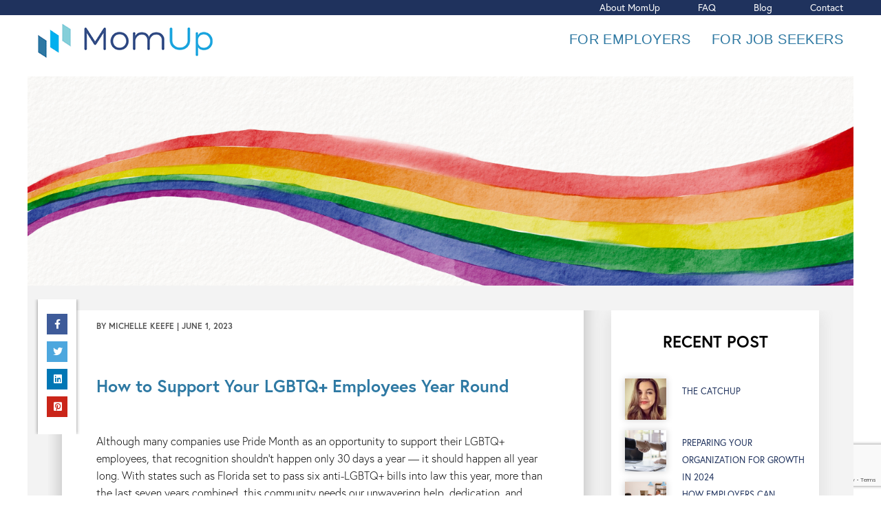

--- FILE ---
content_type: text/html; charset=UTF-8
request_url: https://resources.momup.com/how-to-support-your-lgbtq-employees/
body_size: 20545
content:
<!DOCTYPE html>
<html lang="en-US">
<head>
	<meta charset="UTF-8">
	<meta name="viewport" content="width=device-width, initial-scale=1, maximum-scale=1, minimum-scale=1, user-scalable=no">
	<meta name="format-detection" content="telephone=no">
			<meta name='robots' content='index, follow, max-image-preview:large, max-snippet:-1, max-video-preview:-1' />

	<!-- This site is optimized with the Yoast SEO plugin v26.8 - https://yoast.com/product/yoast-seo-wordpress/ -->
	<title>How to Support Your LGBTQ+ Employees Year Round - MomUp</title>
	<link rel="canonical" href="https://resources.momup.com/how-to-support-your-lgbtq-employees/" />
	<meta property="og:locale" content="en_US" />
	<meta property="og:type" content="article" />
	<meta property="og:title" content="How to Support Your LGBTQ+ Employees Year Round - MomUp" />
	<meta property="og:description" content="THE CATCHUPby Michelle Keefe | June 1, 2023  How to Support Your LGBTQ+ Employees Year Round   Although many companies use Pride Month as an opportunity to support their LGBTQ+ employees, that recognition shouldn’t happen only 30 days a year — it should happen all year long. With states such as Florida set to pass..." />
	<meta property="og:url" content="https://resources.momup.com/how-to-support-your-lgbtq-employees/" />
	<meta property="og:site_name" content="MomUp" />
	<meta property="article:publisher" content="https://www.facebook.com/MomUpCo/" />
	<meta property="article:author" content="https://facebook.com/momupco" />
	<meta property="article:published_time" content="2023-06-01T09:01:56+00:00" />
	<meta property="og:image" content="https://resources.momup.com/wp-content/uploads/2023/05/Untitled-design-14.png" />
	<meta property="og:image:width" content="1080" />
	<meta property="og:image:height" content="1080" />
	<meta property="og:image:type" content="image/png" />
	<meta name="author" content="momup" />
	<meta name="twitter:card" content="summary_large_image" />
	<meta name="twitter:creator" content="@momupco" />
	<meta name="twitter:site" content="@momupco" />
	<meta name="twitter:label1" content="Written by" />
	<meta name="twitter:data1" content="momup" />
	<meta name="twitter:label2" content="Est. reading time" />
	<meta name="twitter:data2" content="1 minute" />
	<script type="application/ld+json" class="yoast-schema-graph">{"@context":"https://schema.org","@graph":[{"@type":"Article","@id":"https://resources.momup.com/how-to-support-your-lgbtq-employees/#article","isPartOf":{"@id":"https://resources.momup.com/how-to-support-your-lgbtq-employees/"},"author":{"name":"momup","@id":"https://resources.momup.com/#/schema/person/fc3e2f556b9b530f2971ae5cc0d60da4"},"headline":"How to Support Your LGBTQ+ Employees Year Round","datePublished":"2023-06-01T09:01:56+00:00","mainEntityOfPage":{"@id":"https://resources.momup.com/how-to-support-your-lgbtq-employees/"},"wordCount":16,"publisher":{"@id":"https://resources.momup.com/#organization"},"image":{"@id":"https://resources.momup.com/how-to-support-your-lgbtq-employees/#primaryimage"},"thumbnailUrl":"https://resources.momup.com/wp-content/uploads/2023/05/Untitled-design-14.png","inLanguage":"en-US"},{"@type":"WebPage","@id":"https://resources.momup.com/how-to-support-your-lgbtq-employees/","url":"https://resources.momup.com/how-to-support-your-lgbtq-employees/","name":"How to Support Your LGBTQ+ Employees Year Round - MomUp","isPartOf":{"@id":"https://resources.momup.com/#website"},"primaryImageOfPage":{"@id":"https://resources.momup.com/how-to-support-your-lgbtq-employees/#primaryimage"},"image":{"@id":"https://resources.momup.com/how-to-support-your-lgbtq-employees/#primaryimage"},"thumbnailUrl":"https://resources.momup.com/wp-content/uploads/2023/05/Untitled-design-14.png","datePublished":"2023-06-01T09:01:56+00:00","breadcrumb":{"@id":"https://resources.momup.com/how-to-support-your-lgbtq-employees/#breadcrumb"},"inLanguage":"en-US","potentialAction":[{"@type":"ReadAction","target":["https://resources.momup.com/how-to-support-your-lgbtq-employees/"]}]},{"@type":"ImageObject","inLanguage":"en-US","@id":"https://resources.momup.com/how-to-support-your-lgbtq-employees/#primaryimage","url":"https://resources.momup.com/wp-content/uploads/2023/05/Untitled-design-14.png","contentUrl":"https://resources.momup.com/wp-content/uploads/2023/05/Untitled-design-14.png","width":1080,"height":1080},{"@type":"BreadcrumbList","@id":"https://resources.momup.com/how-to-support-your-lgbtq-employees/#breadcrumb","itemListElement":[{"@type":"ListItem","position":1,"name":"Home","item":"https://resources.momup.com/"},{"@type":"ListItem","position":2,"name":"How to Support Your LGBTQ+ Employees Year Round"}]},{"@type":"WebSite","@id":"https://resources.momup.com/#website","url":"https://resources.momup.com/","name":"MomUp","description":"MomUp","publisher":{"@id":"https://resources.momup.com/#organization"},"potentialAction":[{"@type":"SearchAction","target":{"@type":"EntryPoint","urlTemplate":"https://resources.momup.com/?s={search_term_string}"},"query-input":{"@type":"PropertyValueSpecification","valueRequired":true,"valueName":"search_term_string"}}],"inLanguage":"en-US"},{"@type":"Organization","@id":"https://resources.momup.com/#organization","name":"MomUp","url":"https://resources.momup.com/","logo":{"@type":"ImageObject","inLanguage":"en-US","@id":"https://resources.momup.com/#/schema/logo/image/","url":"https://resources.momup.com/wp-content/uploads/2019/07/logo-e1614531258530.png","contentUrl":"https://resources.momup.com/wp-content/uploads/2019/07/logo-e1614531258530.png","width":72,"height":65,"caption":"MomUp"},"image":{"@id":"https://resources.momup.com/#/schema/logo/image/"},"sameAs":["https://www.facebook.com/MomUpCo/","https://x.com/momupco","https://www.instagram.com/momupco/","https://www.linkedin.com/company/momupco"]},{"@type":"Person","@id":"https://resources.momup.com/#/schema/person/fc3e2f556b9b530f2971ae5cc0d60da4","name":"momup","image":{"@type":"ImageObject","inLanguage":"en-US","@id":"https://resources.momup.com/#/schema/person/image/","url":"https://secure.gravatar.com/avatar/28478824b078a99f4eecd393961ba8dd01d5f4d5ffa544701d6b02ca076d3891?s=96&d=mm&r=g","contentUrl":"https://secure.gravatar.com/avatar/28478824b078a99f4eecd393961ba8dd01d5f4d5ffa544701d6b02ca076d3891?s=96&d=mm&r=g","caption":"momup"},"sameAs":["https://resources.momup.com","https://facebook.com/momupco","https://www.instagram.com/momupco/","https://www.linkedin.com/company/momupco/"],"url":"https://resources.momup.com/author/momup/"}]}</script>
	<!-- / Yoast SEO plugin. -->


<link rel='dns-prefetch' href='//fonts.googleapis.com' />
<link rel="alternate" type="application/rss+xml" title="MomUp &raquo; Feed" href="https://resources.momup.com/feed/" />
<link rel="alternate" type="application/rss+xml" title="MomUp &raquo; Comments Feed" href="https://resources.momup.com/comments/feed/" />
<link rel="alternate" title="oEmbed (JSON)" type="application/json+oembed" href="https://resources.momup.com/wp-json/oembed/1.0/embed?url=https%3A%2F%2Fresources.momup.com%2Fhow-to-support-your-lgbtq-employees%2F" />
<link rel="alternate" title="oEmbed (XML)" type="text/xml+oembed" href="https://resources.momup.com/wp-json/oembed/1.0/embed?url=https%3A%2F%2Fresources.momup.com%2Fhow-to-support-your-lgbtq-employees%2F&#038;format=xml" />
<style id='wp-img-auto-sizes-contain-inline-css'>
img:is([sizes=auto i],[sizes^="auto," i]){contain-intrinsic-size:3000px 1500px}
/*# sourceURL=wp-img-auto-sizes-contain-inline-css */
</style>
<link rel='stylesheet' id='formidable-css' href='https://resources.momup.com/wp-content/plugins/formidable/css/formidableforms.css?ver=1151540' media='all' />
<link rel='stylesheet' id='jquery-ui-css' href='https://resources.momup.com/wp-content/plugins/wp-pagebuilder/assets/css/jquery-ui.css?ver=1.12.1' media='all' />
<link rel='stylesheet' id='animate-css' href='https://resources.momup.com/wp-content/plugins/wp-pagebuilder/assets/css/animate.min.css?ver=all' media='all' />
<link rel='stylesheet' id='font-awesome-5-css' href='https://resources.momup.com/wp-content/plugins/wp-pagebuilder/assets/css/font-awesome-5.min.css?ver=all' media='all' />
<link rel='stylesheet' id='wppb-fonts-css' href='https://resources.momup.com/wp-content/plugins/wp-pagebuilder/assets/css/wppb-fonts.css?ver=all' media='all' />
<link rel='stylesheet' id='wppb-addons-css' href='https://resources.momup.com/wp-content/plugins/wp-pagebuilder/assets/css/wppb-addons.css?ver=all' media='all' />
<link rel='stylesheet' id='wppb-main-css' href='https://resources.momup.com/wp-content/plugins/wp-pagebuilder/assets/css/wppb-main.css?ver=all' media='all' />
<style id='wppb-main-inline-css'>
.wppb-builder-container > div > div > .wppb-row-parent.wppb-row-1606985201146,.wppb-builder-container > .wppb-row-parent.wppb-row-1606985201146, .wppb-builder-container#wppb-builder-container > .wppb-row-parent .wppb-container.wppb-row-1606985201146, .wppb-builder-container#wppb-builder-container .wppb-row-placeholder > .wppb-row-parent > .wppb-container.wppb-row-1606985201146, .wppb-builder-container .wppb-inner-row-parent.wppb-row-1606985201146 { padding: 55px 0px 248px 0px;; }@media (min-width: 768px) and (max-width: 991px) {}@media (max-width: 767px) {}.breadcrumb {
    display: none;
}.wppb-row-1606985201146:after{content: " "; display: block; position: absolute; height: 100%; top: 0; left: 0; right: 0; z-index: -1; opacity: 0.4; }.wppb-row-1606985201146{background-image:url(https://resources.momup.com/wp-content/uploads/2023/05/Banner-1.png);background-position:center center;background-repeat:no-repeat;background-size:cover;}.wppb-column-parent.wppb-col-1606985201145 { width: 100%; }@media (min-width: 768px) and (max-width: 991px) {.wppb-column-parent.wppb-col-1606985201145 { width: 100%; }}@media (max-width: 767px) {.wppb-column-parent.wppb-col-1606985201145 { width: 100%; }}.wppb-builder-container > div > div > .wppb-row-parent.wppb-row-1607173344426,.wppb-builder-container > .wppb-row-parent.wppb-row-1607173344426, .wppb-builder-container#wppb-builder-container > .wppb-row-parent .wppb-container.wppb-row-1607173344426, .wppb-builder-container#wppb-builder-container .wppb-row-placeholder > .wppb-row-parent > .wppb-container.wppb-row-1607173344426, .wppb-builder-container .wppb-inner-row-parent.wppb-row-1607173344426 { padding: 0px 0px 0px 0px;; }.wppb-row-1607173344426:after{content: " "; display: block; position: absolute; height: 100%; top: 0; left: 0; right: 0; z-index: -1; opacity: 0.4; }.wppb-column-parent.wppb-col-1607173344425 { width: 100%; }@media (min-width: 768px) and (max-width: 991px) {.wppb-column-parent.wppb-col-1607173344425 { width: 100%; }}@media (max-width: 767px) {.wppb-column-parent.wppb-col-1607173344425 { width: 100%; }}.wppb-addon-1607172882924 .wppb-social-addon-content { text-align: left; }.wppb-addon-1607172882924 .wppb-social-button li a i { font-size: 14px; }.wppb-addon-1607172882924 .wppb-social-button li a i { line-height: 20px; }.wppb-addon-1607172882924 .wppb-social-button { margin-left: -5px; }.wppb-addon-1607172882924 .wppb-social-button { margin-right: -5px; }.wppb-addon-1607172882924 .wppb-social-button .wppb-social-button-list { padding-right: 5px; }.wppb-addon-1607172882924 .wppb-social-button .wppb-social-button-list { padding-left: 5px; }.wppb-addon-1607172882924 .repeater-0  .wppb-social-btn{ background:#3e5b99}.wppb-addon-1607172882924 .repeater-0  .wppb-social-btn { color: #fff; }.wppb-addon-1607172882924 .repeater-1  .wppb-social-btn{ background:#4da7de}.wppb-addon-1607172882924 .repeater-1  .wppb-social-btn { color: #ffffff; }.wppb-addon-1607172882924 .repeater-2  .wppb-social-btn { color: #ffffff; }.wppb-addon-1607172882924 .repeater-2  .wppb-social-btn{ background:#0177b5}.wppb-addon-1607172882924 .repeater-3  .wppb-social-btn{ background:#ca2519}.wppb-addon-1607172882924 .repeater-3  .wppb-social-btn { color: #ffffff; }.wppb-addon-1607172882924{background-color: #ffffff;}.wppb-addon-1607172882924{ box-shadow:0px 0px 5px 0px rgba(0, 0, 0, 0.48)}.wppb-builder-container > div > div > .wppb-row-parent.wppb-row-1606985201149,.wppb-builder-container > .wppb-row-parent.wppb-row-1606985201149, .wppb-builder-container#wppb-builder-container > .wppb-row-parent .wppb-container.wppb-row-1606985201149, .wppb-builder-container#wppb-builder-container .wppb-row-placeholder > .wppb-row-parent > .wppb-container.wppb-row-1606985201149, .wppb-builder-container .wppb-inner-row-parent.wppb-row-1606985201149 { padding: 36px 0px 75px 0px;; }.wppb-row-parent .wppb-row-1606985201149.wppb-container > .wppb-row, .wppb-row-parent.wppb-row-1606985201149 .wppb-container > .wppb-row { margin-left:  -20px; margin-right: -20px; }.wppb-builder-container .wppb-row-1606985201149 .wppb-row .wppb-column-parent-editor .wppb-column { margin-left: 20px; margin-right: 20px; }.wppb-builder-container .wppb-row-1606985201149 .wppb-row .wppb-column-parent-view { padding-left: 20px; padding-right: 20px; }.wppb-builder-container#wppb-builder-container .wppb-row-parent.wppb-row-1606985201149 > .wppb-container,.wppb-builder-container#wppb-builder-container .wppb-row-parent  .wppb-container.wppb-row-1606985201149 { padding-left: 20px; padding-right: 20px; }@media (min-width: 768px) and (max-width: 991px) {}@media (max-width: 767px) {}.wppb-row-1606985201149:after{content: " "; display: block; position: absolute; height: 100%; top: 0; left: 0; right: 0; z-index: -1; opacity: 0.4; }.wppb-row-1606985201149{background-color: #F3F3F3;}.wppb-row-1606985201149{ display: -webkit-box; display: -ms-flexbox; display: flex; -webkit-box-align: flex-start; -ms-flex-align: flex-start; align-items: flex-start; }.wppb-column-parent.wppb-col-1606985201147 { width: 70%; }.wppb-builder-container .wppb-row > .wppb-column-parent.wppb-col-1606985201147 .wppb-column { padding: 50px 50px 50px 50px;; }.wppb-builder-container .wppb-row > .wppb-column-parent.wppb-col-1606985201147 .wppb-column { margin: -80px 0px 0px 0px;; }@media (min-width: 768px) and (max-width: 991px) {.wppb-column-parent.wppb-col-1606985201147 { width: 100%; }.wppb-builder-container .wppb-row > .wppb-column-parent.wppb-col-1606985201147 .wppb-column { padding: 50px 50px 50px 50px;; }.wppb-builder-container .wppb-row > .wppb-column-parent.wppb-col-1606985201147 .wppb-column { margin: -80px 0px 50px 0px;; }}@media (max-width: 767px) {.wppb-column-parent.wppb-col-1606985201147 { width: 100%; }.wppb-builder-container .wppb-row > .wppb-column-parent.wppb-col-1606985201147 .wppb-column { padding: 30px 30px 30px 30px;; }.wppb-builder-container .wppb-row > .wppb-column-parent.wppb-col-1606985201147 .wppb-column { margin: 0px 0px 50px 0px;; }}.main-blog-col{display:block !important}.wppb-col-1606985201147 .wppb-column{background-color: #ffffff;}.wppb-col-1606985201147 > .wppb-column,.wppb-col-1606985201147 > div > .wppb-column{ box-shadow:0px 10px 20px 5px #c7c7c7}.wppb-column-parent.wppb-col-1606985201148 { width: 30%; }.wppb-builder-container .wppb-row > .wppb-column-parent.wppb-col-1606985201148 .wppb-column { padding: 20px 20px 30px 20px;; }@media (min-width: 768px) and (max-width: 991px) {.wppb-column-parent.wppb-col-1606985201148 { width: 100%; }}@media (max-width: 767px) {.wppb-column-parent.wppb-col-1606985201148 { width: 100%; }}.sidebar-col .wppb-post-grid-img {
    width: 34%;
    float: left;
}
.sidebar-col{height:780px;}
.sidebar-col .wppb-addons-col>div {
    padding-bottom: 0px;
}

.sidebar-col .wppb-post-grid-img img {
    height: 70px !important;
    width: 70px!important;
}
.sidebar-col {
display:block !important;
}.wppb-col-1606985201148 .wppb-column{background-color: #ffffff;}.wppb-col-1606985201148 > .wppb-column,.wppb-col-1606985201148 > div > .wppb-column{ box-shadow:0px 10px 20px 5px #e2e2e2}.wppb-addon-1606986149810 .wppb-addon-title{font-size:28px}.wppb-addon-1606986149810 .wppb-addon-title, .wppb-addon-1606986149810 .wppb-addon-title a{ color:#000000}.wppb-addon-1606986149810 .wppb-addon-title{font-weight:700;}.wppb-addon-1606985201217 .wppb-addon-title{font-size:12px;line-height:36px}.wppb-addon-1606985201217 .wppb-addon-title, .wppb-addon-1606985201217 .wppb-addon-title a{ color:#545454}.wppb-addon-1606985201217 .wppb-addon-title{font-weight:700;}.wppb-addon-1653504574693 .wppb-button-addon-content{ text-align: center; }.wppb-addon-1653504574693 .wppb-button-addon-content .wppb-btn-addons{font-size:21px}@media (min-width: 768px) and (max-width: 991px) {.wppb-addon-1653504574693 .wppb-button-addon-content{ text-align: center; }}@media (max-width: 767px) {.wppb-addon-1653504574693 .wppb-button-addon-content{ text-align: center; }}.wppb-addon-1653504574693 .wppb-button-addon-content .wppb-btn-addons{ font-family: 'Helvetica',sans-serif; }.wppb-addon-1653504574693 .wppb-button-addon-content .wppb-btn-addons{font-style:normal;font-weight:700;text-decoration:none;}.wppb-addon-1606987082260 .wppb-addon-title { text-align: center; }.wppb-addon-1606987082260 .wppb-addon-title{font-size:24px}.wppb-addon-1606987082260{ padding: 10px 0px 20px 0px;; }.wppb-addon-1606987082260 .wppb-addon-title, .wppb-addon-1606987082260 .wppb-addon-title a{ color:#000000}.wppb-addon-1606987082260 .wppb-addon-title{font-weight:700;}.wppb-addon-1606987082260{background-color: #ffffff;}.wppb-addon-1607096228291 .wppb-addon-title { text-align: center; }.wppb-addon-1607096228291 .wppb-addon-title{font-size:22px}.wppb-addon-1607096228291{ padding: 30px 0px 10px 0px;; }.wppb-addon-1607096228291 .wppb-addon-title, .wppb-addon-1607096228291 .wppb-addon-title a{ color:#000000}.wppb-addon-1607096228291 .wppb-addon-title{font-weight:700;}.wppb-addon-1607096228291{background-color: #ffffff;}.wppb-addon-1607099533062 .repeater-0  { width: 100%; }.wppb-addon-1607099533062 .wppb-form-field-item-wrap { margin-left: -0px; }.wppb-addon-1607099533062 .wppb-form-field-item-wrap { margin-right: -0px; }.wppb-addon-1607099533062 .wppb-form-field-repeat { padding-left: 0px; }.wppb-addon-1607099533062 .wppb-form-field-repeat { padding-right: 0px; }.wppb-addon-1607099533062 .wppb-form-field-repeat { margin-bottom: 0px; }.wppb-addon-1607099533062 ul.wpuf-form li .wpuf-fields textarea, .wppb-addon-1607099533062 ul.wpuf-form li .wpuf-fields input[type=url], .wppb-addon-1607099533062 ul.wpuf-form li .wpuf-fields input[type=email], .wppb-addon-1607099533062 ul.wpuf-form li .wpuf-fields input[type=text], .wppb-addon-1607099533062 input[type=text], .wppb-addon-1607099533062 input[type=email], .wppb-addon-1607099533062 textarea, .wppb-addon-1607099533062 .wppb-form-field-input input, .wppb-addon-1607099533062 .wppb-form-field-email input, .wppb-addon-1607099533062 .wppb-form-field-textarea textarea, span.wppb-form-field-item.wppb-form-field-select select { border-radius: 3px 3px 3px 3px;; }.wppb-addon-1607099533062 ul.wpuf-form li .wpuf-fields textarea, .wppb-addon-1607099533062 ul.wpuf-form li .wpuf-fields input[type=url], .wppb-addon-1607099533062 ul.wpuf-form li .wpuf-fields input[type=email], .wppb-addon-1607099533062 ul.wpuf-form li .wpuf-fields input[type=text], .wppb-addon-1607099533062 input[type=text], .wppb-addon-1607099533062 input[type=email], .wppb-addon-1607099533062 textarea, .wppb-addon-1607099533062 .wppb-form-field-input input, .wppb-addon-1607099533062 .wppb-form-field-email input, .wppb-addon-1607099533062 .wppb-form-field-textarea textarea, span.wppb-form-field-item.wppb-form-field-select select { padding: 10px 15px 10px 15px;; }.wppb-addon-1607099533062 .wppb-form-field-label, .wppb-addon-1607099533062 .wppb-global-form-content label, .wppb-addon-1607099533062 label { margin: 0px 0px 10px 0px;; }.wppb-addon-1607099533062 .wppb-btn-forms, .wppb-addon-1607099533062 .wpcf7-submit, .wppb-addon-1607099533062 .wpuf-form-add.wpuf-style ul.wpuf-form .wpuf-submit input[type=submit] { border-radius: 3px 3px 3px 3px;; }.wppb-addon-1607099533062 .wppb-btn-forms:hover, .wppb-addon-1607099533062 .wpcf7-submit:hover, .wppb-addon-1607099533062 .wpuf-form-add.wpuf-style ul.wpuf-form .wpuf-submit input[type=submit]:hover { border-radius: 3px 3px 3px 3px;; }.wppb-addon-1607099533062 .wppb-btn-forms, .wppb-addon-1607099533062 .wpcf7-submit, .wppb-addon-1607099533062 .wpuf-form-add.wpuf-style ul.wpuf-form .wpuf-submit input[type=submit] { padding: 14px 20px 14px 20px;; }.wppb-addon-1607099533062 .wppb-btn-forms, .wppb-addon-1607099533062 .wpcf7-submit, .wppb-addon-1607099533062 .wpuf-form-add.wpuf-style ul.wpuf-form .wpuf-submit input[type=submit] { margin: 15px 0px 0 0;; }.wppb-addon-1607099533062 .wppb-form-btn-wrap { text-align: left; }@media (min-width: 768px) and (max-width: 991px) {}@media (max-width: 767px) {}.wppb-addon-1607099533062 ul.wpuf-form li .wpuf-fields select, .wppb-addon-1607099533062 ul.wpuf-form li .wpuf-fields textarea, .wppb-addon-1607099533062 ul.wpuf-form li .wpuf-fields input[type=url], .wppb-addon-1607099533062 ul.wpuf-form li .wpuf-fields input[type=email], .wppb-addon-1607099533062 ul.wpuf-form li .wpuf-fields input[type=text], .wppb-addon-1607099533062 select, .wppb-addon-1607099533062 input[type=text], .wppb-addon-1607099533062 input[type=email], .wppb-addon-1607099533062 textarea, .wppb-addon-1607099533062 .wppb-form-field-input input, .wppb-addon-1607099533062 .wppb-form-field-email input, .wppb-addon-1607099533062 .wppb-form-field-textarea textarea { color: #454545; }.wppb-addon-1607099533062 .wppb-form-field-input input::-webkit-input-placeholder, .wppb-addon-1607099533062 .wppb-form-field-email input[type=email]::-webkit-input-placeholder, .wppb-addon-1607099533062 .wppb-form-field-textarea textarea::-webkit-input-placeholder, span.wppb-form-field-item.wppb-form-field-select select { color: #d5d5d5; }.wppb-addon-1607099533062 .wppb-form-field-radio input[type="radio"]:checked + label:before, .wppb-addon-1607099533062 .wppb-form-field-checkbox input[type="checkbox"]:checked + label:before  { background: #00a7ff; }.wppb-addon-1607099533062 ul.wpuf-form li .wpuf-fields textarea, .wppb-addon-1607099533062 ul.wpuf-form li .wpuf-fields input[type=url], .wppb-addon-1607099533062 ul.wpuf-form li .wpuf-fields input[type=email], .wppb-addon-1607099533062 ul.wpuf-form li .wpuf-fields input[type=text], .wppb-addon-1607099533062 select, .wppb-addon-1607099533062 input[type=text], .wppb-addon-1607099533062 input[type=email], .wppb-addon-1607099533062 textarea, .wppb-addon-1607099533062 .wppb-form-field-input input, .wppb-addon-1607099533062 .wppb-form-field-email input, .wppb-addon-1607099533062 .wppb-form-field-textarea textarea{border-width:1px 1px 1px 1px;border-style:solid;border-color:#e5e5e5;}.wppb-addon-1607099533062 ul.wpuf-form li .wpuf-fields select:focus, .wppb-addon-1607099533062 ul.wpuf-form li .wpuf-fields textarea:focus, .wppb-addon-1607099533062 ul.wpuf-form li .wpuf-fields input[type=url]:focus, .wppb-addon-1607099533062 ul.wpuf-form li .wpuf-fields input[type=email]:focus, .wppb-addon-1607099533062 ul.wpuf-form li .wpuf-fields input[type=text]:focus, .wppb-addon-1607099533062 select:focus, .wppb-addon-1607099533062 input[type=text]:focus, .wppb-addon-1607099533062 input[type=email]:focus, .wppb-addon-1607099533062 textarea:focus, .wppb-addon-1607099533062 .wppb-form-field-input input:focus, .wppb-addon-1607099533062 .wppb-form-field-email input:focus, .wppb-addon-1607099533062 .wppb-form-field-textarea textarea:focus{border-width:1px 1px 1px 1px;border-style:solid;border-color:#3666E4;}.wppb-addon-1607099533062 .wppb-form-field-label, .wppb-addon-1607099533062 .wppb-global-form-content label, .wppb-addon-1607099533062 label { color: #353535; min-height: 24px; min-width: 20px; }.wppb-addon-1607099533062 .wppb-btn-forms, .wppb-addon-1607099533062 .wpcf7-submit, .wppb-addon-1607099533062 .wpuf-form-add.wpuf-style ul.wpuf-form .wpuf-submit input[type=submit] { color: #ffffff; }.wppb-addon-1607099533062 .wppb-btn-forms:hover, .wppb-addon-1607099533062 .wpcf7-submit:hover, .wppb-addon-1607099533062 .wpuf-form-add.wpuf-style ul.wpuf-form .wpuf-submit input[type=submit]:hover { color: #ffffff; }.wppb-addon-1607099533062 .wppb-btn-forms, .wppb-addon-1607099533062 .wpcf7-submit, .wppb-addon-1607099533062 .wpuf-form-add.wpuf-style ul.wpuf-form .wpuf-submit input[type=submit]{ background:#1F325C}.wppb-addon-1607099533062 .wppb-btn-forms:before, .wppb-addon-1607099533062 .wpcf7-submit:hover, .wppb-addon-1607099533062 .wpuf-form-add.wpuf-style ul.wpuf-form .wpuf-submit input[type=submit]:hover{ background:#1F325C}.wppb-addon-1607099533062 .wppb-btn-forms, .wppb-addon-1607099533062 .wpcf7-submit, .wppb-addon-1607099533062 .wpuf-form-add.wpuf-style ul.wpuf-form .wpuf-submit input[type=submit]{border-width:0px 0px 0px 0px;border-style:solid;border-color:#cccccc;}.wppb-addon-1607099533062 .wppb-btn-forms:hover, .wppb-addon-1607099533062 .wpcf7-submit:hover, .wppb-addon-1607099533062 .wpuf-form-add.wpuf-style ul.wpuf-form .wpuf-submit input[type=submit]:hover{border-width:0px 0px 0px 0px;border-style:solid;border-color:#cccccc;}.wppb-builder-container#wppb-builder-container .wppb-row-parent > .wppb-container, .wppb-carousel-content-wrap .wppb-container{ max-width: 1140px }.wppb-builder-container#wppb-builder-container > .wppb-row-parent > .wppb-container,.wppb-builder-container#wppb-builder-container  .wppb-row-placeholder > .wppb-row-parent > .wppb-container,.wppb-carousel-content-wrap .wppb-container, .wppb-builder-container .wppb-column-parent-view { padding-left: 15px; }.wppb-builder-container#wppb-builder-container > .wppb-row-parent > .wppb-container, .wppb-builder-container#wppb-builder-container .wppb-row-placeholder > .wppb-row-parent > .wppb-container,.wppb-carousel-content-wrap .wppb-container, .wppb-builder-container .wppb-column-parent-view{ padding-right: 15px; }  .wppb-container > .wppb-row { margin-left: -15px; }.wppb-container > .wppb-row { margin-right: -15px; } .wppb-builder-container .wppb-column-parent-editor .wppb-column { margin-left: 15px; } .wppb-builder-container .wppb-column-parent-editor .wppb-column { margin-right: 15px; }
/*# sourceURL=wppb-main-inline-css */
</style>
<style id='wp-emoji-styles-inline-css'>

	img.wp-smiley, img.emoji {
		display: inline !important;
		border: none !important;
		box-shadow: none !important;
		height: 1em !important;
		width: 1em !important;
		margin: 0 0.07em !important;
		vertical-align: -0.1em !important;
		background: none !important;
		padding: 0 !important;
	}
/*# sourceURL=wp-emoji-styles-inline-css */
</style>
<style id='wp-block-library-inline-css'>
:root{--wp-block-synced-color:#7a00df;--wp-block-synced-color--rgb:122,0,223;--wp-bound-block-color:var(--wp-block-synced-color);--wp-editor-canvas-background:#ddd;--wp-admin-theme-color:#007cba;--wp-admin-theme-color--rgb:0,124,186;--wp-admin-theme-color-darker-10:#006ba1;--wp-admin-theme-color-darker-10--rgb:0,107,160.5;--wp-admin-theme-color-darker-20:#005a87;--wp-admin-theme-color-darker-20--rgb:0,90,135;--wp-admin-border-width-focus:2px}@media (min-resolution:192dpi){:root{--wp-admin-border-width-focus:1.5px}}.wp-element-button{cursor:pointer}:root .has-very-light-gray-background-color{background-color:#eee}:root .has-very-dark-gray-background-color{background-color:#313131}:root .has-very-light-gray-color{color:#eee}:root .has-very-dark-gray-color{color:#313131}:root .has-vivid-green-cyan-to-vivid-cyan-blue-gradient-background{background:linear-gradient(135deg,#00d084,#0693e3)}:root .has-purple-crush-gradient-background{background:linear-gradient(135deg,#34e2e4,#4721fb 50%,#ab1dfe)}:root .has-hazy-dawn-gradient-background{background:linear-gradient(135deg,#faaca8,#dad0ec)}:root .has-subdued-olive-gradient-background{background:linear-gradient(135deg,#fafae1,#67a671)}:root .has-atomic-cream-gradient-background{background:linear-gradient(135deg,#fdd79a,#004a59)}:root .has-nightshade-gradient-background{background:linear-gradient(135deg,#330968,#31cdcf)}:root .has-midnight-gradient-background{background:linear-gradient(135deg,#020381,#2874fc)}:root{--wp--preset--font-size--normal:16px;--wp--preset--font-size--huge:42px}.has-regular-font-size{font-size:1em}.has-larger-font-size{font-size:2.625em}.has-normal-font-size{font-size:var(--wp--preset--font-size--normal)}.has-huge-font-size{font-size:var(--wp--preset--font-size--huge)}.has-text-align-center{text-align:center}.has-text-align-left{text-align:left}.has-text-align-right{text-align:right}.has-fit-text{white-space:nowrap!important}#end-resizable-editor-section{display:none}.aligncenter{clear:both}.items-justified-left{justify-content:flex-start}.items-justified-center{justify-content:center}.items-justified-right{justify-content:flex-end}.items-justified-space-between{justify-content:space-between}.screen-reader-text{border:0;clip-path:inset(50%);height:1px;margin:-1px;overflow:hidden;padding:0;position:absolute;width:1px;word-wrap:normal!important}.screen-reader-text:focus{background-color:#ddd;clip-path:none;color:#444;display:block;font-size:1em;height:auto;left:5px;line-height:normal;padding:15px 23px 14px;text-decoration:none;top:5px;width:auto;z-index:100000}html :where(.has-border-color){border-style:solid}html :where([style*=border-top-color]){border-top-style:solid}html :where([style*=border-right-color]){border-right-style:solid}html :where([style*=border-bottom-color]){border-bottom-style:solid}html :where([style*=border-left-color]){border-left-style:solid}html :where([style*=border-width]){border-style:solid}html :where([style*=border-top-width]){border-top-style:solid}html :where([style*=border-right-width]){border-right-style:solid}html :where([style*=border-bottom-width]){border-bottom-style:solid}html :where([style*=border-left-width]){border-left-style:solid}html :where(img[class*=wp-image-]){height:auto;max-width:100%}:where(figure){margin:0 0 1em}html :where(.is-position-sticky){--wp-admin--admin-bar--position-offset:var(--wp-admin--admin-bar--height,0px)}@media screen and (max-width:600px){html :where(.is-position-sticky){--wp-admin--admin-bar--position-offset:0px}}
/*# sourceURL=/wp-includes/css/dist/block-library/common.min.css */
</style>
<style id='classic-theme-styles-inline-css'>
/*! This file is auto-generated */
.wp-block-button__link{color:#fff;background-color:#32373c;border-radius:9999px;box-shadow:none;text-decoration:none;padding:calc(.667em + 2px) calc(1.333em + 2px);font-size:1.125em}.wp-block-file__button{background:#32373c;color:#fff;text-decoration:none}
/*# sourceURL=/wp-includes/css/classic-themes.min.css */
</style>
<style id='global-styles-inline-css'>
:root{--wp--preset--aspect-ratio--square: 1;--wp--preset--aspect-ratio--4-3: 4/3;--wp--preset--aspect-ratio--3-4: 3/4;--wp--preset--aspect-ratio--3-2: 3/2;--wp--preset--aspect-ratio--2-3: 2/3;--wp--preset--aspect-ratio--16-9: 16/9;--wp--preset--aspect-ratio--9-16: 9/16;--wp--preset--color--black: #000000;--wp--preset--color--cyan-bluish-gray: #abb8c3;--wp--preset--color--white: #ffffff;--wp--preset--color--pale-pink: #f78da7;--wp--preset--color--vivid-red: #cf2e2e;--wp--preset--color--luminous-vivid-orange: #ff6900;--wp--preset--color--luminous-vivid-amber: #fcb900;--wp--preset--color--light-green-cyan: #7bdcb5;--wp--preset--color--vivid-green-cyan: #00d084;--wp--preset--color--pale-cyan-blue: #8ed1fc;--wp--preset--color--vivid-cyan-blue: #0693e3;--wp--preset--color--vivid-purple: #9b51e0;--wp--preset--gradient--vivid-cyan-blue-to-vivid-purple: linear-gradient(135deg,rgb(6,147,227) 0%,rgb(155,81,224) 100%);--wp--preset--gradient--light-green-cyan-to-vivid-green-cyan: linear-gradient(135deg,rgb(122,220,180) 0%,rgb(0,208,130) 100%);--wp--preset--gradient--luminous-vivid-amber-to-luminous-vivid-orange: linear-gradient(135deg,rgb(252,185,0) 0%,rgb(255,105,0) 100%);--wp--preset--gradient--luminous-vivid-orange-to-vivid-red: linear-gradient(135deg,rgb(255,105,0) 0%,rgb(207,46,46) 100%);--wp--preset--gradient--very-light-gray-to-cyan-bluish-gray: linear-gradient(135deg,rgb(238,238,238) 0%,rgb(169,184,195) 100%);--wp--preset--gradient--cool-to-warm-spectrum: linear-gradient(135deg,rgb(74,234,220) 0%,rgb(151,120,209) 20%,rgb(207,42,186) 40%,rgb(238,44,130) 60%,rgb(251,105,98) 80%,rgb(254,248,76) 100%);--wp--preset--gradient--blush-light-purple: linear-gradient(135deg,rgb(255,206,236) 0%,rgb(152,150,240) 100%);--wp--preset--gradient--blush-bordeaux: linear-gradient(135deg,rgb(254,205,165) 0%,rgb(254,45,45) 50%,rgb(107,0,62) 100%);--wp--preset--gradient--luminous-dusk: linear-gradient(135deg,rgb(255,203,112) 0%,rgb(199,81,192) 50%,rgb(65,88,208) 100%);--wp--preset--gradient--pale-ocean: linear-gradient(135deg,rgb(255,245,203) 0%,rgb(182,227,212) 50%,rgb(51,167,181) 100%);--wp--preset--gradient--electric-grass: linear-gradient(135deg,rgb(202,248,128) 0%,rgb(113,206,126) 100%);--wp--preset--gradient--midnight: linear-gradient(135deg,rgb(2,3,129) 0%,rgb(40,116,252) 100%);--wp--preset--font-size--small: 13px;--wp--preset--font-size--medium: 20px;--wp--preset--font-size--large: 36px;--wp--preset--font-size--x-large: 42px;--wp--preset--spacing--20: 0.44rem;--wp--preset--spacing--30: 0.67rem;--wp--preset--spacing--40: 1rem;--wp--preset--spacing--50: 1.5rem;--wp--preset--spacing--60: 2.25rem;--wp--preset--spacing--70: 3.38rem;--wp--preset--spacing--80: 5.06rem;--wp--preset--shadow--natural: 6px 6px 9px rgba(0, 0, 0, 0.2);--wp--preset--shadow--deep: 12px 12px 50px rgba(0, 0, 0, 0.4);--wp--preset--shadow--sharp: 6px 6px 0px rgba(0, 0, 0, 0.2);--wp--preset--shadow--outlined: 6px 6px 0px -3px rgb(255, 255, 255), 6px 6px rgb(0, 0, 0);--wp--preset--shadow--crisp: 6px 6px 0px rgb(0, 0, 0);}:where(.is-layout-flex){gap: 0.5em;}:where(.is-layout-grid){gap: 0.5em;}body .is-layout-flex{display: flex;}.is-layout-flex{flex-wrap: wrap;align-items: center;}.is-layout-flex > :is(*, div){margin: 0;}body .is-layout-grid{display: grid;}.is-layout-grid > :is(*, div){margin: 0;}:where(.wp-block-columns.is-layout-flex){gap: 2em;}:where(.wp-block-columns.is-layout-grid){gap: 2em;}:where(.wp-block-post-template.is-layout-flex){gap: 1.25em;}:where(.wp-block-post-template.is-layout-grid){gap: 1.25em;}.has-black-color{color: var(--wp--preset--color--black) !important;}.has-cyan-bluish-gray-color{color: var(--wp--preset--color--cyan-bluish-gray) !important;}.has-white-color{color: var(--wp--preset--color--white) !important;}.has-pale-pink-color{color: var(--wp--preset--color--pale-pink) !important;}.has-vivid-red-color{color: var(--wp--preset--color--vivid-red) !important;}.has-luminous-vivid-orange-color{color: var(--wp--preset--color--luminous-vivid-orange) !important;}.has-luminous-vivid-amber-color{color: var(--wp--preset--color--luminous-vivid-amber) !important;}.has-light-green-cyan-color{color: var(--wp--preset--color--light-green-cyan) !important;}.has-vivid-green-cyan-color{color: var(--wp--preset--color--vivid-green-cyan) !important;}.has-pale-cyan-blue-color{color: var(--wp--preset--color--pale-cyan-blue) !important;}.has-vivid-cyan-blue-color{color: var(--wp--preset--color--vivid-cyan-blue) !important;}.has-vivid-purple-color{color: var(--wp--preset--color--vivid-purple) !important;}.has-black-background-color{background-color: var(--wp--preset--color--black) !important;}.has-cyan-bluish-gray-background-color{background-color: var(--wp--preset--color--cyan-bluish-gray) !important;}.has-white-background-color{background-color: var(--wp--preset--color--white) !important;}.has-pale-pink-background-color{background-color: var(--wp--preset--color--pale-pink) !important;}.has-vivid-red-background-color{background-color: var(--wp--preset--color--vivid-red) !important;}.has-luminous-vivid-orange-background-color{background-color: var(--wp--preset--color--luminous-vivid-orange) !important;}.has-luminous-vivid-amber-background-color{background-color: var(--wp--preset--color--luminous-vivid-amber) !important;}.has-light-green-cyan-background-color{background-color: var(--wp--preset--color--light-green-cyan) !important;}.has-vivid-green-cyan-background-color{background-color: var(--wp--preset--color--vivid-green-cyan) !important;}.has-pale-cyan-blue-background-color{background-color: var(--wp--preset--color--pale-cyan-blue) !important;}.has-vivid-cyan-blue-background-color{background-color: var(--wp--preset--color--vivid-cyan-blue) !important;}.has-vivid-purple-background-color{background-color: var(--wp--preset--color--vivid-purple) !important;}.has-black-border-color{border-color: var(--wp--preset--color--black) !important;}.has-cyan-bluish-gray-border-color{border-color: var(--wp--preset--color--cyan-bluish-gray) !important;}.has-white-border-color{border-color: var(--wp--preset--color--white) !important;}.has-pale-pink-border-color{border-color: var(--wp--preset--color--pale-pink) !important;}.has-vivid-red-border-color{border-color: var(--wp--preset--color--vivid-red) !important;}.has-luminous-vivid-orange-border-color{border-color: var(--wp--preset--color--luminous-vivid-orange) !important;}.has-luminous-vivid-amber-border-color{border-color: var(--wp--preset--color--luminous-vivid-amber) !important;}.has-light-green-cyan-border-color{border-color: var(--wp--preset--color--light-green-cyan) !important;}.has-vivid-green-cyan-border-color{border-color: var(--wp--preset--color--vivid-green-cyan) !important;}.has-pale-cyan-blue-border-color{border-color: var(--wp--preset--color--pale-cyan-blue) !important;}.has-vivid-cyan-blue-border-color{border-color: var(--wp--preset--color--vivid-cyan-blue) !important;}.has-vivid-purple-border-color{border-color: var(--wp--preset--color--vivid-purple) !important;}.has-vivid-cyan-blue-to-vivid-purple-gradient-background{background: var(--wp--preset--gradient--vivid-cyan-blue-to-vivid-purple) !important;}.has-light-green-cyan-to-vivid-green-cyan-gradient-background{background: var(--wp--preset--gradient--light-green-cyan-to-vivid-green-cyan) !important;}.has-luminous-vivid-amber-to-luminous-vivid-orange-gradient-background{background: var(--wp--preset--gradient--luminous-vivid-amber-to-luminous-vivid-orange) !important;}.has-luminous-vivid-orange-to-vivid-red-gradient-background{background: var(--wp--preset--gradient--luminous-vivid-orange-to-vivid-red) !important;}.has-very-light-gray-to-cyan-bluish-gray-gradient-background{background: var(--wp--preset--gradient--very-light-gray-to-cyan-bluish-gray) !important;}.has-cool-to-warm-spectrum-gradient-background{background: var(--wp--preset--gradient--cool-to-warm-spectrum) !important;}.has-blush-light-purple-gradient-background{background: var(--wp--preset--gradient--blush-light-purple) !important;}.has-blush-bordeaux-gradient-background{background: var(--wp--preset--gradient--blush-bordeaux) !important;}.has-luminous-dusk-gradient-background{background: var(--wp--preset--gradient--luminous-dusk) !important;}.has-pale-ocean-gradient-background{background: var(--wp--preset--gradient--pale-ocean) !important;}.has-electric-grass-gradient-background{background: var(--wp--preset--gradient--electric-grass) !important;}.has-midnight-gradient-background{background: var(--wp--preset--gradient--midnight) !important;}.has-small-font-size{font-size: var(--wp--preset--font-size--small) !important;}.has-medium-font-size{font-size: var(--wp--preset--font-size--medium) !important;}.has-large-font-size{font-size: var(--wp--preset--font-size--large) !important;}.has-x-large-font-size{font-size: var(--wp--preset--font-size--x-large) !important;}
/*# sourceURL=global-styles-inline-css */
</style>
<link rel='stylesheet' id='formidable_shortcode_css-css' href='https://resources.momup.com/wp-content/plugins/formidablepro-2-pdf/css/style.css?ver=1757381942' media='all' />
<link rel='stylesheet' id='how-to-apply-css' href='https://resources.momup.com/wp-content/plugins/how-to-apply/public/css/how-to-apply-public.css?ver=1.0.5' media='all' />
<link rel='stylesheet' id='simple-job-board-google-fonts-css' href='https://fonts.googleapis.com/css?family=Roboto%3A100%2C100i%2C300%2C300i%2C400%2C400i%2C500%2C500i%2C700%2C700i%2C900%2C900i&#038;ver=2.14.1' media='all' />
<link rel='stylesheet' id='sjb-fontawesome-css' href='https://resources.momup.com/wp-content/plugins/simple-job-board/includes/css/font-awesome.min.css?ver=5.15.4' media='all' />
<link rel='stylesheet' id='simple-job-board-jquery-ui-css' href='https://resources.momup.com/wp-content/plugins/simple-job-board/public/css/jquery-ui.css?ver=1.12.1' media='all' />
<link rel='stylesheet' id='simple-job-board-frontend-css' href='https://resources.momup.com/wp-content/plugins/simple-job-board/public/css/simple-job-board-public.css?ver=3.0.0' media='all' />
<link rel='stylesheet' id='wpbforwpbakery-main-css' href='https://resources.momup.com/wp-content/plugins/wc-builder//assets/css/main.css?ver=6.9' media='all' />
<style id='wpbforwpbakery-main-inline-css'>

  			.wpbforwpbakery_archive .vc_row.wpb_row.vc_row-fluid,
  			.wpbforwpbakery-single-product .vc_row.wpb_row.vc_row-fluid,
  			.wpbforwpbakery-page-template .vc_row.wpb_row.vc_row-fluid{
  				max-width: 1170px;
  				margin: 0 auto;
  			}
  			.wpbforwpbakery_archive .vc_row.wpb_row.vc_row-fluid[data-vc-full-width='true'],
  			.wpbforwpbakery-single-product .vc_row.wpb_row.vc_row-fluid[data-vc-full-width='true'],
  			.wpbforwpbakery-page-template .vc_row.wpb_row.vc_row-fluid[data-vc-full-width='true']{
				max-width:100%;
  			}
   	   
/*# sourceURL=wpbforwpbakery-main-inline-css */
</style>
<link rel='stylesheet' id='woocommerce-layout-css' href='https://resources.momup.com/wp-content/plugins/woocommerce/assets/css/woocommerce-layout.css?ver=10.4.3' media='all' />
<link rel='stylesheet' id='woocommerce-smallscreen-css' href='https://resources.momup.com/wp-content/plugins/woocommerce/assets/css/woocommerce-smallscreen.css?ver=10.4.3' media='only screen and (max-width: 768px)' />
<link rel='stylesheet' id='woocommerce-general-css' href='https://resources.momup.com/wp-content/plugins/woocommerce/assets/css/woocommerce.css?ver=10.4.3' media='all' />
<link rel='stylesheet' id='woocommerce-blocktheme-css' href='https://resources.momup.com/wp-content/plugins/woocommerce/assets/css/woocommerce-blocktheme.css?ver=10.4.3' media='all' />
<style id='woocommerce-inline-inline-css'>
.woocommerce form .form-row .required { visibility: visible; }
/*# sourceURL=woocommerce-inline-inline-css */
</style>
<link rel='stylesheet' id='wp-show-posts-css' href='https://resources.momup.com/wp-content/plugins/wp-show-posts/css/wp-show-posts-min.css?ver=1.1.6' media='all' />
<link rel='stylesheet' id='wppb-posts-css-css' href='https://resources.momup.com/wp-content/plugins/wp-pagebuilder/addons/posts/assets/css/posts-addon.css?ver=6.9' media='all' />
<link rel='stylesheet' id='wp-block-paragraph-css' href='https://resources.momup.com/wp-includes/blocks/paragraph/style.min.css?ver=6.9' media='all' />
<link rel='stylesheet' id='am_includes-css-slicknav-min-css-css' href='https://resources.momup.com/wp-content/themes/momup/includes/css/slicknav.min.css?ver=1565190954' media='all' />
<link rel='stylesheet' id='am_includes-css-jquery-fancybox-min-css-css' href='https://resources.momup.com/wp-content/themes/momup/includes/css/jquery.fancybox.min.css?ver=1565190954' media='all' />
<link rel='stylesheet' id='am_style-css-css' href='https://resources.momup.com/wp-content/themes/momup/style.css?ver=1573594034' media='all' />
<link rel='stylesheet' id='am_style-wp-css-css' href='https://resources.momup.com/wp-content/themes/momup/style-wp.css?ver=1565190819' media='all' />
<link rel='stylesheet' id='am_https-fonts-googleapis-com-cssfamilymuli400700displayswap-css' href='https://fonts.googleapis.com/css?family=Muli%3A400%2C700&#038;display=swap&#038;ver=6.9' media='all' />
<script src="https://resources.momup.com/wp-includes/js/jquery/jquery.min.js?ver=3.7.1" id="jquery-core-js"></script>
<script src="https://resources.momup.com/wp-includes/js/jquery/jquery-migrate.min.js?ver=3.4.1" id="jquery-migrate-js"></script>
<script src="https://resources.momup.com/wp-content/plugins/woocommerce/assets/js/jquery-blockui/jquery.blockUI.min.js?ver=2.7.0-wc.10.4.3" id="wc-jquery-blockui-js" data-wp-strategy="defer"></script>
<script id="wc-add-to-cart-js-extra">
var wc_add_to_cart_params = {"ajax_url":"/wp-admin/admin-ajax.php","wc_ajax_url":"/?wc-ajax=%%endpoint%%","i18n_view_cart":"View cart","cart_url":"https://resources.momup.com/cart/","is_cart":"","cart_redirect_after_add":"no"};
//# sourceURL=wc-add-to-cart-js-extra
</script>
<script src="https://resources.momup.com/wp-content/plugins/woocommerce/assets/js/frontend/add-to-cart.min.js?ver=10.4.3" id="wc-add-to-cart-js" data-wp-strategy="defer"></script>
<script src="https://resources.momup.com/wp-content/plugins/woocommerce/assets/js/js-cookie/js.cookie.min.js?ver=2.1.4-wc.10.4.3" id="wc-js-cookie-js" defer data-wp-strategy="defer"></script>
<script id="woocommerce-js-extra">
var woocommerce_params = {"ajax_url":"/wp-admin/admin-ajax.php","wc_ajax_url":"/?wc-ajax=%%endpoint%%","i18n_password_show":"Show password","i18n_password_hide":"Hide password"};
//# sourceURL=woocommerce-js-extra
</script>
<script src="https://resources.momup.com/wp-content/plugins/woocommerce/assets/js/frontend/woocommerce.min.js?ver=10.4.3" id="woocommerce-js" defer data-wp-strategy="defer"></script>
<script src="https://resources.momup.com/wp-content/plugins/js_composer/assets/js/vendors/woocommerce-add-to-cart.js?ver=6.10.0" id="vc_woocommerce-add-to-cart-js-js"></script>
<link rel="https://api.w.org/" href="https://resources.momup.com/wp-json/" /><link rel="alternate" title="JSON" type="application/json" href="https://resources.momup.com/wp-json/wp/v2/posts/4317" /><link rel="EditURI" type="application/rsd+xml" title="RSD" href="https://resources.momup.com/xmlrpc.php?rsd" />
<meta name="generator" content="WordPress 6.9" />
<meta name="generator" content="WooCommerce 10.4.3" />
<link rel='shortlink' href='https://resources.momup.com/?p=4317' />
<!-- start Simple Custom CSS and JS -->
<script>
 
jQuery(document).ready(function( $ ){
    jQuery("select").change(function(){
        jQuery(this).find("option:selected").each(function(){
            var optionValue = $(this).attr("value");
            if(optionValue){
                jQuery(".boxsec").not("." + optionValue).hide();
                jQuery("." + optionValue).show();
            } else{
                jQuery(".boxsec").hide();
            }
        });
    }).change();
});


 
</script>
<!-- end Simple Custom CSS and JS -->
<!-- start Simple Custom CSS and JS -->
<style>
.sjb-filters.sjb-filters-v1 .sjb-listing .list-view .col-md-2.col-sm-4.col-xs-12 {
    display: none;
}
.list-view .col-md-12.col-sm-10 .col-md-2.col-sm-4.col-xs-12 {
    display: none;
}
.sjb-listing .col-md-5 {
    width: 70%;
}
.sjb-page .sjb-listing .row {
    display: flex;
    flex-wrap: wrap;
    justify-content: space-between;
    align-items: center;
}
.sjb-page .list-data .v1 .job-info h4 {
    font-weight: 700;
    line-height: 29px !important;
}


.boxsec {
    color: #000 !important;
    padding: 0;
    display: none;
    margin-top: 20px;
}
.boxsec {
    background: #ff000000;
}
.boxsec p {
    border: 0px !important;
    background-color: #ffffff;
    color: #fff;
    width: 30%;
    font-size: 0;
    display: flex;
    align-items: center;
    padding: 0px !IMPORTANT;
}
.boxsec p a {
    background-color: #f65050 !important;
    margin: 0px !important;
    padding-left: 20px;
    padding-right: 20px !important;
    padding-top: 20px !important;
    padding-bottom: 20px;
    border-radius: 0px !important;
    margin-right: 10px !important;
    color: #fff !important;
    display: block;
    font-size: 17px;
}


.boxsec a.added_to_cart.wc-forward {
    background-color: #0000 !important;
    border: solid 1px  #f65050 !important;
    color: #1f325d !important;
}
.page-id-4100 section.hero-inner.bgr-style {
    display: none;
}
.page-id-4100 section.pre-footer.bgr-style {
    display: none !important;
}
form.checkout.woocommerce-checkout h3 {
    font-size: 31px;
}
.woocommerce-cart.woocommerce-page .cart-collaterals a.checkout-button.button.alt.wc-forward.wp-element-button {
    background-color: #f65050;
    color: #fff;
    border-radius: 9px;
    padding-top: 15px;
    padding-bottom: 15px;
}
.woocommerce .quantity .qty {
    padding-left: 0 !important;
    padding-right: 0!important;
}
.page-id-4100 footer.footer {
    display: none;
}
.page-id-4100 header#header {
    display: none;
}


.page-id-4100 section.content {
    padding: 0;
}
.page-id-4100 .top-space {
    padding: 0px !IMPORTANT;
}

body.page-template-default.page.page-id-4100.logged-in.admin-bar.wp-embed-responsive.theme-momup.user-registration-page.woocommerce-block-theme-has-button-styles.woocommerce-js.chrome.momup.customize-support {
    overflow: hidden;
}


.post.type-post.status-publish.format-standard, .breadcrumb-trail{
  max-width:1200px;
  margin:0 auto; 
}
.sjb-page .ui-widget.ui-widget-content {
    border: 1px solid #c5c5c5;
    z-index: 97;
}
.sjb-page {
    padding-left: 9%;
    padding-right: 9%;
}
.sjb-page {
    max-width: 1440px;
    margin: auto;
}</style>
<!-- end Simple Custom CSS and JS -->
<!-- start Simple Custom CSS and JS -->
<style>
/* Add your CSS code here.

For example:
.example {
    color: red;
}

For brushing up on your CSS knowledge, check out http://www.w3schools.com/css/css_syntax.asp

End of comment */ 

a.wppb-social-btn.wppb-social-custom i:before {
    margin-left: 14px;
}
div#s-icons ul li a i {
    margin-right: 0px;
    width: 20px;
    height: 20px;
    display: block;
}
.wppb-social-small li a {
    margin-left:18px !important;
    text-align: center;
}
div#s-icons ul li {
    display: inherit;
    width: 30px;
    height: 40px;
}</style>
<!-- end Simple Custom CSS and JS -->
<!-- start Simple Custom CSS and JS -->
<style>
.single-product .woocommerce div.product div.images img {
    height: auto;
    margin: 0 auto;
    max-width: 200px;
}
.single-product .woocommerce-tabs.wc-tabs-wrapper h2 {
    font-size: 35px;
}
.single-product .woocommerce-tabs.wc-tabs-wrapper h2, .single-product section.related.products h2 {
    font-size: 35px;
}
.single-product section.related.products img {
    max-width: 130px;
}

.woocommerce div.product .woocommerce-tabs .panel {
    outline-color: white !important;
}</style>
<!-- end Simple Custom CSS and JS -->
<!-- start Simple Custom CSS and JS -->
<style>
/* Add your CSS code here.

For example:
.example {
    color: red;
}

For brushing up on your CSS knowledge, check out http://www.w3schools.com/css/css_syntax.asp

End of comment */ 
a.in-news-btn {
    font-family: 'europa';
    text-align: right;
    width: 100%;
    max-width: 1170px;
    display: block;
    margin: 10px auto;
    color: #00abed;
    font-weight: 500;
    font-size: 18px;
}
.wppb-social-small li a {
    width: 30px;
    margin: 3px 0;
}
.wp-show-posts:not(.wp-show-posts-columns) .wp-show-posts-single:not(:last-child) {
    margin-bottom: 0;
}
.sidebar-col img {
    height: 60px !important;
    width: 60px !important;
}
.sidebar-col h2.wp-show-posts-entry-title {
    line-height: 0;
}
.sidebar-col a {
    font-size: 13px !important;
    vertical-align: super;
}



section.news.bgr-style.bgr-bottom-center .single-wrap {
    overflow: hidden;
}
div#s-icons ul li {
    display: inherit;
}
div#s-icon-row .wppb-container {
    position: absolute;
    top: 20px;
    width: 100%;
    height: 100%;
}
div#s-icon-row {
    z-index: 10;
    width: 100px;
}
div#s-icons {
    display: inline-block;
    padding: 18px;
}
div#s-icons ul li:last-child {
    padding-bottom: 0px;
}
div#s-icons ul li a i {
    margin-right: 0px;
}

.news {
    padding: 80px 0px;
}
.news .single-news {
    width:23.8%;
    display: inline-block;
    margin: 6px;
    border: 1px solid #85cfd954;
    padding: 20px 22px;
    vertical-align: top;
}
.news .single-news img {
    min-height: 150px;
    object-fit: contain;
}
.news .single-news h4 {
    font-size: 20px;
    font-weight: 600;
    text-transform: inherit;
    text-align: center;
    min-height: 120px;
    margin-bottom: 5px;
  	font-family:"europa";
}
.news .single-news a {
    text-align: center;
    display: block;
    font-size: 15px;
    font-weight: 500;
    color: #00b0ef;
    font-family: 'europa';
}
.news .container {
    border: 2px solid #58c8f4;
    border-radius: 3px;
    padding: 0px 10px 60px;
}


.news h2.h5-title {
    max-width: 500px;
    background: white;
    margin: -19px auto 0px;
    margin-bottom: 50px;
    background-image: url(https://www.momup.com/wp-content/uploads/2020/12/circles.png);
    background-repeat: no-repeat;
    background-size: contain;
    background-position: center;
    font-family: "europa";
}





.news .container:after {
    content: '';
    background: url(https://www.momup.com/wp-content/uploads/2020/12/icon.png) no-repeat;
    width: 80px;
    height: 80px;
    position: absolute;
    background-size: contain;
    left: 47%;
    margin-top: 43px;
    background-color: white;
}
@media (max-width:981px){
.news .single-news {
    width: 48.27%;
}
    div#s-icon-row .wppb-container {
    top: -280px;
}
}


@media (max-width:600px){
  div#s-icon-row .wppb-container {
    top: -220px;
}
}
@media (max-width:599px){
.news .single-news {
    width: 100%;
    margin: 6px 0px;
}
.news .container:after {
    left: 41%;
}
.news .single-news h4 {
    min-height: auto;
    margin-bottom: 10px;
}
.news h2.h5-title {
    max-width: 220px;
    margin-top: -15px;
}
}</style>
<!-- end Simple Custom CSS and JS -->

<link rel='stylesheet' id='1006-css' href='//resources.momup.com/wp-content/uploads/custom-css-js/1006.css?v=4455' media='all' />
<meta name="generator" content="Site Kit by Google 1.116.0" />			<!-- DO NOT COPY THIS SNIPPET! Start of Page Analytics Tracking for HubSpot WordPress plugin v11.3.37-->
			<script class="hsq-set-content-id" data-content-id="blog-post">
				var _hsq = _hsq || [];
				_hsq.push(["setContentType", "blog-post"]);
			</script>
			<!-- DO NOT COPY THIS SNIPPET! End of Page Analytics Tracking for HubSpot WordPress plugin -->
			            
                            <style type="text/css">
                    
                /* SJB Fonts */
                                        .sjb-page {
                            font-family: "Roboto", sans-serif;
                        }
                
                    /* Job Filters Background Color */
                    .sjb-page .sjb-filters
                    {
                        background-color: #f2f2f2;
                    }
                                                        
                    /* Listing & Detail Page Title Color */
                    .sjb-page .list-data .v1 .job-info a .job-title,
                    .sjb-page .list-data .v2 .job-info a .job-title,
                    .sjb-page .list-data .v1 .job-info a .company-name,
                    .sjb-page .list-data .v2 .job-info a .company-name              
                    {
                        color: #3b3a3c;
                    }                
                                                        
                    /* Job Detail Page Headings */
                    .sjb-page .sjb-detail .list-data .v1 h3,
                    .sjb-page .sjb-detail .list-data .v2 h3,
                    .sjb-page .sjb-detail .list-data ul li::before,
                    .sjb-page .sjb-detail .list-data .v1 .job-detail h3,
                    .sjb-page .sjb-detail .list-data .v2 .job-detail h3,
                    .sjb-page .sjb-archive-page .job-title,
                    .sjb-page .job-features h3
                    {
                        color: #3297fa; 
                    }
                                                        
                    /* Fontawesome Icon Color */
                    .sjb-page .list-data .v1 .job-type i,
                    .sjb-page .list-data .v1 .job-location i,
                    .sjb-page .list-data .v1 .job-date i,
                    .sjb-page .list-data .v2 .job-type i,
                    .sjb-page .list-data .v2 .job-location i,
                    .sjb-page .list-data .v2 .job-date i,
                    .sjb-page .sjb-detail .list-data .v2 .job-features .sjb-title-value h4 i,
                    .sjb-listing .list-data .v2 .job-features .sjb-title-value h4 i
                    {
                        color: #3b3a3c;
                    }

                    /* Fontawesome Text Color */
                    .sjb-page .list-data .v1 .job-type,
                    .sjb-page .list-data .v1 .job-location,
                    .sjb-page .list-data .v1 .job-date,
                    .sjb-page .list-data .v2 .job-type,
                    .sjb-page .list-data .v2 .job-location,
                    .sjb-page .list-data .v2 .job-date
                    {
                        color: #3297fa;
                    }
                                                        
                    /* Job Filters-> All Buttons Background Color */
                    .sjb-page .btn-primary,
                    .sjb-page .btn-primary:hover,
                    .sjb-page .btn-primary:active:hover,
                    .sjb-page .btn-primary:active:focus,
                    .sjb-page .sjb-detail .jobpost-form .file div,                
                    .sjb-page .sjb-detail .jobpost-form .file:hover div
                    {
                        background-color: #3297fa !important;
                        border: none !important;
                        color: #fff !important;
                    }
                    
                    .sjb-page .sjb-listing a.sjb_view_more_btn,
                    .sjb-page .sjb-listing a.sjb_view_less_btn
                    {
                        
                        color: #3297fa !important;
                    }

                    /* Pagination Text Color */
                    /* Pagination Background Color */                
                    .sjb-page .pagination li.list-item span.current,
                    .sjb-page .pagination li.list-item a:hover, 
                    .sjb-page .pagination li.list-item span.current:hover
                    {
                        background: #164e91;
                        border-color: #164e91;                    
                        color: #fff;
                    }
                                                        
                </style>        
                <script type="text/javascript">document.documentElement.className += " js";</script>
<meta name="bmi-version" content="1.4.5" />	<noscript><style>.woocommerce-product-gallery{ opacity: 1 !important; }</style></noscript>
	<style>.recentcomments a{display:inline !important;padding:0 !important;margin:0 !important;}</style><meta name="generator" content="Powered by WPBakery Page Builder - drag and drop page builder for WordPress."/>
<noscript><style> .wpb_animate_when_almost_visible { opacity: 1; }</style></noscript></head>

<body class="wp-singular post-template post-template-page-templates post-template-full-width post-template-page-templatesfull-width-php single single-post postid-4317 single-format-standard wp-embed-responsive wp-theme-momup theme-momup momup woocommerce-uses-block-theme woocommerce-block-theme-has-button-styles woocommerce-no-js chrome wppb-body wppb-body-post wppb-body-post-4317 wppb-body-single-4317 wpb-js-composer js-comp-ver-6.10.0 vc_responsive">
<div class="page-wrap">
	<header id="header" class="header">
	    <div class="top-header bgr-secondary">
	        <div class="container clearfix">
	            <ul class="flex-row no-style pull-right">
	                <li class="">
<a href="https://resources.momup.com/about/">About MomUp</a>
</li>
<li class="">
<a href="https://resources.momup.com/faq/">FAQ</a>
</li>
<li class="">
<a href="https://resources.momup.com/blog/">Blog</a>
</li>
<li class="">
<a href="https://resources.momup.com/contact/">Contact</a>
</li>
	            </ul>
	        </div>
	    </div><!-- end /.top-header -->
	    <div class="bottom-header">
	        <div class="container flex-row justify-content-between align-items-center">
	            <a href="#" class="btn-menu" title=""><span></span></a>
	            <a href="https://resources.momup.com" class="logo" title="MomUp">

					
	                <img src="https://resources.momup.com/wp-content/uploads/2022/02/logo.png" alt="">
	            </a>

				<div class="header-main-nav-wrapper">
					<div class="header-main-nav"><ul id="menu-main-menu" class="menu"><li id="menu-item-141" class="menu-item menu-item-type-post_type menu-item-object-page menu-item-has-children menu-item-141"><a href="https://resources.momup.com/for-employers/">For Employers</a>
<ul class="sub-menu">
	<li id="menu-item-220" class="menu-item menu-item-type-custom menu-item-object-custom menu-item-220"><a href="/for-employers/">How It Works</a></li>
	<li id="menu-item-221" class="menu-item menu-item-type-custom menu-item-object-custom menu-item-221"><a href="/for-employers/#why-work-with-us">Why Work With Us</a></li>
	<li id="menu-item-2045" class="menu-item menu-item-type-post_type menu-item-object-page menu-item-2045"><a href="https://resources.momup.com/for-employers-join-now/">Get Started</a></li>
	<li id="menu-item-3030" class="menu-item menu-item-type-post_type menu-item-object-page menu-item-3030"><a href="https://resources.momup.com/employer-services/">Post to Job Board</a></li>
</ul>
</li>
<li id="menu-item-142" class="menu-item menu-item-type-post_type menu-item-object-page menu-item-has-children menu-item-142"><a href="https://resources.momup.com/for-jobseekers/">For Job Seekers</a>
<ul class="sub-menu">
	<li id="menu-item-224" class="menu-item menu-item-type-custom menu-item-object-custom menu-item-224"><a href="https://resources.momup.com/for-jobseekers/">Why Work With Us</a></li>
	<li id="menu-item-223" class="menu-item menu-item-type-custom menu-item-object-custom menu-item-223"><a href="https://resources.momup.com/mom-join-now/">Get Started</a></li>
	<li id="menu-item-4243" class="menu-item menu-item-type-post_type menu-item-object-page menu-item-4243"><a href="https://resources.momup.com/coaching/">Coaching</a></li>
	<li id="menu-item-1900" class="menu-item menu-item-type-post_type menu-item-object-page menu-item-1900"><a href="https://resources.momup.com/job-board/">Job Board</a></li>
	<li id="menu-item-3977" class="menu-item menu-item-type-post_type menu-item-object-page menu-item-3977"><a href="https://resources.momup.com/resources/">Resources</a></li>
	<li id="menu-item-4302" class="menu-item menu-item-type-post_type menu-item-object-page menu-item-4302"><a href="https://resources.momup.com/events/">Events</a></li>
</ul>
</li>
</ul></div>																								</div>
				
	        </div>
	    </div><!-- end /.bottom-header -->
	</header><!-- end /.header -->
	<div class="top-space"></div>
	<div id="content" class="col_fullwidth">
	
		<div class="breadcrumb"><div class="breadcrumb-trail">  <a href="https://resources.momup.com/" title="MomUp" rel="home" class="trail-begin">Home</a> <span class="sep">/</span> <a href="https://resources.momup.com/category/uncategorized/" rel="tag">Uncategorized</a> <span class="sep">/</span> How to Support Your LGBTQ+ Employees Year Round</div></div>
					<div class="post post-4317 type-post status-publish format-standard has-post-thumbnail hentry category-uncategorized type-wppb wppb-post wppb-post-4317" id="post-4317">
		
	<div class="entry">
		<div id="wppb-builder-container" class="wppb-builder-container">                <div  class="wppb-row-parent  wppb-row-1606985201146 "  >
					
										
										
					<div class="wppb-container ">
													
                        <div class="wppb-row">
							                                    <div  class="wppb-column-parent wppb-column-parent-view wppb-col-1606985201145  "  >
                                        <div class="wppb-column">
					
											
                                            <div class="wppb-builder-addons">
												                                            </div>
                                        </div>
                                    </div>
									                        </div>

                    </div>
                </div>
				                <div id="s-icon-row" class="wppb-row-parent  wppb-row-1607173344426 "  >
					
										
										
					<div class="wppb-container ">
													
                        <div class="wppb-row">
							                                    <div  class="wppb-column-parent wppb-column-parent-view wppb-col-1607173344425  "  >
                                        <div class="wppb-column">
					
											
                                            <div class="wppb-builder-addons">
												<div id="s-icons" class='wppb-builder-addon wppb-addon-1607172882924'  data-addon-id='1607172882924'><div class='wppb-addon'><div class="wppb-social-addon"><div class="wppb-social-addon-content"><ul class="wppb-social-button  wppb-social-square wppb-social-small"><li class="wppb-social-button-list repeater-0"><a  href="http://www.facebook.com" target=_self class="wppb-social-btn  wppb-social-custom"><i class="fab fa-facebook-f"></i><span></span></a></li><li class="wppb-social-button-list repeater-1"><a  href="http://www.twitter.com" target=_self class="wppb-social-btn  wppb-social-custom"><i class="fab fa-twitter"></i><span></span></a></li><li class="wppb-social-button-list repeater-2"><a  href="#" target=_self class="wppb-social-btn  wppb-social-custom"><i class="fab fa-linkedin"></i><span></span></a></li><li class="wppb-social-button-list repeater-3"><a  href="#" target=_self class="wppb-social-btn  wppb-social-custom"><i class="fab fa-pinterest-square"></i><span></span></a></li></ul></div></div></div></div>                                            </div>
                                        </div>
                                    </div>
									                        </div>

                    </div>
                </div>
				                <div  class="wppb-row-parent  wppb-row-1606985201149 "  >
					
										
										
					<div class="wppb-container ">
													
                        <div class="wppb-row">
							                                    <div  class="wppb-column-parent wppb-column-parent-view wppb-col-1606985201147 main-blog-col "  >
                                        <div class="wppb-column">
					
											
                                            <div class="wppb-builder-addons">
												<div class='wppb-builder-addon wppb-addon-1606986149810'  data-addon-id='1606986149810'><div class='wppb-addon'><div class="wppb-headline-addon"><div class="wppb-headline-content"><h2 class="wppb-addon-title">THE CATCHUP</h2></div></div></div></div><div class='wppb-builder-addon wppb-addon-1606985201217'  data-addon-id='1606985201217'><div class='wppb-addon'><div class="wppb-headline-addon"><div class="wppb-headline-content"><h2 class="wppb-addon-title">by Michelle Keefe | June 1, 2023</h2></div></div></div></div><div class='wppb-builder-addon wppb-addon-1623850082666'  data-addon-id='1623850082666'><div class='wppb-addon'><div class="wppb-text-block-addon"><div class="wppb-text-block-content 0"><p> </p>
<h6><span style="font-weight: 400">How to Support Your LGBTQ+ Employees Year Round</span></h6>
<h6><span style="font-weight: 400"> </span></h6>
<p><span style="font-weight: 400">Although many companies use </span><a href="https://www.hrc.org/campaigns/celebrate-pride-with-us"><span style="font-weight: 400">Pride Month</span></a><span style="font-weight: 400"> as an opportunity to support their LGBTQ+ employees, that recognition shouldn’t happen only 30 days a year — it should happen all year long. With states such as </span><a href="https://www.hrc.org/press-releases/blueprint-for-bigotry-2023-slated-to-become-worst-year-for-floridas-state-legislative-attacks-on-lgbtq-community-as-record-shattering-number-of-discriminatory-measures-poised-to-become-law"><span style="font-weight: 400">Florida</span></a><span style="font-weight: 400"> set to pass six anti-LGBTQ+ bills into law this year, more than the last seven years combined, this community needs our unwavering help, dedication, and advocacy now more than ever.</span></p>
<p><span style="font-weight: 400">By committing to being there for your LGBTQ+ employees year round, not only will you make them feel seen, heard, and supported, but it will also aid in your </span><a href="https://resources.momup.com/5-ways-to-ensure-diversity-in-recruiting/"><span style="font-weight: 400">diversity recruiting efforts</span></a><span style="font-weight: 400">. Learn how you can make an effort for these individuals every month of the year, not just one.</span></p>
<h5><span style="font-weight: 400">Advocating for LGBTQ+ Employees</span></h5>
<h6><span style="font-weight: 400">Seek Education for Yourself and Others</span></h6>
<p><span style="font-weight: 400">As an employer and an ally, it’s crucial for you to educate yourself and your employees rather than expecting your LGBTQ+ employees to do it. That begins with researching and learning about the historical, culture, and political events that have harmed the LGBTQ+ community, such as the </span><a href="https://www.history.com/topics/gay-rights/the-stonewall-riots"><span style="font-weight: 400">Stonewall Rebellion</span></a><span style="font-weight: 400"> and the </span><a href="https://www.npr.org/2016/06/16/482322488/orlando-shooting-what-happened-update"><span style="font-weight: 400">Orlando nightclub shooting at Pulse</span></a><span style="font-weight: 400">. Additionally, take the time to consume media from members of the LGBTQ+ community to understand their perspectives and struggles, allowing you to understand how to best support them and show up for them.</span></p>
<h6><span style="font-weight: 400">Incorporate Inclusive Hiring Practices</span></h6>
<p><span style="font-weight: 400">What’s one of the most impactful things you can do for the LGBTQ+ community? Hire more LGBTQ+ employees, which can be achieved by incorporating more inclusive hiring practices. In return, members of the LGTBQ+ community will be more likely to apply for positions at your company when they see that you already have several LGBTQ+ employees.</span></p>
<p><span style="font-weight: 400">Be sure to include an equal employment opportunity (EEO) statement on every job description, such as the following, while tweaking it to include your own language and stance:</span></p>
<p><i><span style="font-weight: 400">“We’re an equal opportunity employer. All applicants will be considered for employment without attention to race, color, religion, sex, sexual orientation, gender identity, national origin, veteran or disability status.”</span></i></p>
<p><span style="font-weight: 400">Additionally, be mindful of using gender-neutral language in your job descriptions that can apply to applicants of all sexes, sexual orientations, and gender identities. That also involves asking individuals for their preferred pronouns.</span></p>
<h6><span style="font-weight: 400">Participate in the LGBTQ+ Community as an Ally</span></h6>
<p><span style="font-weight: 400">Walk the walk within your organization by publicly participating in the LGBTQ+ community and showing your dedication as an ally. Examples of that may include:</span></p>
<ul>
<li style="font-weight: 400"><span style="font-weight: 400">Volunteering for nonprofits that provide resources to members of the LGBTQ+ community</span></li>
<li style="font-weight: 400"><span style="font-weight: 400">Making donations to those same nonprofits</span></li>
<li style="font-weight: 400"><span style="font-weight: 400">Attending your local Pride parade or other similar Pride events</span></li>
<li style="font-weight: 400"><span style="font-weight: 400">Inviting LGBTQ+ speakers to lead trainings and workshops for your team</span></li>
<li style="font-weight: 400"><span style="font-weight: 400">Celebrating National Coming Out Day and other LGBTQ+ holidays</span></li>
</ul>
<p><span style="font-weight: 400">And more. Be vocal about showing your support, especially when it comes to listing the LGBTQ+ organizations you support on your website.</span></p>
<h6><span style="font-weight: 400">Offer LGBTQ+ Inclusive Benefits</span></h6>
<p><span style="font-weight: 400">Benefits play a big role in which positions job seekers will and won’t apply for, which is why it’s crucial to ensure that your company offers benefits that are inclusive of the LGBTQ+ community. That includes offering parental leave and adoption leave, rather than using the standard language of “maternity leave” or “paternity leave.” Additionally, seek health insurance options for your employees that support </span><a href="https://opa.hhs.gov/sites/default/files/2022-03/gender-affirming-care-young-people-march-2022.pdf"><span style="font-weight: 400">gender-affirming care</span></a><span style="font-weight: 400">.</span></p>
<h6><span style="font-weight: 400">Set Up an LGBTQ+ Network or Employee Resource Group</span></h6>
<p><span style="font-weight: 400">Create an LGBTQ+ Employee Resource Group (ERG) that will provide a space for your employees who are members  of the LGBTQ+ community to get together either during or outside of work to talk about work-related topics or even personal situations. Doing so allows the opportunity for your LGBTQ+ employees to network, foster career development, and build collaborative relationships. This may also involve mentoring, sending employees to conferences and seminars, volunteering for organizations, and more.</span></p>
<p><span style="font-weight: 400">It’s crucial that your LGBTQ+ employees feel safe and supported in the workplace, and providing this Employee Resource Group will achieve that.</span></p>
<h5><span style="font-weight: 400">Attracting More LGBTQ+ Candidates with the Help of a Recruiting Agency</span></h5>
<h6><span style="font-weight: 400">Additional Resources</span></h6>
<p><span style="font-weight: 400">Wondering which organizations are doing an excellent job of supporting their LGBTQ+ employees to view as inspiration for what you can implement in your own company? Check out </span><a href="https://ripplematch.com/insights/companies-with-impactful-initiatives-to-support-their-lgbtq-employees-ce4be06a/"><span style="font-weight: 400">this list</span></a><span style="font-weight: 400"> of 31 companies that are making an impact with their efforts.</span></p>
<p><span style="font-weight: 400">If you’re looking for additional resources, we’re here to help. At MomUp, we specialize in supporting organizations who are ready to attract the best candidates for their open positions while amplifying the talent of underrepresented communities. We work with our clients to build diverse teams and ensure that those candidates feel supported and secure in their new workplace, regardless of their sex, gender identity, and sexual orientation.</span></p>
<p><span style="text-decoration: underline"><strong><a href="https://resources.momup.com/mom-join-now/">Get started</a></strong></span><span style="font-weight: 400"> with MomUp today!</span></p></div></div></div></div><div class='wppb-builder-addon wppb-addon-1649249775134'  data-addon-id='1649249775134'><div class='wppb-addon'><div class="wppb-text-block-addon"></div></div></div><div class='wppb-builder-addon wppb-addon-1653504574693'  data-addon-id='1653504574693'><div class='wppb-addon'><div class="wppb-addon wppb-button-addon"><div class="wppb-button-addon-content"><a  href="https://resources.momup.com/contact/" target=_blank class="wppb-btn-addons  wppb-btn-primary wppb-btn-rounded wppb-btn-large wppb-btn-no">Build Your Team with Us!</a></div></div></div></div>                                            </div>
                                        </div>
                                    </div>
									                                    <div  class="wppb-column-parent wppb-column-parent-view wppb-col-1606985201148 sidebar-col "  >
                                        <div class="wppb-column">
					
											
                                            <div class="wppb-builder-addons">
												<div class='wppb-builder-addon wppb-addon-1606987082260'  data-addon-id='1606987082260'><div class='wppb-addon'><div class="wppb-headline-addon"><div class="wppb-headline-content"><h2 class="wppb-addon-title">Recent Post</h2></div></div></div></div><div class='wppb-builder-addon wppb-addon-1608123193465'  data-addon-id='1608123193465'><div class='wppb-addon'><div class="wppb-text-block-addon"><div class="wppb-text-block-content 0"><p><style>.wp-show-posts-columns#wpsp-2377 {margin-left: -0em; }.wp-show-posts-columns#wpsp-2377 .wp-show-posts-inner {margin: 0 0 0em 0em; }</style><section id="wpsp-2377" class=" wp-show-posts" style=""><article class=" wp-show-posts-single wpsp-clearfix post-4591 post type-post status-publish format-standard has-post-thumbnail hentry category-uncategorized type-wppb wppb-post wppb-post-4591" itemtype="http://schema.org/CreativeWork" itemscope><div class="wp-show-posts-inner" style="">		<div class="wp-show-posts-image  wpsp-image-left ">
			<a href="https://resources.momup.com/the-catchup-28/"  title="The CatchUp">					<img decoding="async" src="https://resources.momup.com/wp-content/uploads/2019/09/1695568833340-1-Marissa-Alonzo-100x100.jpeg" alt="The CatchUp" itemprop="image" class="left" />
				</a>		</div>
								<header class="wp-show-posts-entry-header">
							<h2 class="wp-show-posts-entry-title" itemprop="headline"><a href="https://resources.momup.com/the-catchup-28/" rel="bookmark">The CatchUp</a></h2>						</header><!-- .entry-header -->
					</div><!-- wp-show-posts-inner --><div class="wpsp-clear"></div></article><article class=" wp-show-posts-single wpsp-clearfix post-4573 post type-post status-publish format-standard has-post-thumbnail hentry category-uncategorized type-wppb wppb-post wppb-post-4573" itemtype="http://schema.org/CreativeWork" itemscope><div class="wp-show-posts-inner" style="">		<div class="wp-show-posts-image  wpsp-image-left ">
			<a href="https://resources.momup.com/preparing-your-organization-for-growth-in-2024/"  title="Preparing Your Organization for Growth in 2024">					<img decoding="async" src="https://resources.momup.com/wp-content/uploads/2023/12/1-100x100.png" alt="Preparing Your Organization for Growth in 2024" itemprop="image" class="left" />
				</a>		</div>
								<header class="wp-show-posts-entry-header">
							<h2 class="wp-show-posts-entry-title" itemprop="headline"><a href="https://resources.momup.com/preparing-your-organization-for-growth-in-2024/" rel="bookmark">Preparing Your Organization for Growth in 2024</a></h2>						</header><!-- .entry-header -->
					</div><!-- wp-show-posts-inner --><div class="wpsp-clear"></div></article><article class=" wp-show-posts-single wpsp-clearfix post-4565 post type-post status-publish format-standard has-post-thumbnail hentry category-uncategorized type-wppb wppb-post wppb-post-4565" itemtype="http://schema.org/CreativeWork" itemscope><div class="wp-show-posts-inner" style="">		<div class="wp-show-posts-image  wpsp-image-left ">
			<a href="https://resources.momup.com/how-employers-can-improve-the-childcare-crisis/"  title="How Employers Can Improve the Childcare Crisis">					<img decoding="async" src="https://resources.momup.com/wp-content/uploads/2019/09/Untitled-design-23-100x100.png" alt="How Employers Can Improve the Childcare Crisis" itemprop="image" class="left" />
				</a>		</div>
								<header class="wp-show-posts-entry-header">
							<h2 class="wp-show-posts-entry-title" itemprop="headline"><a href="https://resources.momup.com/how-employers-can-improve-the-childcare-crisis/" rel="bookmark">How Employers Can Improve the Childcare Crisis</a></h2>						</header><!-- .entry-header -->
					</div><!-- wp-show-posts-inner --><div class="wpsp-clear"></div></article></section><!-- .wp-show-posts --></p></div></div></div></div><div id="newsletter" class='wppb-builder-addon wppb-addon-1607096228291'  data-addon-id='1607096228291'><div class='wppb-addon'><div class="wppb-headline-addon"><div class="wppb-headline-content"><h2 class="wppb-addon-title">Email Newsletter</h2></div></div></div></div><div class='wppb-builder-addon wppb-addon-1607099533062'  data-addon-id='1607099533062'><div class='wppb-addon'><div class="wppb-global-form-addon"><div class="wppb-global-form-content  wppb-textarea-disbale-0">            <form method="post" enctype="multipart/form-data" class="wppb-form-addon" data-form-id="1607099533062">
				<input type="hidden" id="wppb_form_nonce_field" name="wppb_form_nonce_field" value="dd9b773124" /><input type="hidden" name="_wp_http_referer" value="/how-to-support-your-lgbtq-employees/" />                <input type="hidden" name="wppb_form_data" value="{&quot;addon_id&quot;:1607099533062,&quot;page_id&quot;:4317}">
                <div class="wppb-form-msg"></div>
                <div class="wppb-form-field-item-wrap">
					                        <div class="wppb-form-field-repeat repeater-0">
                            <div class="wppb-form-field-wrap">
																									
<span class="wppb-form-field-item wppb-form-field-email">
    <input type="email" name="wppb_default_form[0]"  placeholder="Email" data-required="true" data-label="Email" >
</span>								                            </div>
                        </div>
						                </div>

				
				
				
                <div class="wppb_form_addon_submit_btn_wrap wppb-form-btn-wrap">
                    <button class="wppb-btn-forms wppb_form_addon_submit  wppb-btn-full-yes" type="submit"> <span>SUBSCRIBE</span> </button>
                </div>

                <div class="wppb_form_response"></div>
            </form>

			</div></div></div></div>                                            </div>
                                        </div>
                                    </div>
									                        </div>

                    </div>
                </div>
				</div>	</div><!-- /entry -->
	
</div><!-- /post -->		
	</div><!-- /content -->

		    			
																		
						
		    <section class="pre-footer bgr-style" style="background-image: url(https://resources.momup.com/wp-content/uploads/2019/07/1.-shutterstock_1290805006_for_footer-e1563822229548-1920x400.jpg);">
		        <div class="bgr-overlay"></div>
		        <div class="container text-center">
		            <h2 class="white-color">How can MomUp help you?</h2>
					
							            					<div><a href="#popup" class="btn btn-large open-popup" title="">Learn More</a></div>
										
										
		        </div><!-- end /.container -->
		    </section><!-- end /.pre-footer -->
		    <footer class="footer">
		        <div class="footer-inner bgr-secondary">
		            <div class="container">
		                <div class="footer-boxes flex-wrap">
		                    <div class="footer-box">
		                        <a href="https://resources.momup.com" class="footer-logo" title="MomUp">
		                            <img src="https://resources.momup.com/wp-content/uploads/2019/07/logo-footer-e1563502412509-248x50.png" alt="">
		                        </a>
		                        		                    </div>
		                    <div class="footer-box">
		                        <h6>Useful Links</h6>
		                        <ul>
		                            <li class="">
<a href="https://resources.momup.com/about/">About MomUp</a>
</li>
<li class="">
<a href="https://resources.momup.com/faq/">FAQ</a>
</li>
<li class="">
<a href="https://resources.momup.com/contact/">Contact</a>
</li>
<li class="">
<a href="https://resources.momup.com/in-the-news/">In the News</a>
</li>
<li class="">
<a href="https://resources.momup.com/resources/">Resources</a>
</li>
		                        </ul>
		                    </div>
		                    <div class="footer-box">
		                        <h6>Blog</h6>
		                        <ul>
									
											                        	
		                        				                        	
		                        			<li>
				                                <a href="https://resources.momup.com/welcome/"><span>Welcome!</span></a>
				                            </li>
		                        	
		                        				                        	
		                        			<li>
				                                <a href="https://resources.momup.com/our-momup-story/"><span>Our MomUp Story</span></a>
				                            </li>
		                        	
		                        				                        	
		                        			<li>
				                                <a href="https://resources.momup.com/mom-exodus/"><span>Mom Exodus</span></a>
				                            </li>
		                        	
		                        				                        	
		                        			<li>
				                                <a href="https://resources.momup.com/how-flexibility-benefits-your-business/"><span>How Flexibility Benefits Your Business</span></a>
				                            </li>
		                        	
		                        				                        	
		                        			                        </ul>
		                    </div>
		                    <div class="footer-box">
		                        <h6>Socialize</h6>
		                        <ul>
		                        			                        				                            <li>
			                                <a href="https://www.facebook.com/momupco/" title="Facebook/momupco" target="_blank">
			                                    <img src="https://resources.momup.com/wp-content/themes/momup/images/icon-facebook.png" alt="">
			                                    <span>Facebook/momupco</span>
			                                </a>
			                            </li>
			                        
			                        			                            <li>
			                                <a href="https://www.instagram.com/momupco/" title="@momupco" target="_blank">
			                                    <img src="https://resources.momup.com/wp-content/themes/momup/images/icon-instagram.png" alt="">
			                                    <span>@momupco</span>
			                                </a>
			                            </li>
		                            
			                        			                            <li>
			                                <a href="https://twitter.com/momupco" title="twitter/momupco" target="_blank">
			                                    <img src="https://resources.momup.com/wp-content/themes/momup/images/icon-twitter.png" alt="">
			                                    <span>twitter/momupco</span>
			                                </a>
			                            </li>
		                            
			                        			                            <li>
			                                <a href="https://www.linkedin.com/company/momupco/" title="linkedin/momupco" target="_blank">
			                                    <img src="https://resources.momup.com/wp-content/themes/momup/images/icon-linkedin.png" alt="">
			                                    <span>linkedin/momupco</span>
			                                </a>
			                            </li>
		                            		                        </ul>
		                    </div>
		                </div><!-- end /.footer-boxes -->
						
		                <div class="newsletter-form">
		                    <h6 class="accent-color">Sign up for Newsletter</h6>
		               						<script>(function() {
	window.mc4wp = window.mc4wp || {
		listeners: [],
		forms: {
			on: function(evt, cb) {
				window.mc4wp.listeners.push(
					{
						event   : evt,
						callback: cb
					}
				);
			}
		}
	}
})();
</script><!-- Mailchimp for WordPress v4.11.1 - https://wordpress.org/plugins/mailchimp-for-wp/ --><form id="mc4wp-form-1" class="mc4wp-form mc4wp-form-194" method="post" data-id="194" data-name="Subscribe" ><input type="hidden" autocomplete="off" autocorrect="off" name="w-Y-lTdAadUb-O-c-nk" value="" /><div class="mc4wp-form-fields">		                    <div class="newsletter-form-inner">
		                        <input type="email" name="EMAIL" placeholder="Enter your email" required>
		                        <input type="submit" value="Get Newsletter">
		                    </div>


		                   
		                </div><label style="display: none !important;">Leave this field empty if you're human: <input type="text" name="_mc4wp_honeypot" value="" tabindex="-1" autocomplete="off" /></label><input type="hidden" name="_mc4wp_timestamp" value="1769246558" /><input type="hidden" name="_mc4wp_form_id" value="194" /><input type="hidden" name="_mc4wp_form_element_id" value="mc4wp-form-1" /><div class="mc4wp-response"></div></form><!-- / Mailchimp for WordPress Plugin -->
					   </div>
		                			                <div class="separator"></div>
			                <div class="text-center copyright margin-0">
			                	<p class="text-center copyright margin-0">©      2023 copyright MomUp LLC. All rights reserved.</p>
<p><a href="https://resources.momup.com/privacy-policy/">Privacy Policy</a>. <a href="https://resources.momup.com/terms-and-conditions/">Terms and Conditions</a>.<br />
<div class="gglcptch gglcptch_v3"><input type="hidden" id="g-recaptcha-response" name="g-recaptcha-response" /><br /><div class="gglcptch_error_text">The reCAPTCHA verification period has expired. Please reload the page.</div></div></p>
			                </div>
			            		            </div><!-- end /.container -->
		        </div><!-- end /.footer-inner -->
		    </footer><!-- end /.footer -->
		</div><!-- end /.page-wrap -->

		
		<!-- Global Popup -->
		<div class="mfp-hide popup" id="popup">
		    <a href="#" class="close-popup"></a>
		    <div class="title-box">
		        <h5 class="text-center">Learn More</h5>
		        <div class="popup-boxes flex-row justify-content-between flex-column-ml">
		            <div class="popup-box text-center">
		                <a href="https://resources.momup.com/for-employers/" class="btn">For Employers</a>
		                <p></p>
		            </div>
					<div class="popup-box text-center">
		                <a href="https://www.momup.com/mom-join-now/" class="btn">For Moms</a>
		                <p></p>
		            </div>
		        </div>
		        <div class="title-line-left"></div>
		        <div class="title-line-right"></div>
		        <div class="title-line-bottom-left"></div>
		        <div class="title-line-bottom-right"></div>
		        <div class="title-line-logo"></div>
		    </div>
		    <button class="mfp-close"><img src="https://resources.momup.com/wp-content/themes/momup/images/icon-close-popup.png"></button>
		</div><!-- end /.popup -->






		<!-- Global Popup (Popup for Home Hero section -- Popup-v2) -->
		<div class="mfp-hide popup" id="popup2">
		    <a href="#" class="close-popup"></a>
		    <div class="title-box">
		        <h5 class="text-center">Learn More</h5>
		        <div class="popup-boxes flex-row justify-content-between flex-column-ml">
		            <div class="popup-box text-center">
		                <a href="/for-employers/" class="btn">For Employers</a>
		                <p></p>
		            </div>
					<div class="popup-box text-center">
		                <a href="/for-moms/" class="btn">For Moms</a>
		                <p></p>
		            </div>
		        </div>
		        <div class="title-line-left"></div>
		        <div class="title-line-right"></div>
		        <div class="title-line-bottom-left"></div>
		        <div class="title-line-bottom-right"></div>
		        <div class="title-line-logo"></div>
		    </div>
		    <button class="mfp-close"><img src="https://resources.momup.com/wp-content/themes/momup/images/icon-close-popup.png"></button>
		</div><!-- end /.popup -->



		<script type="speculationrules">
{"prefetch":[{"source":"document","where":{"and":[{"href_matches":"/*"},{"not":{"href_matches":["/wp-*.php","/wp-admin/*","/wp-content/uploads/*","/wp-content/*","/wp-content/plugins/*","/wp-content/themes/momup/*","/*\\?(.+)"]}},{"not":{"selector_matches":"a[rel~=\"nofollow\"]"}},{"not":{"selector_matches":".no-prefetch, .no-prefetch a"}}]},"eagerness":"conservative"}]}
</script>
<script>(function() {function maybePrefixUrlField () {
  const value = this.value.trim()
  if (value !== '' && value.indexOf('http') !== 0) {
    this.value = 'http://' + value
  }
}

const urlFields = document.querySelectorAll('.mc4wp-form input[type="url"]')
for (let j = 0; j < urlFields.length; j++) {
  urlFields[j].addEventListener('blur', maybePrefixUrlField)
}
})();</script>	<script>
		(function () {
			var c = document.body.className;
			c = c.replace(/woocommerce-no-js/, 'woocommerce-js');
			document.body.className = c;
		})();
	</script>
	<script type="text/javascript">!function(t,e){"use strict";function n(){if(!a){a=!0;for(var t=0;t<d.length;t++)d[t].fn.call(window,d[t].ctx);d=[]}}function o(){"complete"===document.readyState&&n()}t=t||"docReady",e=e||window;var d=[],a=!1,c=!1;e[t]=function(t,e){return a?void setTimeout(function(){t(e)},1):(d.push({fn:t,ctx:e}),void("complete"===document.readyState||!document.attachEvent&&"interactive"===document.readyState?setTimeout(n,1):c||(document.addEventListener?(document.addEventListener("DOMContentLoaded",n,!1),window.addEventListener("load",n,!1)):(document.attachEvent("onreadystatechange",o),window.attachEvent("onload",n)),c=!0)))}}("wpBruiserDocReady",window);
			(function(){var wpbrLoader = (function(){var g=document,b=g.createElement('script'),c=g.scripts[0];b.async=1;b.src='https://resources.momup.com/?gdbc-client=3.1.43-'+(new Date()).getTime();c.parentNode.insertBefore(b,c);});wpBruiserDocReady(wpbrLoader);window.onunload=function(){};window.addEventListener('pageshow',function(event){if(event.persisted){(typeof window.WPBruiserClient==='undefined')?wpbrLoader():window.WPBruiserClient.requestTokens();}},false);})();
</script><link rel='stylesheet' id='wc-blocks-style-css' href='https://resources.momup.com/wp-content/plugins/woocommerce/assets/client/blocks/wc-blocks.css?ver=wc-10.4.3' media='all' />
<link rel='stylesheet' id='gglcptch-css' href='https://resources.momup.com/wp-content/plugins/google-captcha/css/gglcptch.css?ver=1.85' media='all' />
<script src="https://resources.momup.com/wp-content/plugins/how-to-apply/public/js/how-to-apply-public.js?ver=1.0.5" id="how-to-apply-js"></script>
<script src="https://resources.momup.com/wp-content/plugins/simple-job-board/public/js/jquery.validate.min.js?ver=1.19.5" id="jquery-validation-js"></script>
<script src="https://resources.momup.com/wp-includes/js/dist/hooks.min.js?ver=dd5603f07f9220ed27f1" id="wp-hooks-js"></script>
<script src="https://resources.momup.com/wp-includes/js/dist/i18n.min.js?ver=c26c3dc7bed366793375" id="wp-i18n-js"></script>
<script id="wp-i18n-js-after">
wp.i18n.setLocaleData( { 'text direction\u0004ltr': [ 'ltr' ] } );
//# sourceURL=wp-i18n-js-after
</script>
<script src="https://resources.momup.com/wp-includes/js/comment-reply.min.js?ver=6.9" id="comment-reply-js" async data-wp-strategy="async" fetchpriority="low"></script>
<script src="https://resources.momup.com/wp-content/themes/momup/includes/js/jquery.slicknav.min.js?ver=1565190970" id="am_includes-js-jquery-slicknav-min-js-js"></script>
<script src="https://resources.momup.com/wp-content/themes/momup/includes/js/jquery.fancybox.min.js?ver=1565190970" id="am_includes-js-jquery-fancybox-min-js-js"></script>
<script src="https://resources.momup.com/wp-content/themes/momup/includes/js/jquery.bxslider.min.js?ver=1565190970" id="am_includes-js-jquery-bxslider-min-js-js"></script>
<script src="https://resources.momup.com/wp-content/themes/momup/includes/js/jquery.matchHeight-min.js?ver=1565190954" id="am_includes-js-jquery-matchheight-min-js-js"></script>
<script src="https://resources.momup.com/wp-content/themes/momup/includes/js/jquery.magnific-popup.min.js?ver=1565190970" id="am_includes-js-jquery-magnific-popup-min-js-js"></script>
<script src="https://resources.momup.com/wp-content/themes/momup/includes/js/general.js?ver=1565190970" id="am_includes-js-general-js-js"></script>
<script src="https://resources.momup.com/wp-content/plugins/wp-pagebuilder/assets/js/main.js?ver=6.9" id="wppagebuilder-main-js"></script>
<script src="https://resources.momup.com/wp-content/plugins/woocommerce/assets/js/sourcebuster/sourcebuster.min.js?ver=10.4.3" id="sourcebuster-js-js"></script>
<script id="wc-order-attribution-js-extra">
var wc_order_attribution = {"params":{"lifetime":1.0e-5,"session":30,"base64":false,"ajaxurl":"https://resources.momup.com/wp-admin/admin-ajax.php","prefix":"wc_order_attribution_","allowTracking":true},"fields":{"source_type":"current.typ","referrer":"current_add.rf","utm_campaign":"current.cmp","utm_source":"current.src","utm_medium":"current.mdm","utm_content":"current.cnt","utm_id":"current.id","utm_term":"current.trm","utm_source_platform":"current.plt","utm_creative_format":"current.fmt","utm_marketing_tactic":"current.tct","session_entry":"current_add.ep","session_start_time":"current_add.fd","session_pages":"session.pgs","session_count":"udata.vst","user_agent":"udata.uag"}};
//# sourceURL=wc-order-attribution-js-extra
</script>
<script src="https://resources.momup.com/wp-content/plugins/woocommerce/assets/js/frontend/order-attribution.min.js?ver=10.4.3" id="wc-order-attribution-js"></script>
<script id="wppb-posts-addon-js-extra">
var wppb_posts_addon = {"ajax_url":"https://resources.momup.com/wp-admin/admin-ajax.php"};
//# sourceURL=wppb-posts-addon-js-extra
</script>
<script src="https://resources.momup.com/wp-content/plugins/wp-pagebuilder/addons/posts/assets/js/posts-addon.js?ver=6.9" id="wppb-posts-addon-js"></script>
<script id="wppb-form.main.js-js-extra">
var wppb_form = {"ajax_url":"https://resources.momup.com/wp-admin/admin-ajax.php","form_addon_dir_url":"https://resources.momup.com/wp-content/plugins/wp-pagebuilder/addons/form/"};
//# sourceURL=wppb-form.main.js-js-extra
</script>
<script src="https://resources.momup.com/wp-content/plugins/wp-pagebuilder/addons/form/assets/js/main.js?ver=6.9" id="wppb-form.main.js-js"></script>
<script defer src="https://resources.momup.com/wp-content/plugins/mailchimp-for-wp/assets/js/forms.js?ver=4.11.1" id="mc4wp-forms-api-js"></script>
<script data-cfasync="false" async="async" defer="defer" src="https://www.google.com/recaptcha/api.js?render=6LcVQtoaAAAAADlcjaOAj9H-yhY1YnGB2XXxCLRG" id="gglcptch_api-js"></script>
<script id="gglcptch_script-js-extra">
var gglcptch = {"options":{"version":"v3","sitekey":"6LcVQtoaAAAAADlcjaOAj9H-yhY1YnGB2XXxCLRG","error":"\u003Cstrong\u003EWarning\u003C/strong\u003E:&nbsp;More than one reCAPTCHA has been found in the current form. Please remove all unnecessary reCAPTCHA fields to make it work properly.","disable":0},"vars":{"visibility":false}};
//# sourceURL=gglcptch_script-js-extra
</script>
<script src="https://resources.momup.com/wp-content/plugins/google-captcha/js/script.js?ver=1.85" id="gglcptch_script-js"></script>
<script id="wp-emoji-settings" type="application/json">
{"baseUrl":"https://s.w.org/images/core/emoji/17.0.2/72x72/","ext":".png","svgUrl":"https://s.w.org/images/core/emoji/17.0.2/svg/","svgExt":".svg","source":{"concatemoji":"https://resources.momup.com/wp-includes/js/wp-emoji-release.min.js?ver=6.9"}}
</script>
<script type="module">
/*! This file is auto-generated */
const a=JSON.parse(document.getElementById("wp-emoji-settings").textContent),o=(window._wpemojiSettings=a,"wpEmojiSettingsSupports"),s=["flag","emoji"];function i(e){try{var t={supportTests:e,timestamp:(new Date).valueOf()};sessionStorage.setItem(o,JSON.stringify(t))}catch(e){}}function c(e,t,n){e.clearRect(0,0,e.canvas.width,e.canvas.height),e.fillText(t,0,0);t=new Uint32Array(e.getImageData(0,0,e.canvas.width,e.canvas.height).data);e.clearRect(0,0,e.canvas.width,e.canvas.height),e.fillText(n,0,0);const a=new Uint32Array(e.getImageData(0,0,e.canvas.width,e.canvas.height).data);return t.every((e,t)=>e===a[t])}function p(e,t){e.clearRect(0,0,e.canvas.width,e.canvas.height),e.fillText(t,0,0);var n=e.getImageData(16,16,1,1);for(let e=0;e<n.data.length;e++)if(0!==n.data[e])return!1;return!0}function u(e,t,n,a){switch(t){case"flag":return n(e,"\ud83c\udff3\ufe0f\u200d\u26a7\ufe0f","\ud83c\udff3\ufe0f\u200b\u26a7\ufe0f")?!1:!n(e,"\ud83c\udde8\ud83c\uddf6","\ud83c\udde8\u200b\ud83c\uddf6")&&!n(e,"\ud83c\udff4\udb40\udc67\udb40\udc62\udb40\udc65\udb40\udc6e\udb40\udc67\udb40\udc7f","\ud83c\udff4\u200b\udb40\udc67\u200b\udb40\udc62\u200b\udb40\udc65\u200b\udb40\udc6e\u200b\udb40\udc67\u200b\udb40\udc7f");case"emoji":return!a(e,"\ud83e\u1fac8")}return!1}function f(e,t,n,a){let r;const o=(r="undefined"!=typeof WorkerGlobalScope&&self instanceof WorkerGlobalScope?new OffscreenCanvas(300,150):document.createElement("canvas")).getContext("2d",{willReadFrequently:!0}),s=(o.textBaseline="top",o.font="600 32px Arial",{});return e.forEach(e=>{s[e]=t(o,e,n,a)}),s}function r(e){var t=document.createElement("script");t.src=e,t.defer=!0,document.head.appendChild(t)}a.supports={everything:!0,everythingExceptFlag:!0},new Promise(t=>{let n=function(){try{var e=JSON.parse(sessionStorage.getItem(o));if("object"==typeof e&&"number"==typeof e.timestamp&&(new Date).valueOf()<e.timestamp+604800&&"object"==typeof e.supportTests)return e.supportTests}catch(e){}return null}();if(!n){if("undefined"!=typeof Worker&&"undefined"!=typeof OffscreenCanvas&&"undefined"!=typeof URL&&URL.createObjectURL&&"undefined"!=typeof Blob)try{var e="postMessage("+f.toString()+"("+[JSON.stringify(s),u.toString(),c.toString(),p.toString()].join(",")+"));",a=new Blob([e],{type:"text/javascript"});const r=new Worker(URL.createObjectURL(a),{name:"wpTestEmojiSupports"});return void(r.onmessage=e=>{i(n=e.data),r.terminate(),t(n)})}catch(e){}i(n=f(s,u,c,p))}t(n)}).then(e=>{for(const n in e)a.supports[n]=e[n],a.supports.everything=a.supports.everything&&a.supports[n],"flag"!==n&&(a.supports.everythingExceptFlag=a.supports.everythingExceptFlag&&a.supports[n]);var t;a.supports.everythingExceptFlag=a.supports.everythingExceptFlag&&!a.supports.flag,a.supports.everything||((t=a.source||{}).concatemoji?r(t.concatemoji):t.wpemoji&&t.twemoji&&(r(t.twemoji),r(t.wpemoji)))});
//# sourceURL=https://resources.momup.com/wp-includes/js/wp-emoji-loader.min.js
</script>
<!-- start Simple Custom CSS and JS -->
<script>
/* Default comment here */ 
 jQuery("tr.woocommerce-cart-form__cart-item.cart_item td.product-name a").removeAttr("href");


jQuery(document).ready(function( $ ){
var url=window.location;
    jQuery("li.wppb-social-button-list.repeater-0 a").attr("href","https://www.facebook.com/sharer/sharer.php?u="+url);
    jQuery("li.wppb-social-button-list.repeater-1 a").attr("href","https://twitter.com/intent/tweet?url="+url);
    jQuery("li.wppb-social-button-list.repeater-2 a").attr("href","https://linkedin.com/share?url="+url);
    jQuery("li.wppb-social-button-list.repeater-3 a").attr("href","https://www.addtoany.com/add_to/email?linkurl="+url);
  
    jQuery("li.wppb-social-button-list.repeater-0 a").attr("target","_blank");
    jQuery("li.wppb-social-button-list.repeater-1 a").attr("target","_blank");
    jQuery("li.wppb-social-button-list.repeater-2 a").attr("target","_blank");
    jQuery("li.wppb-social-button-list.repeater-3 a").attr("target","_blank");
});</script>
<!-- end Simple Custom CSS and JS -->
<!-- start Simple Custom CSS and JS -->
<!-- Add HTML code to the header or the footer.

For example, you can use the following code for loading the jQuery library from Google CDN:
<script src="https://ajax.googleapis.com/ajax/libs/jquery/3.4.1/jquery.min.js"></script>

or the following one for loading the Bootstrap library from MaxCDN:
<link rel="stylesheet" href="https://stackpath.bootstrapcdn.com/bootstrap/4.3.1/css/bootstrap.min.css" integrity="sha384-ggOyR0iXCbMQv3Xipma34MD+dH/1fQ784/j6cY/iJTQUOhcWr7x9JvoRxT2MZw1T" crossorigin="anonymous">

-- End of the comment --> 
<link href="https://cdnjs.cloudflare.com/ajax/libs/slick-carousel/1.8.1/slick-theme.css">
<link href="https://cdnjs.cloudflare.com/ajax/libs/slick-carousel/1.8.1/slick.css">
<script src="https://ajax.googleapis.com/ajax/libs/jquery/3.4.1/jquery.min.js"></script>
<script type="text/javascript" src="//code.jquery.com/jquery-migrate-1.2.1.min.js" ></script>
<script src="https://cdnjs.cloudflare.com/ajax/libs/slick-carousel/1.8.1/slick.min.js"></script>
<script src="https://resources.momup.com/wp-content/themes/momup/includes/js/jquery.bxslider.min.js?ver=1565190970"></script>





<script>
jQuery('.news .single-wrap').slick({
  dots: false,
  infinite: true,
  speed: 300,
  arrows:false,
  autoplay: true,
  slidesToShow: 4,
  slidesToScroll: 1,
  responsive: [
    {
      breakpoint: 1024,
      settings: {
        slidesToShow: 2,
        slidesToScroll: 2,
  		dots: false,
        infinite: true
      }
    },
    {
      breakpoint: 480,
      settings: {
        slidesToShow: 1,
  		dots: false,
        slidesToScroll: 1
      }
    }
 
  ]
});
</script><!-- end Simple Custom CSS and JS -->

<script src='//resources.momup.com/wp-content/uploads/custom-css-js/1700.js?v=1563'></script>
	</div><!-- /wrapper -->
</body>
</html>

--- FILE ---
content_type: text/html; charset=utf-8
request_url: https://www.google.com/recaptcha/api2/anchor?ar=1&k=6LcVQtoaAAAAADlcjaOAj9H-yhY1YnGB2XXxCLRG&co=aHR0cHM6Ly9yZXNvdXJjZXMubW9tdXAuY29tOjQ0Mw..&hl=en&v=PoyoqOPhxBO7pBk68S4YbpHZ&size=invisible&anchor-ms=20000&execute-ms=30000&cb=y977ucz0ei2g
body_size: 48646
content:
<!DOCTYPE HTML><html dir="ltr" lang="en"><head><meta http-equiv="Content-Type" content="text/html; charset=UTF-8">
<meta http-equiv="X-UA-Compatible" content="IE=edge">
<title>reCAPTCHA</title>
<style type="text/css">
/* cyrillic-ext */
@font-face {
  font-family: 'Roboto';
  font-style: normal;
  font-weight: 400;
  font-stretch: 100%;
  src: url(//fonts.gstatic.com/s/roboto/v48/KFO7CnqEu92Fr1ME7kSn66aGLdTylUAMa3GUBHMdazTgWw.woff2) format('woff2');
  unicode-range: U+0460-052F, U+1C80-1C8A, U+20B4, U+2DE0-2DFF, U+A640-A69F, U+FE2E-FE2F;
}
/* cyrillic */
@font-face {
  font-family: 'Roboto';
  font-style: normal;
  font-weight: 400;
  font-stretch: 100%;
  src: url(//fonts.gstatic.com/s/roboto/v48/KFO7CnqEu92Fr1ME7kSn66aGLdTylUAMa3iUBHMdazTgWw.woff2) format('woff2');
  unicode-range: U+0301, U+0400-045F, U+0490-0491, U+04B0-04B1, U+2116;
}
/* greek-ext */
@font-face {
  font-family: 'Roboto';
  font-style: normal;
  font-weight: 400;
  font-stretch: 100%;
  src: url(//fonts.gstatic.com/s/roboto/v48/KFO7CnqEu92Fr1ME7kSn66aGLdTylUAMa3CUBHMdazTgWw.woff2) format('woff2');
  unicode-range: U+1F00-1FFF;
}
/* greek */
@font-face {
  font-family: 'Roboto';
  font-style: normal;
  font-weight: 400;
  font-stretch: 100%;
  src: url(//fonts.gstatic.com/s/roboto/v48/KFO7CnqEu92Fr1ME7kSn66aGLdTylUAMa3-UBHMdazTgWw.woff2) format('woff2');
  unicode-range: U+0370-0377, U+037A-037F, U+0384-038A, U+038C, U+038E-03A1, U+03A3-03FF;
}
/* math */
@font-face {
  font-family: 'Roboto';
  font-style: normal;
  font-weight: 400;
  font-stretch: 100%;
  src: url(//fonts.gstatic.com/s/roboto/v48/KFO7CnqEu92Fr1ME7kSn66aGLdTylUAMawCUBHMdazTgWw.woff2) format('woff2');
  unicode-range: U+0302-0303, U+0305, U+0307-0308, U+0310, U+0312, U+0315, U+031A, U+0326-0327, U+032C, U+032F-0330, U+0332-0333, U+0338, U+033A, U+0346, U+034D, U+0391-03A1, U+03A3-03A9, U+03B1-03C9, U+03D1, U+03D5-03D6, U+03F0-03F1, U+03F4-03F5, U+2016-2017, U+2034-2038, U+203C, U+2040, U+2043, U+2047, U+2050, U+2057, U+205F, U+2070-2071, U+2074-208E, U+2090-209C, U+20D0-20DC, U+20E1, U+20E5-20EF, U+2100-2112, U+2114-2115, U+2117-2121, U+2123-214F, U+2190, U+2192, U+2194-21AE, U+21B0-21E5, U+21F1-21F2, U+21F4-2211, U+2213-2214, U+2216-22FF, U+2308-230B, U+2310, U+2319, U+231C-2321, U+2336-237A, U+237C, U+2395, U+239B-23B7, U+23D0, U+23DC-23E1, U+2474-2475, U+25AF, U+25B3, U+25B7, U+25BD, U+25C1, U+25CA, U+25CC, U+25FB, U+266D-266F, U+27C0-27FF, U+2900-2AFF, U+2B0E-2B11, U+2B30-2B4C, U+2BFE, U+3030, U+FF5B, U+FF5D, U+1D400-1D7FF, U+1EE00-1EEFF;
}
/* symbols */
@font-face {
  font-family: 'Roboto';
  font-style: normal;
  font-weight: 400;
  font-stretch: 100%;
  src: url(//fonts.gstatic.com/s/roboto/v48/KFO7CnqEu92Fr1ME7kSn66aGLdTylUAMaxKUBHMdazTgWw.woff2) format('woff2');
  unicode-range: U+0001-000C, U+000E-001F, U+007F-009F, U+20DD-20E0, U+20E2-20E4, U+2150-218F, U+2190, U+2192, U+2194-2199, U+21AF, U+21E6-21F0, U+21F3, U+2218-2219, U+2299, U+22C4-22C6, U+2300-243F, U+2440-244A, U+2460-24FF, U+25A0-27BF, U+2800-28FF, U+2921-2922, U+2981, U+29BF, U+29EB, U+2B00-2BFF, U+4DC0-4DFF, U+FFF9-FFFB, U+10140-1018E, U+10190-1019C, U+101A0, U+101D0-101FD, U+102E0-102FB, U+10E60-10E7E, U+1D2C0-1D2D3, U+1D2E0-1D37F, U+1F000-1F0FF, U+1F100-1F1AD, U+1F1E6-1F1FF, U+1F30D-1F30F, U+1F315, U+1F31C, U+1F31E, U+1F320-1F32C, U+1F336, U+1F378, U+1F37D, U+1F382, U+1F393-1F39F, U+1F3A7-1F3A8, U+1F3AC-1F3AF, U+1F3C2, U+1F3C4-1F3C6, U+1F3CA-1F3CE, U+1F3D4-1F3E0, U+1F3ED, U+1F3F1-1F3F3, U+1F3F5-1F3F7, U+1F408, U+1F415, U+1F41F, U+1F426, U+1F43F, U+1F441-1F442, U+1F444, U+1F446-1F449, U+1F44C-1F44E, U+1F453, U+1F46A, U+1F47D, U+1F4A3, U+1F4B0, U+1F4B3, U+1F4B9, U+1F4BB, U+1F4BF, U+1F4C8-1F4CB, U+1F4D6, U+1F4DA, U+1F4DF, U+1F4E3-1F4E6, U+1F4EA-1F4ED, U+1F4F7, U+1F4F9-1F4FB, U+1F4FD-1F4FE, U+1F503, U+1F507-1F50B, U+1F50D, U+1F512-1F513, U+1F53E-1F54A, U+1F54F-1F5FA, U+1F610, U+1F650-1F67F, U+1F687, U+1F68D, U+1F691, U+1F694, U+1F698, U+1F6AD, U+1F6B2, U+1F6B9-1F6BA, U+1F6BC, U+1F6C6-1F6CF, U+1F6D3-1F6D7, U+1F6E0-1F6EA, U+1F6F0-1F6F3, U+1F6F7-1F6FC, U+1F700-1F7FF, U+1F800-1F80B, U+1F810-1F847, U+1F850-1F859, U+1F860-1F887, U+1F890-1F8AD, U+1F8B0-1F8BB, U+1F8C0-1F8C1, U+1F900-1F90B, U+1F93B, U+1F946, U+1F984, U+1F996, U+1F9E9, U+1FA00-1FA6F, U+1FA70-1FA7C, U+1FA80-1FA89, U+1FA8F-1FAC6, U+1FACE-1FADC, U+1FADF-1FAE9, U+1FAF0-1FAF8, U+1FB00-1FBFF;
}
/* vietnamese */
@font-face {
  font-family: 'Roboto';
  font-style: normal;
  font-weight: 400;
  font-stretch: 100%;
  src: url(//fonts.gstatic.com/s/roboto/v48/KFO7CnqEu92Fr1ME7kSn66aGLdTylUAMa3OUBHMdazTgWw.woff2) format('woff2');
  unicode-range: U+0102-0103, U+0110-0111, U+0128-0129, U+0168-0169, U+01A0-01A1, U+01AF-01B0, U+0300-0301, U+0303-0304, U+0308-0309, U+0323, U+0329, U+1EA0-1EF9, U+20AB;
}
/* latin-ext */
@font-face {
  font-family: 'Roboto';
  font-style: normal;
  font-weight: 400;
  font-stretch: 100%;
  src: url(//fonts.gstatic.com/s/roboto/v48/KFO7CnqEu92Fr1ME7kSn66aGLdTylUAMa3KUBHMdazTgWw.woff2) format('woff2');
  unicode-range: U+0100-02BA, U+02BD-02C5, U+02C7-02CC, U+02CE-02D7, U+02DD-02FF, U+0304, U+0308, U+0329, U+1D00-1DBF, U+1E00-1E9F, U+1EF2-1EFF, U+2020, U+20A0-20AB, U+20AD-20C0, U+2113, U+2C60-2C7F, U+A720-A7FF;
}
/* latin */
@font-face {
  font-family: 'Roboto';
  font-style: normal;
  font-weight: 400;
  font-stretch: 100%;
  src: url(//fonts.gstatic.com/s/roboto/v48/KFO7CnqEu92Fr1ME7kSn66aGLdTylUAMa3yUBHMdazQ.woff2) format('woff2');
  unicode-range: U+0000-00FF, U+0131, U+0152-0153, U+02BB-02BC, U+02C6, U+02DA, U+02DC, U+0304, U+0308, U+0329, U+2000-206F, U+20AC, U+2122, U+2191, U+2193, U+2212, U+2215, U+FEFF, U+FFFD;
}
/* cyrillic-ext */
@font-face {
  font-family: 'Roboto';
  font-style: normal;
  font-weight: 500;
  font-stretch: 100%;
  src: url(//fonts.gstatic.com/s/roboto/v48/KFO7CnqEu92Fr1ME7kSn66aGLdTylUAMa3GUBHMdazTgWw.woff2) format('woff2');
  unicode-range: U+0460-052F, U+1C80-1C8A, U+20B4, U+2DE0-2DFF, U+A640-A69F, U+FE2E-FE2F;
}
/* cyrillic */
@font-face {
  font-family: 'Roboto';
  font-style: normal;
  font-weight: 500;
  font-stretch: 100%;
  src: url(//fonts.gstatic.com/s/roboto/v48/KFO7CnqEu92Fr1ME7kSn66aGLdTylUAMa3iUBHMdazTgWw.woff2) format('woff2');
  unicode-range: U+0301, U+0400-045F, U+0490-0491, U+04B0-04B1, U+2116;
}
/* greek-ext */
@font-face {
  font-family: 'Roboto';
  font-style: normal;
  font-weight: 500;
  font-stretch: 100%;
  src: url(//fonts.gstatic.com/s/roboto/v48/KFO7CnqEu92Fr1ME7kSn66aGLdTylUAMa3CUBHMdazTgWw.woff2) format('woff2');
  unicode-range: U+1F00-1FFF;
}
/* greek */
@font-face {
  font-family: 'Roboto';
  font-style: normal;
  font-weight: 500;
  font-stretch: 100%;
  src: url(//fonts.gstatic.com/s/roboto/v48/KFO7CnqEu92Fr1ME7kSn66aGLdTylUAMa3-UBHMdazTgWw.woff2) format('woff2');
  unicode-range: U+0370-0377, U+037A-037F, U+0384-038A, U+038C, U+038E-03A1, U+03A3-03FF;
}
/* math */
@font-face {
  font-family: 'Roboto';
  font-style: normal;
  font-weight: 500;
  font-stretch: 100%;
  src: url(//fonts.gstatic.com/s/roboto/v48/KFO7CnqEu92Fr1ME7kSn66aGLdTylUAMawCUBHMdazTgWw.woff2) format('woff2');
  unicode-range: U+0302-0303, U+0305, U+0307-0308, U+0310, U+0312, U+0315, U+031A, U+0326-0327, U+032C, U+032F-0330, U+0332-0333, U+0338, U+033A, U+0346, U+034D, U+0391-03A1, U+03A3-03A9, U+03B1-03C9, U+03D1, U+03D5-03D6, U+03F0-03F1, U+03F4-03F5, U+2016-2017, U+2034-2038, U+203C, U+2040, U+2043, U+2047, U+2050, U+2057, U+205F, U+2070-2071, U+2074-208E, U+2090-209C, U+20D0-20DC, U+20E1, U+20E5-20EF, U+2100-2112, U+2114-2115, U+2117-2121, U+2123-214F, U+2190, U+2192, U+2194-21AE, U+21B0-21E5, U+21F1-21F2, U+21F4-2211, U+2213-2214, U+2216-22FF, U+2308-230B, U+2310, U+2319, U+231C-2321, U+2336-237A, U+237C, U+2395, U+239B-23B7, U+23D0, U+23DC-23E1, U+2474-2475, U+25AF, U+25B3, U+25B7, U+25BD, U+25C1, U+25CA, U+25CC, U+25FB, U+266D-266F, U+27C0-27FF, U+2900-2AFF, U+2B0E-2B11, U+2B30-2B4C, U+2BFE, U+3030, U+FF5B, U+FF5D, U+1D400-1D7FF, U+1EE00-1EEFF;
}
/* symbols */
@font-face {
  font-family: 'Roboto';
  font-style: normal;
  font-weight: 500;
  font-stretch: 100%;
  src: url(//fonts.gstatic.com/s/roboto/v48/KFO7CnqEu92Fr1ME7kSn66aGLdTylUAMaxKUBHMdazTgWw.woff2) format('woff2');
  unicode-range: U+0001-000C, U+000E-001F, U+007F-009F, U+20DD-20E0, U+20E2-20E4, U+2150-218F, U+2190, U+2192, U+2194-2199, U+21AF, U+21E6-21F0, U+21F3, U+2218-2219, U+2299, U+22C4-22C6, U+2300-243F, U+2440-244A, U+2460-24FF, U+25A0-27BF, U+2800-28FF, U+2921-2922, U+2981, U+29BF, U+29EB, U+2B00-2BFF, U+4DC0-4DFF, U+FFF9-FFFB, U+10140-1018E, U+10190-1019C, U+101A0, U+101D0-101FD, U+102E0-102FB, U+10E60-10E7E, U+1D2C0-1D2D3, U+1D2E0-1D37F, U+1F000-1F0FF, U+1F100-1F1AD, U+1F1E6-1F1FF, U+1F30D-1F30F, U+1F315, U+1F31C, U+1F31E, U+1F320-1F32C, U+1F336, U+1F378, U+1F37D, U+1F382, U+1F393-1F39F, U+1F3A7-1F3A8, U+1F3AC-1F3AF, U+1F3C2, U+1F3C4-1F3C6, U+1F3CA-1F3CE, U+1F3D4-1F3E0, U+1F3ED, U+1F3F1-1F3F3, U+1F3F5-1F3F7, U+1F408, U+1F415, U+1F41F, U+1F426, U+1F43F, U+1F441-1F442, U+1F444, U+1F446-1F449, U+1F44C-1F44E, U+1F453, U+1F46A, U+1F47D, U+1F4A3, U+1F4B0, U+1F4B3, U+1F4B9, U+1F4BB, U+1F4BF, U+1F4C8-1F4CB, U+1F4D6, U+1F4DA, U+1F4DF, U+1F4E3-1F4E6, U+1F4EA-1F4ED, U+1F4F7, U+1F4F9-1F4FB, U+1F4FD-1F4FE, U+1F503, U+1F507-1F50B, U+1F50D, U+1F512-1F513, U+1F53E-1F54A, U+1F54F-1F5FA, U+1F610, U+1F650-1F67F, U+1F687, U+1F68D, U+1F691, U+1F694, U+1F698, U+1F6AD, U+1F6B2, U+1F6B9-1F6BA, U+1F6BC, U+1F6C6-1F6CF, U+1F6D3-1F6D7, U+1F6E0-1F6EA, U+1F6F0-1F6F3, U+1F6F7-1F6FC, U+1F700-1F7FF, U+1F800-1F80B, U+1F810-1F847, U+1F850-1F859, U+1F860-1F887, U+1F890-1F8AD, U+1F8B0-1F8BB, U+1F8C0-1F8C1, U+1F900-1F90B, U+1F93B, U+1F946, U+1F984, U+1F996, U+1F9E9, U+1FA00-1FA6F, U+1FA70-1FA7C, U+1FA80-1FA89, U+1FA8F-1FAC6, U+1FACE-1FADC, U+1FADF-1FAE9, U+1FAF0-1FAF8, U+1FB00-1FBFF;
}
/* vietnamese */
@font-face {
  font-family: 'Roboto';
  font-style: normal;
  font-weight: 500;
  font-stretch: 100%;
  src: url(//fonts.gstatic.com/s/roboto/v48/KFO7CnqEu92Fr1ME7kSn66aGLdTylUAMa3OUBHMdazTgWw.woff2) format('woff2');
  unicode-range: U+0102-0103, U+0110-0111, U+0128-0129, U+0168-0169, U+01A0-01A1, U+01AF-01B0, U+0300-0301, U+0303-0304, U+0308-0309, U+0323, U+0329, U+1EA0-1EF9, U+20AB;
}
/* latin-ext */
@font-face {
  font-family: 'Roboto';
  font-style: normal;
  font-weight: 500;
  font-stretch: 100%;
  src: url(//fonts.gstatic.com/s/roboto/v48/KFO7CnqEu92Fr1ME7kSn66aGLdTylUAMa3KUBHMdazTgWw.woff2) format('woff2');
  unicode-range: U+0100-02BA, U+02BD-02C5, U+02C7-02CC, U+02CE-02D7, U+02DD-02FF, U+0304, U+0308, U+0329, U+1D00-1DBF, U+1E00-1E9F, U+1EF2-1EFF, U+2020, U+20A0-20AB, U+20AD-20C0, U+2113, U+2C60-2C7F, U+A720-A7FF;
}
/* latin */
@font-face {
  font-family: 'Roboto';
  font-style: normal;
  font-weight: 500;
  font-stretch: 100%;
  src: url(//fonts.gstatic.com/s/roboto/v48/KFO7CnqEu92Fr1ME7kSn66aGLdTylUAMa3yUBHMdazQ.woff2) format('woff2');
  unicode-range: U+0000-00FF, U+0131, U+0152-0153, U+02BB-02BC, U+02C6, U+02DA, U+02DC, U+0304, U+0308, U+0329, U+2000-206F, U+20AC, U+2122, U+2191, U+2193, U+2212, U+2215, U+FEFF, U+FFFD;
}
/* cyrillic-ext */
@font-face {
  font-family: 'Roboto';
  font-style: normal;
  font-weight: 900;
  font-stretch: 100%;
  src: url(//fonts.gstatic.com/s/roboto/v48/KFO7CnqEu92Fr1ME7kSn66aGLdTylUAMa3GUBHMdazTgWw.woff2) format('woff2');
  unicode-range: U+0460-052F, U+1C80-1C8A, U+20B4, U+2DE0-2DFF, U+A640-A69F, U+FE2E-FE2F;
}
/* cyrillic */
@font-face {
  font-family: 'Roboto';
  font-style: normal;
  font-weight: 900;
  font-stretch: 100%;
  src: url(//fonts.gstatic.com/s/roboto/v48/KFO7CnqEu92Fr1ME7kSn66aGLdTylUAMa3iUBHMdazTgWw.woff2) format('woff2');
  unicode-range: U+0301, U+0400-045F, U+0490-0491, U+04B0-04B1, U+2116;
}
/* greek-ext */
@font-face {
  font-family: 'Roboto';
  font-style: normal;
  font-weight: 900;
  font-stretch: 100%;
  src: url(//fonts.gstatic.com/s/roboto/v48/KFO7CnqEu92Fr1ME7kSn66aGLdTylUAMa3CUBHMdazTgWw.woff2) format('woff2');
  unicode-range: U+1F00-1FFF;
}
/* greek */
@font-face {
  font-family: 'Roboto';
  font-style: normal;
  font-weight: 900;
  font-stretch: 100%;
  src: url(//fonts.gstatic.com/s/roboto/v48/KFO7CnqEu92Fr1ME7kSn66aGLdTylUAMa3-UBHMdazTgWw.woff2) format('woff2');
  unicode-range: U+0370-0377, U+037A-037F, U+0384-038A, U+038C, U+038E-03A1, U+03A3-03FF;
}
/* math */
@font-face {
  font-family: 'Roboto';
  font-style: normal;
  font-weight: 900;
  font-stretch: 100%;
  src: url(//fonts.gstatic.com/s/roboto/v48/KFO7CnqEu92Fr1ME7kSn66aGLdTylUAMawCUBHMdazTgWw.woff2) format('woff2');
  unicode-range: U+0302-0303, U+0305, U+0307-0308, U+0310, U+0312, U+0315, U+031A, U+0326-0327, U+032C, U+032F-0330, U+0332-0333, U+0338, U+033A, U+0346, U+034D, U+0391-03A1, U+03A3-03A9, U+03B1-03C9, U+03D1, U+03D5-03D6, U+03F0-03F1, U+03F4-03F5, U+2016-2017, U+2034-2038, U+203C, U+2040, U+2043, U+2047, U+2050, U+2057, U+205F, U+2070-2071, U+2074-208E, U+2090-209C, U+20D0-20DC, U+20E1, U+20E5-20EF, U+2100-2112, U+2114-2115, U+2117-2121, U+2123-214F, U+2190, U+2192, U+2194-21AE, U+21B0-21E5, U+21F1-21F2, U+21F4-2211, U+2213-2214, U+2216-22FF, U+2308-230B, U+2310, U+2319, U+231C-2321, U+2336-237A, U+237C, U+2395, U+239B-23B7, U+23D0, U+23DC-23E1, U+2474-2475, U+25AF, U+25B3, U+25B7, U+25BD, U+25C1, U+25CA, U+25CC, U+25FB, U+266D-266F, U+27C0-27FF, U+2900-2AFF, U+2B0E-2B11, U+2B30-2B4C, U+2BFE, U+3030, U+FF5B, U+FF5D, U+1D400-1D7FF, U+1EE00-1EEFF;
}
/* symbols */
@font-face {
  font-family: 'Roboto';
  font-style: normal;
  font-weight: 900;
  font-stretch: 100%;
  src: url(//fonts.gstatic.com/s/roboto/v48/KFO7CnqEu92Fr1ME7kSn66aGLdTylUAMaxKUBHMdazTgWw.woff2) format('woff2');
  unicode-range: U+0001-000C, U+000E-001F, U+007F-009F, U+20DD-20E0, U+20E2-20E4, U+2150-218F, U+2190, U+2192, U+2194-2199, U+21AF, U+21E6-21F0, U+21F3, U+2218-2219, U+2299, U+22C4-22C6, U+2300-243F, U+2440-244A, U+2460-24FF, U+25A0-27BF, U+2800-28FF, U+2921-2922, U+2981, U+29BF, U+29EB, U+2B00-2BFF, U+4DC0-4DFF, U+FFF9-FFFB, U+10140-1018E, U+10190-1019C, U+101A0, U+101D0-101FD, U+102E0-102FB, U+10E60-10E7E, U+1D2C0-1D2D3, U+1D2E0-1D37F, U+1F000-1F0FF, U+1F100-1F1AD, U+1F1E6-1F1FF, U+1F30D-1F30F, U+1F315, U+1F31C, U+1F31E, U+1F320-1F32C, U+1F336, U+1F378, U+1F37D, U+1F382, U+1F393-1F39F, U+1F3A7-1F3A8, U+1F3AC-1F3AF, U+1F3C2, U+1F3C4-1F3C6, U+1F3CA-1F3CE, U+1F3D4-1F3E0, U+1F3ED, U+1F3F1-1F3F3, U+1F3F5-1F3F7, U+1F408, U+1F415, U+1F41F, U+1F426, U+1F43F, U+1F441-1F442, U+1F444, U+1F446-1F449, U+1F44C-1F44E, U+1F453, U+1F46A, U+1F47D, U+1F4A3, U+1F4B0, U+1F4B3, U+1F4B9, U+1F4BB, U+1F4BF, U+1F4C8-1F4CB, U+1F4D6, U+1F4DA, U+1F4DF, U+1F4E3-1F4E6, U+1F4EA-1F4ED, U+1F4F7, U+1F4F9-1F4FB, U+1F4FD-1F4FE, U+1F503, U+1F507-1F50B, U+1F50D, U+1F512-1F513, U+1F53E-1F54A, U+1F54F-1F5FA, U+1F610, U+1F650-1F67F, U+1F687, U+1F68D, U+1F691, U+1F694, U+1F698, U+1F6AD, U+1F6B2, U+1F6B9-1F6BA, U+1F6BC, U+1F6C6-1F6CF, U+1F6D3-1F6D7, U+1F6E0-1F6EA, U+1F6F0-1F6F3, U+1F6F7-1F6FC, U+1F700-1F7FF, U+1F800-1F80B, U+1F810-1F847, U+1F850-1F859, U+1F860-1F887, U+1F890-1F8AD, U+1F8B0-1F8BB, U+1F8C0-1F8C1, U+1F900-1F90B, U+1F93B, U+1F946, U+1F984, U+1F996, U+1F9E9, U+1FA00-1FA6F, U+1FA70-1FA7C, U+1FA80-1FA89, U+1FA8F-1FAC6, U+1FACE-1FADC, U+1FADF-1FAE9, U+1FAF0-1FAF8, U+1FB00-1FBFF;
}
/* vietnamese */
@font-face {
  font-family: 'Roboto';
  font-style: normal;
  font-weight: 900;
  font-stretch: 100%;
  src: url(//fonts.gstatic.com/s/roboto/v48/KFO7CnqEu92Fr1ME7kSn66aGLdTylUAMa3OUBHMdazTgWw.woff2) format('woff2');
  unicode-range: U+0102-0103, U+0110-0111, U+0128-0129, U+0168-0169, U+01A0-01A1, U+01AF-01B0, U+0300-0301, U+0303-0304, U+0308-0309, U+0323, U+0329, U+1EA0-1EF9, U+20AB;
}
/* latin-ext */
@font-face {
  font-family: 'Roboto';
  font-style: normal;
  font-weight: 900;
  font-stretch: 100%;
  src: url(//fonts.gstatic.com/s/roboto/v48/KFO7CnqEu92Fr1ME7kSn66aGLdTylUAMa3KUBHMdazTgWw.woff2) format('woff2');
  unicode-range: U+0100-02BA, U+02BD-02C5, U+02C7-02CC, U+02CE-02D7, U+02DD-02FF, U+0304, U+0308, U+0329, U+1D00-1DBF, U+1E00-1E9F, U+1EF2-1EFF, U+2020, U+20A0-20AB, U+20AD-20C0, U+2113, U+2C60-2C7F, U+A720-A7FF;
}
/* latin */
@font-face {
  font-family: 'Roboto';
  font-style: normal;
  font-weight: 900;
  font-stretch: 100%;
  src: url(//fonts.gstatic.com/s/roboto/v48/KFO7CnqEu92Fr1ME7kSn66aGLdTylUAMa3yUBHMdazQ.woff2) format('woff2');
  unicode-range: U+0000-00FF, U+0131, U+0152-0153, U+02BB-02BC, U+02C6, U+02DA, U+02DC, U+0304, U+0308, U+0329, U+2000-206F, U+20AC, U+2122, U+2191, U+2193, U+2212, U+2215, U+FEFF, U+FFFD;
}

</style>
<link rel="stylesheet" type="text/css" href="https://www.gstatic.com/recaptcha/releases/PoyoqOPhxBO7pBk68S4YbpHZ/styles__ltr.css">
<script nonce="4zm40JPLm267nNc2PYHXgQ" type="text/javascript">window['__recaptcha_api'] = 'https://www.google.com/recaptcha/api2/';</script>
<script type="text/javascript" src="https://www.gstatic.com/recaptcha/releases/PoyoqOPhxBO7pBk68S4YbpHZ/recaptcha__en.js" nonce="4zm40JPLm267nNc2PYHXgQ">
      
    </script></head>
<body><div id="rc-anchor-alert" class="rc-anchor-alert"></div>
<input type="hidden" id="recaptcha-token" value="[base64]">
<script type="text/javascript" nonce="4zm40JPLm267nNc2PYHXgQ">
      recaptcha.anchor.Main.init("[\x22ainput\x22,[\x22bgdata\x22,\x22\x22,\[base64]/[base64]/[base64]/bmV3IHJbeF0oY1swXSk6RT09Mj9uZXcgclt4XShjWzBdLGNbMV0pOkU9PTM/bmV3IHJbeF0oY1swXSxjWzFdLGNbMl0pOkU9PTQ/[base64]/[base64]/[base64]/[base64]/[base64]/[base64]/[base64]/[base64]\x22,\[base64]\\u003d\\u003d\x22,\x22wpPCkcODw59iKDJjwpDDmcKEeR1teWHDrMOMwo7Dgy1FLcK/woLDp8O4wrjCk8K+LwjDhHbDrsOTNsOIw7hsQnE6YT/Dj1pxwrrDhWpwVMOHwozCicOdQDsRwpE2wp/[base64]/w6JsVcK0IwDCo8OUB8KtwrLDicOQwqgeV3/CkGjDsCslwpQ3w6LChcKCT13Ds8OkG1XDkMOgRMK4VxjCuhlrw6Bbwq7CrA0+CcOYEwkwwpUkUMKcwp3DvHnCjkzDuRrCmsOCwqvDp8KBVcO7S18Mw6BcZkJpTMOjbnPCisKbBsKVw54BFy/[base64]/CnCzCpsOiwr7Do8OjUXpswqfDh8KpYXPCrsOjw7law6tSdcKfL8OMK8KiwrFOT8Oyw7Jow5HDvkVNAj56EcOvw6duLsOaTyg8O3olTMKhY8OXwrESw4ccwpNbdsO8KMKABsO8S0/CgC1Zw4Z6w4XCrMKeeRRXeMKBwpQoJVHDgm7CqgDDtSBODBTCrCkKRcKiJ8KUeUvClsK1wp/CgknDm8Osw6RqTB5PwpFHw4TCv2Jww7LDhFY7byTDosKILCRIw6Fhwqc2w7TCgRJzwpHDusK5KwMxAwBiw7scwpnDjiQtR8OFQj4nw5DCrcOWU8OkOmHCi8OtPMKMwpfDmcO+Dj14eEsaw7/CoQ0dwoHCrMOrwqrCpMOqAyzDsElsUlAxw5PDm8K/[base64]/Ct0/[base64]/DMKkecKJwo9Ew77Cs8OjVH7Dh8OXLgXCmMOtfMO/CAUFw77Coi3DnG7Dq8KPw4PDosOqW1RHDMOUwrtcSURRwoTDqT5JYMOLw7jClcKyN2DDhwtLaTPChyTDl8KHwpXCmSvDksKaw6rCs3DCqx3DrV42G8OpFUNkOkfDqgdyaTQgworCucO2LHRsUx/Cn8Obwo0DWTMSch3CssKbwq3Ct8Kzw4bChFjDo8Kfw63DiA1hwqvDkcO+w4TDuMKvDV/CmcKVwpBMw5g8wp/DksOgw55zw5lTPB0ZIsOhHBzDiSXChcKfasOnLcOow7XDmsOhccOww5JBNsOzFEzCnRw1w48EZ8OoR8KKK0gEw4M8NsK3MzDDjsKMJCnDnMKjFsOCVW/Cpw58RxfCuSzDu3FkPcKzZEViwoDDmSXCkMK4wp0sw7M+w5LDgMKQwptXTHvCv8OowrXDg3fDjMKufMKcw4XDpkXCjk3Dp8OMw4rDlRITBcKqDDbCuF/DlsORw5zDuTo/c1bCrFzDr8OqFMKrwr/DjDzCiSnCujhlwo3ChcOtcH3CgwwKZRnDpMOZDMKzB3fDpBzDqcKIQMOyNcOZw5zDtncDw6TDk8KaHwE7w5jDkSzDtkdAwoFxwoDDgWlIGQrCjibCvCkQElDDviPDrnnCmgfDlC8IMTtpBGzDrCsHO2U+w5BoZcOrS38/bXvDtV1DwrV9TcOeXsOeZ1pfRcOkwqbCjk5gUsKXesOoQ8Onw48Cw4lQw53CqX4pwrlrwqHDrQnCmsOgMCLCpTsVw7LCjsO/w7dhw4xXw4JIOsKmwp1tw7jDqUrDsWoVSjNTwrLCtMKKaMOQYsO5dcO+w5PCgUnChlXCq8KoelguUHnDqWdKGsKVJw9IKsKnGcKAe2M/[base64]/DvQnDjAnDpQ41w5HCi8KHwo3Dnhojw4kcQ8OSL8OMw57Ch8K0bMKmUMO5wrTDqcK9MsOnA8ONQcOOwrXCgsKPwpg6w5DDnDlnw4hYwpIiw6cdwqjDiD3Dnj/DocKXwqzChk09wpbDisOGOGB/woPDmHTCqSTCgH7DqnATwr0mw65aw6pwMzdwQX92fMO3OcOFwpsmwp/CsV9PE2Z8woLCkcKmFsOSVlInwobDmMK1w6bDsMOOwqsqw4rDk8OMO8KYw4jCqsKkRl8hw6LCpFLCgzHCgUHCoDXCminCnn4rR2cWwqxpwp/Ds25uwqnCu8OUwp7DpcK+wpdMwqw6NsOMwrB+EX4Bw7lQOsOAw6NAw5cDCFwlw4YbVTvCoMOpGwxWwr/[base64]/Cikl0wocJZMKjw4kLGyNsWChBYsKxeH82GMOSwp8QVn9Iw6lvwoTDtMKKbcOYw47DhF3DtsKeDcKvwo0ddsKBw65VwogDUcOHfMOVYV/[base64]/fQ3DoFhSPsOKw67DvGUgd8ObFMK8wpDCmkZZKS/CksKnDQLCpDsACcOKwpHDjsKnbVXDkGTCnMKsBMOoA2fDt8O0MMODwpDDnRtJwrbCqMOHasKuZsOHwr/CtnBhXgfDjzPDtDFXwqFaw7XCgMKFWcKUOsOCw5xoOFMowqTCiMKVw5DChsOJwpcjLCJOOcObCcK8w6BwNTEgwo1pw4XCgcOMw7Ydw4PDmzN7w4/CuwERwpTDv8OZViXDmcO4wqcQwqLDlRHDk3LDqcKHwpJPwrXCplPDiMOXw5gUV8O4VGjDqsKjw59Bf8KtOcKiw599w684VsOtwolxw4YxAgzCiz0SwqdVTwXCnDdbGwHCuDrCtWQrwq8pw6fDnB5CdsKzfMKTFz/CksOGwrHCpWYjwpLDmcOEU8OpJ8KiYlgYwonDkcKmXcKXw7c6wrsTwrvDszHCgGonfHMZf8OIw4U+H8ODw57CisKlwq0YRSlVwpPDnRjDjMKSWkF4KWLCoRLDoxk8R3RYw6TCqDBoJ8K8QcKxI0XCrMOTw6zCvUnDuMOCKXTDr8KKwphMw7U+YhtScg/DkMOkDcOQVWZJVMOfwrhUw5TDng/DglUfwo3CvsOdLsKZEXTDrCdow4dywp/Dh8KTdGfCoWdbCcOfwojDmsOnW8K0w4fChlDDsTQ2TMOOSx5sQcKyaMK9wrYrw78swpPCsMKMw5DCsHg6w67CpnJYF8Ogwo47UMKSNx1wZcOiwoXClMOsw7HCgyHClcKwwrzDkWbDiWvDthHDj8K8DmHDhRTDjBfDtBk8wpZIwpE1wrbCjQNDwoPDoXpRw63Diz/CpXLCsAHDkcK3w5syw4bDqMK4FRDCqELDnB1POnnDu8OUwrXCg8O+FMKpw4hkwqvCgwJ0w5fColEAPsKEw7fDm8KiPMKwwo82wp3DkcO8G8K+wrLCugLCisOQI1tDChcuw5vCpR3CqcKBwr9sw7DChcKhwrrCmsK1w4slPy8/wpRVwoVwBQIFQMKzNGvCpg9xesOhwqNTw4BXwp/CnyzCq8Kjen3Cj8KPwqJMw6A3CsO6w7vDol03VcOPwol/bCLCii14w5vDvxzDjcKFWMKoMcKcP8Oiw5QgwqXClcKxOsOowqPCmcOldiIbwrYow7rDh8O1D8OVwopnw5/DucKJwr4FdVnDj8OXV8OKPMOIRltHw4NrfV4BwpTDvMO4wpUjGcO7MsOMHMOww6DDpnTCiBl/w7fDnMOJw7nDogvCgFUDw6t4RmHDtDQrfsKew550w4jChMKLaChBNsKVAMKxwozDsMK/wpTCqcOUOH3Du8OlWsOUw5rDjhfDu8K3L1kJwphNwpnCusK7w5tyJcKKRW/DrcKqw4zCo3vDg8OXd8OJwotAKR5yOQBrayNXwqLCicK1XFQ3w6DDizUzwoVKVMKzw6DCq8Kfwo/CkGcfRAgkWBRbOkRXw5DDnA8sKcK0w5oXw5bDvRU6ccOzCcORc8KKwqrDisO3emF8cjrDl0ANLsO7PVHCvwYiwrDDl8O7S8KFw7PDtlvDpMK3wqsSwrNvUsKsw4vDksOCwrBrw6HDvsK5woHDtwvCphLCsXDCn8K7w73DuzTDmMO/wqbDusK0JB84w495w6JhXsOecy/[base64]/Cl8OcT8O0acK1JMK2fsKbfcOcwrMdJhbDhy/DoFtRwrI7w5E/fBBnCcKvGsKSJ8KVUsOKUMOkwpHCjGnCp8KowpkCcsOFacOIwposd8KdbsOKw67DlRUgwrcmYwHDoMKPYcOuMsOtw7ZUwqLCi8OnHkViU8OAcMKZWsKIcQYhDsKzw5DCrSnDmcOswo11TMKhF15pQsOpwpHCmcK2R8O9w5pCOMOMw5UZZU/[base64]/[base64]/DuFcLZixqPDzCjcKaZcKPSDUpwrMDLMKDw5lgE8O6NcOFwrRtMnFZwobDvsOEGTrDssKQwo5wwpXDtsOvw6nDhEXDusONwppMK8KkaVzCqcOXw7TDqhJzLMO3w4BlwrfCrR4fw7DDrcKzw4bDpsKZw5lcw6vDhMOdwo1GHwVWKmQkcSTChhduLksqcTAOwpQ/[base64]/DhsOPw5MuPnPCvwZ0wrR/[base64]/Dv8Kmw4ETw5DChsOpwrwzwqkRwoTDgmbDgUjDrMKcGsOzLkzCg8KWBBjCvsKxLMKewrQzw645cVQQwr4HBCDCnMKww7rDrVhgwqhVMcKhB8O/asKYwrMPVWFJw5fCkMKEJcKNwqLCp8OnahByJcK/wqTCsMOKw5rDgsKgPEbCh8Ofw4DCrEjDmxjDgwoTbBnDhsOCwqwsG8O/w5ZFL8OrasOQw6M0SkzDmh3CvmXClG/[base64]/Coi/CtRwiw7fDlsKXQcKDwrjChsKmw7bCt2fDnBU9E8O3O0HCjEzDuW1WBsK8IhMdw7dsNglOYcO9wqPCu8K2XcOuw43DsXgHwq5mwojCiBDDlcOiwqRtwq/DizHDiiLDt0dqJMK+IUXCiz/DkDPCucOCw6czw7nCusOLNAPDkzpdw5lde8KYDWTDjh8AX0rDu8KkAFJzwoFCw45iw60hwpJxZsKCVsOYw4w/wq4/M8KDWcO3wpY9w7fDmG5/wokOwqDDt8K/[base64]/Cv2rCu8KTZ8Kjw5E4CcOAwoLDvUHCpRfCrsKTw63CmhvCtsOocMO1w6jCkHRsFsKpwqtYbMOdfGtkX8Oqw6slwrpMw6TDlngkwqnDv2pfLWAdIMKNBCxaOHfDohh0agkWHA0JIBXDlTLDiSPCqRzCjcK8GTbDiynDrVRNw63Dnx4qwrMtw4bDnFXDnE4/[base64]/wrDCq0lkc8KDwo4kwoJBbcOOXMOVwozDnMKnOknCuT7CulHDm8O5D8KTwp4ZTSvCrx/CgcKPwpbCtcKsw4PCsW/CnsOLwo3Dl8KSwq/CtcOoBsKacFEWDz3CtsO+w6TDvQVIWSpAPsOgLxQ3wp/DgTLDvMO+wrvDrcOqw6zDk0DDkgE0wqbClCbDrxgowq7CkcOZcsK1w5fCisObw6cpw5ZCw4HDkRoTw5Vww6FpV8K3wrLDk8OOPsKdwpDCrTPDosO+wrPCnMOsfFbDtcKew6ISwocbw4E7woI1w4bDg2/Cl8KKw67DicKAw5DDv8OGwrZZwq/Don7Dpnwkw47Ctg3CisKQAixBTVXDg13CvEJSBnAdw7vCosKPwq/DmsKZKsONIAAyw4Rbw5ZKw5LDkcKDw5oXPcO/bG0XHsORw4wBw5sPYVR2w5ARbMKMwoM2wrrDp8Oxw58bwpnCscOFZMKVdcOre8Kkwo7DkcOawp1gTBoYKFQVLsOHw6LDgcKSw5fCrsOtw6powo87D287XzzCsSdZw4c/PsOuwp7ChQjDmsKZXQfDlcKqwrTCn8K8LsOKw4PDh8K1w6/CsGzCtmM6wqPClcOKw78Xw6Q1w6jCk8KDw782ecK8MMORacK4wpbDlH0VbHgtw5HCpx0SwpTCncOyw6ZYb8OzwopywpLCv8K2wrYRwrk/B19VKMKNwrRHw7pqHwrDm8KMDyESw40TM2TCncOIw5JoLsOcwqrDmF1kw49Gwq3DlX7Dnn4+w4rDgy5vC2hWXkI1fMOUwrYtwoIyAcO3wqwxw55VfR/Cr8Kfw5tEw5dDDcOuw5jDlT0SwpzDjn7DgCt0Gmgpw4ITRsKvIMOgw5olw5MDMMKzw5DCh3jDhBXCgsOvw5zCm8OWaSLDoz3Cs2Zcw6kDw6BlBxUDwozCusKZAFssY8Kjw4RXMlsIwpVQORXCtUETdMKGwogzwpV8J8OuWMKvUFkRw4rCgBp9EQh/fsOgw7wBW8KBw5jCtHF3wqLDiMOfw6JWw646wrrDl8Omwp/CpsKdM1HDusKPwo1bwoRGwqZTwoQOQsKVQMOCw4IZw483JC3DhGTClMKPZsO9VT0twpo1ZsKufAHDvTIvFsONLcO2U8K1WsKrw5vDmsOkwrTClcKGCsKOLsOkw5XCuFI/wrjDhWnDn8K2SBfCgVcFacOhW8OAwo/CmiUKVcKfKsOZwpJ5SsO+Tz8tQQfChgUMwpDCssKLw4JZwq4XEmFnIB/Cll3DuMK1wrkbWWsBw6jDqwnDpHtAdA0tWMOZwqhgBjlPAMOzw4nDg8OWW8K7w51fHkQcPsOzw751LsKFw6/CisO8PsOuagBuwqbDlFvDi8OrZgTCjcOEbkMEw4jDtCbDiGnDo3cXwrZnwoAcwrI4wr7CoSzChAHDtwhnw5c2w4gww6/DscOMwrfCvMO+BU/CvcOxXC9bw69Pw4d6wo1Rw7IuNXIHw7LDjMOVwrzCrsKRwoRBdmNawrV3eHzChcO+wp7CjcKDwpMHw5ANMFdJETZ9eUdIw4FWw4vDmcKSwo7CvxvDlMK1w5PDkHt8wo5qw6JYw6jDvCLDrMKxw7/Cj8OGw6LCmj0TUcKGD8KBw4NxVMK9wrfDs8OwIcO9aMOFwqHCn1ckw78Ww5XDl8KdbMOJPX/[base64]/GcOQw4ZXw4PDiDbDoxzCuyNMMFMsM8KJwrbDg8KBeRnDkMK9P8O/PcO4wrvDlTQObjJwwq/DhcO5wqlpw67DnGzCnRXDiHESwq3Ck0/DqB7CiWEvw4kyC3NHwojDpmjCvsKpw77Cgy3DlMOoJMO2EMKcw7AAWU8lw7orwpoHUFbDmFnClE3DvgfCqjLCgsKPK8KCw7sowo3DnG7DicK/w7ddwrPDpsOeJDhREsOpP8Kaw50pwr8Lw4QaME7DqzHDuMOXQiDCrcOwb2VIw6ZhRsKJw6s0wot2JxY0w4DChBbDlRjCpsOAD8OcAX/DmTdkQcK2w6HDl8Oewo3ChjRwLwPDo03CncOmw4jDlzbCgzjCk8OZVWXDnkLCgwPDjy7DqR3DqsKGwq9FYMK3RC7Cq18uXyTClcKFwpImwpgXO8OVwrZ5wp/CnsOsw40uwr7Dt8KCw63ClTzDkwwJwo3DiDXCgDgdSEJufmsgwpBhQsOjwqBLw6AtwrTCsgvCrV8UDA9Cw7XCl8OZByYiw4DDncKLw5nCqcOuIjLCucK/ElLCvBbDsFvCsMOKw63CqyNYwpsRcE55N8KZHWvDrQoiczfDoMKKwpHCjcKMeTXCj8O7wo4PesKQw4bDgcK5w7/Cl8KaKcOPwptRwrA2wqvClcO1w6PDosKXw7DDssORwrDDgnVOX0HCl8OGecKFHGVRwpZEwpPCksK4w5bDqQ3DgcKFwp/DvlgQK0FSdQ3CohDDiMOYw70/[base64]/[base64]/DsFsEw6p9axNaSX3CjnZIFsKOK8K1w5F1ScO+wqXCnsOBwoIIMxHChsKjw5fDncKXfMKnACxBPnc4w7AGw7pzw65CwqnCvDXDs8Kfw70AwpNWJ8KOHi3CsQtSwpjDksO0wonCnw3CsFoddsKScMKaeMOaZ8KEXUDCgA0YGDY+YmDDuz1jwqHCqcOAeMK/w7MuZMO3KcK6FcK4UFhOeDtcPyjDrntSwq12w6LCnmJ5dcOpw7nDl8OOPcKYw5FBQWU/KsOHwr/DhgjDthbCpcOua2NXwqo0wphiX8KKWAjDkMOew5zClwfCg2RDw7DDnGXDpCXCuDlOw6zCrMOiwqhbw7xQXsOVamTChMKoJsODwqvCsQkywonDgMKPLzZBBsOjCzsVbMO5OE7DlcOPwobDq2lvaCRbw5/DncO0w6Rxw67DhkTCkXV4w6rCsVRVwogVESJ0PxjCvcKhwovCh8KIw5AJRyHChS19wr1PLMOWZcK7wrTDjQFQTmfCsFrDu1AZw4sYw4/DkXxXXGVFNcKow5howpNkwqA4w6fDvHrChTbChMOFwqHDjk98dMKIw4zDlxsEMcOuwpvDssOKw77DrF7DplQBDsK4EsKhJcOWw5/DlcOdUh4tw6LDkcO5J11wPMKhBAPCm0oww55Sc1lNdsOPchnDlFzCksOtVMOYXhfDlWUvcMK6IsKiw4nClGZtIsOuwrbCtsO5w4nDlAYEw49+IMKLw4sFIDrDth9jRDFVw69Rwq8XO8KJaBteNMKsUkrDlAglT8Oww4YHw7fCmcO4bsKyw47DkMOiwrA/AD7CsMKBwqXCiW/CoCoFwrITw6VOw5LDiGrChsOOMcKTw4wwOsK2W8KkwoZAOcO+w7JJw5bDtMK8w6LClwDCpQtCbcKkw5Iyck3CicKLLMOtRsOodxkrA2nDqcOQezQKYsO0EcKTw4JwFCHDs2dPVyFcwoAAw4cHdMOkIsOMw6zCsRHCllUqWDDDuGHDqcKCB8OuekM1wpF6dD/[base64]/ChcKYwrh1wp0wwptTRyrCkCLDtHotc8KJSsKaQ8KAw6DDsihJw5xuejPCoRspw4kzE0DCl8OawqXDr8Kiw4/DhjdzwrrCucKQCcKTw5lWwrEZD8KRw65HEsOwworDilrCs8KwwozChDU8Y8OMwqh2Yj7CmsK9UWfCm8O2NmNdSRLDswrCunBAw5krKsKBUcKFwqTCnMKKDxbCp8ObwpbCm8Knw7NzwqJCUsOKw4nCgsOGw4fChULCn8OeeBtTUC7Dl8OJw6F/Wz5Hw7rDsh5XHMKmw5QQR8KsY0fCpmzCgmfDhFYgCSrCvcOnwr5MDcOZEz7CusK3EnQOwqnDu8KGw7DDo2LDhldvw7suecKfG8OQCRs1wobClS/DrcO3ET/[base64]/csKYwoohUBIVC05Oa8KQWl7Cm8KUY8Orw4/DnMOSO8Oiw456wrTCiMK/w6EawpJ2YcOxEnFgw6dkH8OiwrNuw59Nwr7DjsKSw4jDjA/ClMK7dsKZL1VQUx9AfsOOGsK+w4hCwpPCvMKMwr7DpsKTw6zChChPXBdhEXQZJBhNw5/[base64]/[base64]/CoFZow7AfwrTCoMOcKizDsMK8wrPCpmDDjzlfw5HCnsK7KsKCwrDCscOVwo1+wqZMdMOlKcK/YMO7wrvCuMOww4/Dl0fDuDjDrsOrE8Onw6jCssKtaMOOwpomXhzCkTrDhEtrw6rCsCtRw4nDscONNMKPf8KSM3rDvVTClcK5NsOkwo9ow5zCjMKVwo/[base64]/ClcKKw65Ra8KXwq9zRMKQwpJ7wpfDjgB6OMOUwo3CiMKOw5V2woDCvDrDgFhdVAAdA0PDosO4wpMeQEJEw7/DkMKjwrHCk2nCtMKhVkcbw6vCgEcyR8OuwrfDl8KYUMOWJsKewrXDl1QCBk3DmEXDpcODwrTCikPDjcO/fTPCtMKtwo08f0nDjlrDhwzCpxjCpQ93w5zDk3UBXWcbSsKBFhkdBnzCkcKOYmM5WMOnOMK4wqQOw4ZeVcOBSik2wrXCkcKzNhLDiMKVMsOsw69SwrtsICJfwoDCvxvDoUVtw7Vdw6AuKMO0wqlvUjDDmsK/Uldiw7bDlcOYw4jDhsOIwrrCqWPDpwnCmHPCunbDqsKaQmvCoFsdBcK9w7xNw67CsWvDi8OpJFrDokDDgcOcdsOvHMKnwpjCk1YKw78jwp08MsKzwoh7wp/Dv2/[base64]/[base64]/[base64]/CnWQDwp0GGVxqfygZIcKyQMKCa8K1XcOOOiYxwqUSwrXDusKHWcOBWMOOwqVoNcOkwokfw6/CusOEw6dUw4VXworDux4ZYRDDkMOJecK9w6LDm8KSM8K4JsOYL0PCscKDw7bCi0t5wo7DqMOtKsOFw5A2HcO6w4rCihtaPQEUwq85b3PDm0w/w6/[base64]/DtcKuwqJnEm86RsKxw7M/[base64]/J8Opw7FQR8Kfw6rCpcOSGTDCjArCm1R4wq3DgSTCvMKpJjdhIRzCicOcAsOheiTCpnPChMOVwrJWwrzClxfCpVtJw67CvTrCuizCncOVVMKsw5PDvkEQe3bCm0JCM8ONbMKRXXQQH0HDkhMHYn7CriYuw5ZbwqHCjMO2Q8Odwp/CpcOdwrjCml5eN8Oxe2fCsjAQw5nCncKhd34LOsKAwrs/[base64]/wqzCuMOpC8O/wprDnlpbwqvDlG/CucOOIsK3McOowrkgJcKSL8KLw7UkbMOvw6XDtsKkdh4gw6x1EMOIwotlw5x7wrHCjhXCn3DCrMOLwr/ChcKqwovCoT7CiMK5w7TCrcKtR8KmQGYuD2BNCH7DpFsLw6XCjDjCiMOyYUsvW8KOAQLDgkLCp0bDqsOAaMKUSx7DlMKdThDCpMOhCsO/axbCqX3DqCDDrw56XMKewqhcw4TCpsKvwoHCqA/CrEBGEh0XGEhCdsKPJENMwpTDvMOICzE7WcO+KHobwo7DjsOpw6ZYw6zDmybDvj3CpsKRAEHDh1QBNE1LOXoaw7Muw6LCiFLCpsK2wrHCh3cpwp7CoV0rw6/CizcPGxvCukLDl8KiwqoKw6fCl8O7w5fDnMKTw6FTXilTAsOUO1wQw4PCn8O1BcOiDMOpN8KUw4fCpCwEA8OudMO3wrZWw5/DnSzCtwvDu8Kiw6fCrEZ2AMKgMW5xJTPCqcOawogIw4jDi8KuLkvCmA4dJMOOw5Vew6Fvwp5lwo7DnMKub0jDosKlwrrCqkvCoMKMb8OTwp9Ow5DDp3PCkMK1JMKISk9BE8KSwo/[base64]/Dm8KYb8OEwovChgASwq/DlEtbBsOpwovCt8OlO8KZAsODw41EVcKMw4QZVsO7wqbDrRnCqcKBE3TClcKbesOgG8O3w43CrcOiTD/Du8OOw4PCr8O6Q8Ohw7fDgcKSwopHwpYwVRMBw7xHVHk0WC3Drn3DnsOQP8K9ZsOUw7M9HsKjOsKMw4RMwo3CgsK6w7vDgQ3DssOqdMKgYRdiPhHCu8OkGcOWw6nDtcK+w5Vuw7DDp008KFbDhhs6fAc9IGxCw5UhIMKmwrIzM1/ChQ/DvcKewrF9wqUxM8KFFhLDngUELcKDdg0Fw5LDssOjNMKxf1YHw65IDyzCrMO3Yl/DgQpMw6/DusKBw7k1w5vDkcKUSMK9THnDo2fCtMOkw6zDt0oNwprChsOLwqjCkQYAwqYJw4kVbMOjJsKQw53CozVpwoRuwrzDhS92wp3DqcKBBB3Dj8OleMOyJBsUfWjCky5/wr/Dv8O/CsOIwqfCj8OxEwEGwoJcwrwTaMKhOcKxBwU8IMOTdl8+w5MvKMOlwobCuUwUWsKsVcONNMK4w5EHwqAWwrHDhsOvw7rDty1fbjbDrMOrw6MWwqY1GH3Cjz/DkcOxVx/DvcKIw4zDvMKww57CsiAdUTMEwpVgwrPDisKJw5MRMMOmwqXDmw1Xw5HCjlfDmDvDisK5w7ELwq07STdwwoBFMcK9wrsMS1XCoErCpkdew6lswo1pOmTDuALDjMOJwoV6A8OZwr/[base64]/w6vCgUhywoZ2CMOgVVvCkg7CrjR2f1VMwpVEwrLCsE1QwqpDw69meCfChMOKH8OAwpHClxMcXxExISPCuMKNw77DicKkwrdnZsODMl9Rw4/[base64]/CvsOxw4hIwrxnIMO9wrHDi8KZw63Ci2Y2wonDhMOnFDg3wqjCnAEDQGRxw6DCkWwJOizCjzrCslfChsOuwoPCj3DDs1/Cj8KCAnV/wrzDt8Kzw5LDn8KAGsKBw7IHDgfCgh0VwobDq3IDVMKIVMKkVQbCoMKiDcOVacKgwo9vw5fCuXnCjMKDRMK9Z8OuwpQnIMOVw7VTwofDssO9cm0GIMKLw79Yc8KhXmPDocODwpZSXsO4w4fCpDDCmB0wwpUlwrM9V8OcdcOOHSPDmHhIJsKswovDv8K/w6rDsMKow7LDrQ3CpkjCrsK5wo3Cn8Ktw63CtTjDgMKWFcOeNVjDh8OVw7TDgcOmw7LCj8OrwqgIacK3wrhxSxYEwoEDwoQNJcKKworDi0HDvcO/w6rCv8OWMEcZw5A4wpXDqcOwwpMVKsKtOEXDr8OiwqTDtMOBwpXDlX7Dti7CgcOzw5XDgcOOwpxYwotHMcORwptSwqFSXsOBw6ARQcKkw4JHd8KHw7Fuw6A0w5TCkxjDvB/Cs3TDqcOcNsKbw7sMwrPDs8KkCsOMH2M/[base64]/wo/Dhz3Dix/DrzZmwobDj2grAMO6IF7ClBLDkcKHw4YXPhl0w40/[base64]/CpsO3GMK0wqEFBcKUwpDCkjLDi8O2c2jDml8mwqR8wqXCg8OuwrgnRGvDrsKFAjlYB1F5wrfDhUtvw7vCrcKiVcOCHSx3w5VEIMKfw7DCmMOOwoLCpMO6HmEmNSxkeFwAwqnCq0BaJMKPwpgpwqw8CsKdL8OiIsONw4jCrcK/B8OkwrHChcKCw5hBw4dgw6ISdcKJf2Bewp7DssKVwqrCh8Opw5jDuSzCkGHCgMOywrFZw4vCp8KdU8O6wpl5TsOtw4fCvBobA8Kiwrlww4MBwp3DjcKMwqFiE8KuUMK/wqLDlCvCi0vDtHRlXCIiGVDCncKRHMOvXE9mD2PCkwV+FzA/[base64]/CgsKpw6TDp8KWw4PDh0tgCMK6w7/[base64]/XwYnw6ZrXcKqeDoAWCXDqMObw51Zw6Fcw7DDhTvDjXrDisKcwqLDt8KVwqosEsOUZ8Osb2ZjC8Kkw4nCvSVGH3/Dv8K9Q3HCh8KMwpcuw7TCtDvCgXHDuHLCl0/Ch8O+R8KndcOpM8OnQMKbBWozw60ZwpRuacOFD8OwLgMPwprDusKcwo3DsDtlw79Vw5/[base64]/DuCIBw496X8OEW2MnZFl/[base64]/Doi4eQcKpN8OYw7PCgAbCuMKuworCr8KiZsO8TALCtBFNw4vDh2fCqMOSw6Y9wqvDq8OgOgTCtUk8w5fDjn07YgjCscOGwr0Zw5PDuTdAO8KCwrprwrfDpsKTw6XDtCJSw4jCo8KcwpN0wrlFH8OIw6HDtMKSPMOWJMKDwqDCo8Khw7BXw4PCo8OZw5FwY8K9ZMO/dMOYw7XCj2LCo8O6AhnDuG3Cn0MXwqDCssKkDsO5wooewpk0OlAzwr4YI8Kww6U/GGcEwrEvwrPDjWnCncKzGnk6w7vCqzB0BcO/wqTDuMOww6vCtGLDjMKyWBBrwqnDiCpfMsOwwrxswqDCkcOQw4tPw6duwrHCr2cJTjbCl8OKJjFXw4XChsKKIF5cwqvCrXTCpEQALDzCml4eGS3CjWvCpjlwOk/CrMO/[base64]/XgzChsOww6VSRx7Cj8OFw7bCqsO4w5oDwr3CuMOZw4LDsyDDt8KXw4PCmizDn8KuwrfDjcOzHEnDp8KEFsOYwpU1SMKqX8KfEcKAJFULwqljcMOxHjHDimbDm3bCusOoeTDCnXHCssKUw4nDihjChcOnw6pNB3gKw7V8w40/w5PCg8KbTMOkLsKDIk7CscKGQsKFERtVw5bDp8KlwprCvcKAw6/Cn8O2w4xEwqLDtsO7cMOracO7w5pNw7BqwqQfU07DnsKUNMO3w5xNwrtqwqY9MSN0w5BZw45bCsOQAnpDwrLDvcKrw4nDpcO/QyXDum/[base64]/w4lyXnXDtsOsAFRKwpUTw6TCj8OBw689wovDscO0RMKewpsQVScvHBlTScOBH8O2woVawrcew7REPcOaPzBoL2YBw6HCqWvDkMOKI1I1VHY9w6XCjHtZeUpHJHLDtE/DlXAodQRQwo7DmA7CkBxOJlEwVwMfQcKewog3IFfCr8K2wrQnwp0Re8OBBMKNFx1WMsOhwoNfwrYOw57CuMO2YcOKC1/[base64]/[base64]/[base64]/woAxwpAzEsKAf8OfAiXDksKdw4VbI29xdcOFJh4gH8KRwoVKRMOxIsOddMK7el/Dh2FrAsOLw6lCw5/Dj8K3wqnDgMOXTzkZwpFEPcOKwobDtMKQH8OeAcKIw584w6xjwrjDkArCicKnFXo4dmLDpmHCmjANblo5diTDhBzDoA/DtsO5blUdeMKHw7TDvE3DmkLCv8KqwpjDoMOCwrwQwohFIE7Dow7CpTDCphDDuATChsO6M8K9UcKlw6HDpH0uZFXCj8OvwpQ0w41KeR/[base64]/DtBTDrwwywpXDuQjDvsOmPCE/DsKXwpVZw4d+w5jDkhhmw4VfL8O8UAjCssONLcOrez7CsA/DgVYJETJQMsO4AsKZw6Yew4YARcOtwr/[base64]/DtWUwbEBZd8KsfcOowrYSTMO7HFjDkcKXNMOzC8OSwpEuTcO8JMKDw7hNDzLCkCLCjzdmwpZqWVDCvMK/ccKaw5kVTcKoCcK+On/DqsKSRsORwqDCjsK/EBwWwpVVwrfCrDNKwqnDpUJTwpXCmsKbA3toIDwZVsOqPXnCljB0RjZWAyfDtQnChsOuW0Uiw51mNsKeP8OWccOVwogrwpHCv0QfFBzCoQl5WyFEw55ubQ3CsMOJNEXClFxNwq8bMCBLw6/Dn8OMw6bCvMO7w4gsw7jCix4HwrXDusOgwqnCusOmQhNzG8O1AwvCh8Kdf8OPDTDChAQjw7nCs8Oyw67DkMKXw7gXZ8KEDG7DpMO9w40Aw4fDkAnDlcOvQsO/IcOvDMOIcRhYw5pJWMOPMXTDhcOwTxHCs2/DlR1sTsOCw54fwq57wqp+w6xPwoRGw41YJHInwptbw7RsG03DtMKfV8KJbcK1MMK6TcO5QUHDuTYWwo1JWSfCr8O+bFMiSsOodxnCq8O8R8OnwpnDh8O8ZyPDjsO4ACvDh8KDw5PCn8KswooVasKCwooSJwnCpQ/[base64]/RhkMe8ODw4skYMKtTcKOf8OAw54lZMKVwroTaMKbccKkJVk4w5bCpMK0bcOYZj4HYMOPacOswrLDoBIscyViw6dPwo/CgMKYw4h9DcOfHMOXwrdqw5bCiMOtw4RbdsOcI8KcK1jDv8KOwq0/[base64]/[base64]/[base64]/w4RxNcKbw5NPRsOCw6TCkMKOS8Kzw6tawo1Xw6vCixDCuXbDtMOSAsOhbcKRw4zCpG5aYiofwo/[base64]/DrsOyeQ43dsKQw53Cn8O4FgEKccKqwpdpwpnCrkfDgMO/woVlecKxPsOWOcKtwo7ChsOYZTRIwpEswrMHwqHDkQnCmsKvLcK+w67DmRRYwo1Fwp98w49xwr3DuETDmETCpVJRw5PDvsONw5zCig3CosOZw4PCunTCvRHDpgLDtcOFXBfDhzvDu8OIwrvDi8KlFsKBRcKjFMONT8Kvw6/[base64]/J8OiWsKwCGAkZMKGw7fDgElNVknCrwAAYVk0F1PDgX/DmirCjgHCncKZLcOKacKXGcKhFcOeZ040bjpXeMKQFF0Bw7LCn8K2UcKBw7otw60Hw7LCm8OOwpI6w4/[base64]/Cl8OfHcKrwpXCqMOWWsO/wpp8OcK7wpLCi8OKe8OhCsOwHnfDqHs1wopzw67CssKBGcKIwrfDgXNHwpzCksKbwpNrRDnCisOYUcKrwqrCqlXCoRcYwptzwrJdw6dvPgDChXoSwr3DvsKkRsKnNX7CsMK/wqMPw5LDr3RFwqhwCgnCvi/Cox5mwp09wrB6w5p7aX/[base64]/[base64]/TmPCi8OCw5Ekw7coasO3w5PCk1bDh8Oaw44xw7fDr1rDtE1gdwLCggxIfMKhaMKhKcOAL8Osf8OyF1TDtsKaZMOuw5jDnMKnesKiw7hvWXjCvGjDlHzCk8Ofw5Z6LVLCvhrCgl54wrNYw7Z9w4RedHNfwpUzKcO/[base64]/w6/Cl8KUPMOMA2BcEcOWwqIvwoTCrMK5HcKWwofCq07DqMKYEcKpbcKhwqxUw7XDm2tfwpfDlMOcwovDj17Cr8K6XsKbG3NkBDYJWydlwo9YXMKXZMOGwpDCqMOnw4PDoi/[base64]/[base64]/[base64]/w5cPAD1YHXRbwoIowo02w6wrS8Ksw7kzBcOJwo55wqDDgcO0RmQOOj/[base64]\x22],null,[\x22conf\x22,null,\x226LcVQtoaAAAAADlcjaOAj9H-yhY1YnGB2XXxCLRG\x22,0,null,null,null,0,[21,125,63,73,95,87,41,43,42,83,102,105,109,121],[1017145,391],0,null,null,null,null,0,null,0,null,700,1,null,0,\[base64]/76lBhnEnQkZnOKMAhnM8xEZ\x22,0,0,null,null,1,null,0,1,null,null,null,0],\x22https://resources.momup.com:443\x22,null,[3,1,1],null,null,null,1,3600,[\x22https://www.google.com/intl/en/policies/privacy/\x22,\x22https://www.google.com/intl/en/policies/terms/\x22],\x22G7SGJLs2m1JUHUxT7c7fx8qOD86jite9stT9LbZilHI\\u003d\x22,1,0,null,1,1769250161785,0,0,[226,246,250,198,58],null,[205,152,66,115],\x22RC-prwtWfL_P0k5CQ\x22,null,null,null,null,null,\x220dAFcWeA7q9r6Ts4Wt1fI5Yz5cvwwor65dHwDs4vgVgMBBpn5NWT83qlXc2g47JQzVZqNrOjDUMqMO1067xY4zLV4QHQJysZtRKw\x22,1769332961780]");
    </script></body></html>

--- FILE ---
content_type: text/css; charset=UTF-8
request_url: https://resources.momup.com/wp-content/plugins/how-to-apply/public/css/how-to-apply-public.css?ver=1.0.5
body_size: -453
content:
/** 
 *  Frontend CSS File
 *  v1.0.0
 */

.apply-instructions{
    border: 1px solid #ccc;
    margin-bottom: 30px;
    padding: 15px;
    word-wrap: break-word;
}

--- FILE ---
content_type: text/css; charset=UTF-8
request_url: https://resources.momup.com/wp-content/themes/momup/style.css?ver=1573594034
body_size: 10556
content:
@import url('https://use.typekit.net/uwc5cis.css');

article,
aside,
details,
figcaption,
figure,
footer,
header,
hgroup,
nav,
section,
summary {
	display: block;
}

audio,
canvas,
video {
	display: inline-block;
}

audio:not([controls]) {
	display: none;
}

[hidden] {
	display: none;
}

html {
	font-size: 100%;
	-webkit-text-size-adjust: 100%;
	-ms-text-size-adjust: 100%;
}

html,
button,
input,
select,
textarea {
	font-family: sans-serif;
}

body {
	margin: 0;
}

a:focus {
	outline: thin dotted;
}

a:hover,
a:active {
	outline: 0;
}

h1 {
	font-size: 2em;
	margin: .67em 0;
}

h2 {
	font-size: 1.5em;
	margin: .83em 0;
}

h3 {
	font-size: 1.17em;
	margin: 1em 0;
}

h4 {
	font-size: 1em;
	margin: 1.33em 0;
}

h5 {
	font-size: .83em;
	margin: 1.67em 0;
}

h6 {
	font-size: .75em;
	margin: 2.33em 0;
}

abbr[title] {
	border-bottom: 1px dotted;
}

b,
strong {
	font-weight: bold;
}

blockquote {
	margin: 1em 40px;
}

dfn {
	font-style: italic;
}

mark {
	background: #ff0;
	color: #000;
}

p,
pre {
	margin: 1em 0;
}

pre,
code,
kbd,
samp {
	font-family: monospace,serif;
	_font-family: "courier new",monospace;
	font-size: 1em;
}

pre {
	white-space: pre;
	white-space: pre-wrap;
	word-wrap: break-word;
}

q {
	quotes: none;
}

q:before,
q:after {
	content: "";
	content: none;
}

small {
	font-size: 75%;
}

sub,
sup {
	font-size: 75%;
	line-height: 0;
	position: relative;
	vertical-align: baseline;
}

sup {
	top: -.5em;
}

sub {
	bottom: -.25em;
}

dl,
menu,
ol,
ul {
	margin: 1em 0;
}

dd {
	margin: 0 0 0 40px;
}

menu,
ol,
ul {
	padding: 0 0 0 40px;
}

nav ul,
nav ol {
	list-style: none;
	list-style-image: none;
}

img {
	border: 0;
	-ms-interpolation-mode: bicubic;
}

svg:not(:root) {
	overflow: hidden;
}

figure {
	margin: 0;
}

form {
	margin: 0;
}

fieldset {
	border: 1px solid #c0c0c0;
	margin: 0 2px;
	padding: .35em .625em .75em;
}

legend {
	border: 0;
	padding: 0;
	white-space: normal;
}

button,
input,
select,
textarea {
	font-size: 100%;
	margin: 0;
	vertical-align: baseline;
}

button,
input {
	line-height: normal;
}

button,
input[type="button"],
input[type="reset"],
input[type="submit"] {
	cursor: pointer;
	-webkit-appearance: button;
}

button[disabled],
input[disabled] {
	cursor: default;
}

input[type="checkbox"],
input[type="radio"] {
	box-sizing: border-box;
	padding: 0;
}

input[type="search"] {
	-webkit-appearance: textfield;
	box-sizing: content-box;
}

input[type="search"]::-webkit-search-decoration,
input[type="search"]::-webkit-search-cancel-button {
	-webkit-appearance: none;
}

button::-moz-focus-inner,
input::-moz-focus-inner {
	border: 0;
	padding: 0;
}

textarea {
	overflow: auto;
	vertical-align: top;
}

table {
	border-collapse: collapse;
	border-spacing: 0;
}

.bx-wrapper {
	position: relative;
	margin-bottom: 60px;
	padding: 0;
	-ms-touch-action: pan-y;
	touch-action: pan-y;
}

.bx-wrapper img {
	max-width: 100%;
	display: block;
}

.bxslider {
	margin: 0;
	padding: 0;
	-webkit-perspective: 1000;
}

ul.bxslider {
	list-style: none;
}

.bx-viewport {
	-webkit-transform: translateZ(0);
}

.bx-wrapper .bx-controls-auto,
.bx-wrapper .bx-pager {
	position: absolute;
	bottom: -30px;
	width: 100%;
}

.bx-wrapper .bx-loading {
	min-height: 50px;
	background: url(images/bx_loader.gif) center center no-repeat #fff;
	height: 100%;
	width: 100%;
	position: absolute;
	top: 0;
	left: 0;
	z-index: 2000;
}

.bx-wrapper .bx-pager {
	text-align: center;
	font-size: .85em;
	font-family: Arial;
	font-weight: 400;
	color: #666;
	padding-top: 20px;
}

.bx-wrapper .bx-pager.bx-default-pager a {
	background: #666;
	text-indent: -9999px;
	display: block;
	width: 10px;
	height: 10px;
	margin: 0 5px;
	outline: 0;
	border-radius: 5px;
}

.bx-wrapper .bx-pager.bx-default-pager a.active,
.bx-wrapper .bx-pager.bx-default-pager a:focus,
.bx-wrapper .bx-pager.bx-default-pager a:hover {
	background: #000;
}

.bx-wrapper .bx-controls-auto .bx-controls-auto-item,
.bx-wrapper .bx-pager-item {
	display: inline-block;
	vertical-align: bottom;
}

.bx-wrapper .bx-pager-item {
	font-size: 0;
	line-height: 0;
}

.bx-wrapper .bx-prev {
	left: 10px;
	background: url(images/controls.png) 0 -32px no-repeat;
}

.bx-wrapper .bx-prev:focus,
.bx-wrapper .bx-prev:hover {
	background-position: 0 0;
}

.bx-wrapper .bx-next {
	right: 10px;
	background: url(images/controls.png) -43px -32px no-repeat;
}

.bx-wrapper .bx-next:focus,
.bx-wrapper .bx-next:hover {
	background-position: -43px 0;
}

.bx-wrapper .bx-controls-direction a {
	position: absolute;
	top: 50%;
	margin-top: -16px;
	outline: 0;
	width: 32px;
	height: 32px;
	text-indent: -9999px;
	z-index: 9999;
}

.bx-wrapper .bx-controls-direction a.disabled {
	display: none;
}

.bx-wrapper .bx-controls-auto {
	text-align: center;
}

.bx-wrapper .bx-controls-auto .bx-start {
	display: block;
	text-indent: -9999px;
	width: 10px;
	height: 11px;
	outline: 0;
	background: url(images/controls.png) -86px -11px no-repeat;
	margin: 0 3px;
}

.bx-wrapper .bx-controls-auto .bx-start.active,
.bx-wrapper .bx-controls-auto .bx-start:focus,
.bx-wrapper .bx-controls-auto .bx-start:hover {
	background-position: -86px 0;
}

.bx-wrapper .bx-controls-auto .bx-stop {
	display: block;
	text-indent: -9999px;
	width: 9px;
	height: 11px;
	outline: 0;
	background: url(images/controls.png) -86px -44px no-repeat;
	margin: 0 3px;
}

.bx-wrapper .bx-controls-auto .bx-stop.active,
.bx-wrapper .bx-controls-auto .bx-stop:focus,
.bx-wrapper .bx-controls-auto .bx-stop:hover {
	background-position: -86px -33px;
}

.bx-wrapper .bx-controls.bx-has-controls-auto.bx-has-pager .bx-pager {
	text-align: left;
	width: 80%;
}

.bx-wrapper .bx-controls.bx-has-controls-auto.bx-has-pager .bx-controls-auto {
	right: 0;
	width: 35px;
}

.bx-wrapper .bx-caption {
	position: absolute;
	bottom: 0;
	left: 0;
	background: #666;
	background: rgba(80, 80, 80, .75);
	width: 100%;
}

.bx-wrapper .bx-caption span {
	color: #fff;
	font-family: Arial;
	display: block;
	font-size: .85em;
	padding: 10px;
}

.mfp-bg {
	top: 0;
	left: 0;
	width: 100%;
	height: 100%;
	z-index: 1042;
	overflow: hidden;
	position: fixed;
	background: #0b0b0b;
	opacity: .8;
}

.mfp-wrap {
	top: 0;
	left: 0;
	width: 100%;
	height: 100%;
	z-index: 1043;
	position: fixed;
	outline: 0 !important;
	-webkit-backface-visibility: hidden;
}

.mfp-container {
	text-align: center;
	position: absolute;
	width: 100%;
	height: 100%;
	left: 0;
	top: 0;
	padding: 0 8px;
	box-sizing: border-box;
}

.mfp-container:before {
	content: "";
	display: inline-block;
	height: 100%;
	vertical-align: middle;
}

.mfp-align-top .mfp-container:before {
	display: none;
}

.mfp-content {
	position: relative;
	display: inline-block;
	vertical-align: middle;
	margin: 0 auto;
	text-align: left;
	z-index: 1045;
}

.mfp-ajax-holder .mfp-content,
.mfp-inline-holder .mfp-content {
	width: 100%;
	cursor: auto;
}

.mfp-ajax-cur {
	cursor: progress;
}

.mfp-zoom-out-cur,
.mfp-zoom-out-cur .mfp-image-holder .mfp-close {
	cursor: zoom-out;
}

.mfp-zoom {
	cursor: pointer;
	cursor: zoom-in;
}

.mfp-auto-cursor .mfp-content {
	cursor: auto;
}

.mfp-arrow,
.mfp-close,
.mfp-counter,
.mfp-preloader {
	-webkit-user-select: none;
	-moz-user-select: none;
	-ms-user-select: none;
	user-select: none;
}

.mfp-loading.mfp-figure {
	display: none;
}

.mfp-hide {
	display: none !important;
}

.mfp-preloader {
	color: #ccc;
	position: absolute;
	top: 50%;
	width: auto;
	text-align: center;
	margin-top: -.8em;
	left: 8px;
	right: 8px;
	z-index: 1044;
}

.mfp-preloader a {
	color: #ccc;
}

.mfp-preloader a:hover {
	color: #fff;
}

.mfp-s-ready .mfp-preloader {
	display: none;
}

.mfp-s-error .mfp-content {
	display: none;
}

button.mfp-arrow,
button.mfp-close {
	overflow: visible;
	cursor: pointer;
	background: 0 0;
	border: 0;
	-webkit-appearance: none;
	display: block;
	outline: 0;
	padding: 0;
	z-index: 1046;
	box-shadow: none;
	-ms-touch-action: manipulation;
	touch-action: manipulation;
}

button::-moz-focus-inner {
	padding: 0;
	border: 0;
}

.mfp-close {
	width: 44px;
	height: 44px;
	line-height: 44px;
	position: absolute;
	right: 0;
	top: 0;
	text-decoration: none;
	text-align: center;
	opacity: .65;
	padding: 0 0 18px 10px;
	color: #fff;
	font-style: normal;
	font-size: 28px;
	font-family: Arial,Baskerville,monospace;
}

.mfp-close:focus,
.mfp-close:hover {
	opacity: 1;
}

.mfp-close:active {
	top: 1px;
}

.mfp-close-btn-in .mfp-close {
	color: #333;
}

.mfp-iframe-holder .mfp-close,
.mfp-image-holder .mfp-close {
	color: #fff;
	right: -6px;
	text-align: right;
	padding-right: 6px;
	width: 100%;
}

.mfp-counter {
	position: absolute;
	top: 0;
	right: 0;
	color: #ccc;
	font-size: 12px;
	line-height: 18px;
	white-space: nowrap;
}

.mfp-arrow {
	position: absolute;
	opacity: .65;
	margin: 0;
	top: 50%;
	margin-top: -55px;
	padding: 0;
	width: 90px;
	height: 110px;
	-webkit-tap-highlight-color: transparent;
}

.mfp-arrow:active {
	margin-top: -54px;
}

.mfp-arrow:focus,
.mfp-arrow:hover {
	opacity: 1;
}

.mfp-arrow:after,
.mfp-arrow:before {
	content: "";
	display: block;
	width: 0;
	height: 0;
	position: absolute;
	left: 0;
	top: 0;
	margin-top: 35px;
	margin-left: 35px;
	border: medium inset transparent;
}

.mfp-arrow:after {
	border-top-width: 13px;
	border-bottom-width: 13px;
	top: 8px;
}

.mfp-arrow:before {
	border-top-width: 21px;
	border-bottom-width: 21px;
	opacity: .7;
}

.mfp-arrow-left {
	left: 0;
}

.mfp-arrow-left:after {
	border-right: 17px solid #fff;
	margin-left: 31px;
}

.mfp-arrow-left:before {
	margin-left: 25px;
	border-right: 27px solid #3f3f3f;
}

.mfp-arrow-right {
	right: 0;
}

.mfp-arrow-right:after {
	border-left: 17px solid #fff;
	margin-left: 39px;
}

.mfp-arrow-right:before {
	border-left: 27px solid #3f3f3f;
}

.mfp-iframe-holder {
	padding-top: 40px;
	padding-bottom: 40px;
}

.mfp-iframe-holder .mfp-content {
	line-height: 0;
	width: 100%;
	max-width: 900px;
}

.mfp-iframe-holder .mfp-close {
	top: -40px;
}

.mfp-iframe-scaler {
	width: 100%;
	height: 0;
	overflow: hidden;
	padding-top: 56.25%;
}

.mfp-iframe-scaler iframe {
	position: absolute;
	display: block;
	top: 0;
	left: 0;
	width: 100%;
	height: 100%;
	box-shadow: 0 0 8px rgba(0, 0, 0, .6);
	background: #000;
}

img.mfp-img {
	width: auto;
	max-width: 100%;
	height: auto;
	display: block;
	line-height: 0;
	box-sizing: border-box;
	padding: 40px 0 40px;
	margin: 0 auto;
}

.mfp-figure {
	line-height: 0;
}

.mfp-figure:after {
	content: "";
	position: absolute;
	left: 0;
	top: 40px;
	bottom: 40px;
	display: block;
	right: 0;
	width: auto;
	height: auto;
	z-index: -1;
	box-shadow: 0 0 8px rgba(0, 0, 0, .6);
	background: #444;
}

.mfp-figure small {
	color: #bdbdbd;
	display: block;
	font-size: 12px;
	line-height: 14px;
}

.mfp-figure figure {
	margin: 0;
}

.mfp-bottom-bar {
	margin-top: -36px;
	position: absolute;
	top: 100%;
	left: 0;
	width: 100%;
	cursor: auto;
}

.mfp-title {
	text-align: left;
	line-height: 18px;
	color: #f3f3f3;
	word-wrap: break-word;
	padding-right: 36px;
}

.mfp-image-holder .mfp-content {
	max-width: 100%;
}

.mfp-gallery .mfp-image-holder .mfp-figure {
	cursor: pointer;
}

html {
	box-sizing: border-box;
}

*,
*:before,
*:after {
	box-sizing: inherit;
}

.clear {
	clear: both;
}

.clearfix:before,
.clearfix:after {
	content: " ";
	display: table;
}

.clearfix:after {
	clear: both;
}

html,
body {
	height: 100%;
}

html {
	font-size: 15px;
}

body {
	font-size: 15px;
	font-family: europa, sans-serif;
	font-weight: 300;
	color: #000;
	background: #fff;
}

.text-center {
	text-align: center;
}

.text-right {
	text-align: right;
}

.text-uppercase {
	text-transform: uppercase;
}

.pull-left {
	float: left !important;
}

.pull-right {
	float: right !important;
}

.align-center {
	display: block;
	margin: 0 auto 15px;
}

img {
	max-width: 100%;
}

a {
	color: #2e79a3;
	text-decoration: none;
	-webkit-transition: all .2s ease-in-out;
	transition: all .2s ease-in-out;
}

a:focus {
	outline: 0;
}

.btn {
	font-family: europa, sans-serif;
	display: inline-block;
	font-size: 1.3333333333rem;
	line-height: 1em;
	font-weight: 400;
	text-transform: uppercase;
	font-style: normal;
	padding: 13px 32px;
	background: #f65050;
	color: #fff;
	text-align: center;
	border-radius: 5px;
}

.btn:hover {
	background: #ef4040;
	color: #fff;
}

.btn.btn-large {
	font-size: 2.1333333333rem;
	padding: 28px 36px;
}

.el-block {
	display: block;
}

.no-style,
.footer-boxes ul {
	list-style-type: none;
	margin: 0;
	padding: 0;
}

.no-style li,
.footer-boxes ul li {
	list-style-type: none;
}

.bgr-style {
	background-repeat: no-repeat;
	background-position: center center;
	background-size: cover;
}

.bgr-style.bgr-top-center {
	background-position: top center;
}

.bgr-style.bgr-bottom-center {
	background-position: bottom center;
}

.bgr-overlay {
	position: absolute;
	top: 0;
	left: 0;
	width: 100%;
	height: 100%;
	z-index: -1;
}

.white-color {
	color: #fff !important;
}

.primary-color {
	color: #2e79a3 !important;
}

.secondary-color {
	color: #1f325d !important;
}

.accent-color {
	color: #00afee !important;
}

.bgr-primary {
	background: #2e79a3 !important;
}

.bgr-secondary {
	background: #1f325d !important;
}

.bgr-white {
	background: #fff !important;
}

.margin-0 {
	margin: 0 !important;
}

.flex-row {
	display: -webkit-box;
	display: -ms-flexbox;
	display: flex;
	-webkit-box-orient: horizontal;
	-webkit-box-direction: normal;
	-ms-flex-direction: row;
	flex-direction: row;
}

.flex-wrap {
	display: -webkit-box;
	display: -ms-flexbox;
	display: flex;
	-webkit-box-orient: horizontal;
	-webkit-box-direction: normal;
	-ms-flex-direction: row;
	flex-direction: row;
	-ms-flex-wrap: wrap;
	flex-wrap: wrap;
}

.align-items-center {
	-webkit-box-align: center;
	-ms-flex-align: center;
	align-items: center;
}

.justify-content-center {
	-webkit-box-pack: center;
	-ms-flex-pack: center;
	justify-content: center;
}

.justify-content-between {
	-webkit-box-pack: justify;
	-ms-flex-pack: justify;
	justify-content: space-between;
}

.bx-wrapper {
	margin: 0 auto !important;
}

p {
	font-size: 1rem;
	line-height: 1.867em;
	font-weight: 300;
	color: #000;
	margin: 0 0 25px;
}

p.medium-text {
	font-size: 1.1333333333rem;
	line-height: 2.118em;
}

strong {
	font-weight: 400;
}

h1,
.h1-title,
h2,
.h2-title,
h3,
.h3-title,
h4,
.h4-title,
h5,
.h5-title,
h6,
.h6-title {
	font-family: europa, sans-serif;
	color: #2e79a3;
	font-weight: 400;
	margin: 0 0 20px;
}

h1,
.h1-title {
	font-size: 4.8rem;
	line-height: 1.15em;
	margin: 0 0 23px;
}

h2,
.h2-title {
	font-size: 4.3333333333rem;
	line-height: 1.25em;
	text-transform: uppercase;
}

h3,
.h3-title {
	font-size: 4rem;
	line-height: 1.35em;
}

h4,
.h4-title {
	font-size: 2rem;
	line-height: 1.45em;
	text-transform: uppercase;
}

h5,
.h5-title {
	font-size: 1.6666666667rem;
	line-height: 1.45em;
	text-transform: uppercase;
}

h6,
.h6-title {
	font-size: 1.3333333333rem;
	line-height: 1.55em;
}

.title-box {
	display: inline-block;
	position: relative;
}

.title-box:before,
.title-box:after {
	content: "";
	position: absolute;
	bottom: 0;
	width: 2px;
	height: calc(100% - 15px);
	background: #00afee;
}

.title-box:before {
	left: 0;
}

.title-box:after {
	right: 0;
}

.title-box .title-line-left,
.title-box .title-line-right {
	position: absolute;
	top: 15px;
	width: 75px;
	height: 2px;
	background: #00afee;
}

.title-box .title-line-left:before,
.title-box .title-line-right:before {
	content: "";
	width: 18px;
	height: 18px;
	background: #24739f;
	border-radius: 50%;
	position: absolute;
	top: -8px;
}

.title-box .title-line-left {
	left: 0;
}

.title-box .title-line-left:before {
	left: 75px;
}

.title-box .title-line-right {
	right: 0;
}

.title-box .title-line-right:before {
	right: 75px;
}

.title-box .title-line-bottom-left,
.title-box .title-line-bottom-right {
	position: absolute;
	bottom: 0;
	width: calc(50% - 50px);
	height: 2px;
	background: #00afee;
}

.title-box .title-line-bottom-left {
	left: 0;
}

.title-box .title-line-bottom-right {
	right: 0;
}

.title-box .title-line-logo {
	position: absolute;
	left: 0;
	right: 0;
	bottom: -22px;
	margin: 0 auto;
	width: 57px;
	height: 45px;
	background: url(images/img-title.png) no-repeat;
}

input[type="email"],
input[type="number"],
input[type="password"],
input[type="search"],
input[type="tel"],
input[type="url"],
input[type="text"],
textarea,
select {
	box-sizing: border-box;
	width: 100%;
	padding: 8px 15px;
	border-radius: 5px;
	border: 1px solid #00afee;
	color: #908f8f;
	font-family: europa, sans-serif;
	font-size: 1.0666666667rem;
	line-height: 1.5em;
	background: #fff;
}

input[type="email"]:focus,
input[type="number"]:focus,
input[type="password"]:focus,
input[type="search"]:focus,
input[type="tel"]:focus,
input[type="url"]:focus,
input[type="text"]:focus,
textarea:focus,
select:focus {
	outline: 0;
}

textarea {
	height: 355px;
}

input::-webkit-input-placeholder,
textarea::-webkit-input-placeholder {
	color: #908f8f;
}

input:-moz-placeholder,
textarea:-moz-placeholder {
	color: #908f8f;
}

input::-moz-placeholder,
textarea::-moz-placeholder {
	color: #908f8f;
}

input:-ms-input-placeholder,
textarea:-ms-input-placeholder {
	color: #908f8f;
}

input[type=submit],
input[type=reset],
button[type=submit],
button[type=reset] {
	box-sizing: border-box;
	font-family: europa, sans-serif;
	font-size: 1.2rem;
	line-height: 1.45em;
	font-weight: 400;
	color: #fff;
	background: #f65050;
	border: 0 none;
	border-radius: 5px;
	padding: 7px 32px;
	text-transform: uppercase;
	text-align: center;
}

input[type=submit]:focus,
input[type=reset]:focus,
button[type=submit]:focus,
button[type=reset]:focus {
	outline: 0;
}

input[type=submit]:hover,
input[type=reset]:hover,
button[type=submit]:hover,
button[type=reset]:hover {
	background: #ef4040;
}

.container {
	max-width: 1170px;
	width: calc(100% - 30px);
	margin: 0 auto;
}

.page-wrap {
	display: table;
	height: 100%;
	table-layout: fixed;
	width: 100%;
}

.footer {
	display: table-row;
	height: 1px;
}

.btn-menu {
	position: absolute;
	width: 30px;
	height: 23px;
	display: none;
	right: 15px;
	top: 45px;
	z-index: 99;
}

.btn-menu:before,
.btn-menu:after,
.btn-menu span {
	background: #1f325d;
	position: absolute;
	top: 9px;
	left: 0;
	right: 0;
	height: 3px;
	-webkit-transition: all .2s linear;
	transition: all .2s linear;
}

.btn-menu:before,
.btn-menu:after {
	content: "";
	top: 0;
}

.btn-menu span {
	width: 100%;
	left: 0;
}

.btn-menu:after {
	top: 18px;
}

.btn-menu.active span {
	opacity: 0;
}

.btn-menu:hover {
	opacity: .9;
}

.btn-menu.active:after,
.btn-menu.active:before {
	-webkit-transform: rotate(45deg);
	-ms-transform: rotate(45deg);
	transform: rotate(45deg);
	top: 10px;
	left: 0;
	right: 0;
	background: #1f325d;
}

.btn-menu.active:after {
	-webkit-transform: rotate(-45deg);
	-ms-transform: rotate(-45deg);
	transform: rotate(-45deg);
}

.header {
	position: fixed;
	top: 0;
	left: 0;
	right: 0;
	width: 100%;
	z-index: 99;
	background: #fff;
	-webkit-transition: all .2s linear;
	transition: all .2s linear;
}

.top-header ul li {
	margin-left: 55px;
}

.top-header ul li a {
	font-family: europa, sans-serif;
	display: block;
	color: #fff;
	font-size: .9333333333rem;
	line-height: 1.45em;
	font-weight: 400;
	padding: 1px 0;
}

.top-header ul li a:hover {
	color: #f65050;
}

.bottom-header .logo {
	display: inline-block;
	padding: 10px 0;
	-webkit-transition: all .2s linear;
	transition: all .2s linear;
}

.bottom-header .logo img {
	position: relative;
	top: 2px;
	display: block;
	-webkit-transition: all .2s linear;
	transition: all .2s linear;
}

.nav-menu li {
	margin-left: 31px;
}

.nav-menu li:nth-child(2n) {
	margin-left: 42px;
}

.nav-menu li:last-child a {
	padding: 11px 18px;
	color: #fff;
	background: #f65050;
	border-radius: 5px;
}

.nav-menu li:last-child a:hover {
	color: #fff;
}

.nav-menu li:last-child a:hover {
	background: #ef4040;
}

.nav-menu li a {
	font-family: europa, sans-serif;
	display: block;
	color: #2c77a1;
	font-size: 1.3333333333rem;
	letter-spacing: .02em;
	line-height: 1em;
	font-weight: 400;
	text-transform: uppercase;
}

.nav-menu li a:hover {
	color: #f65050;
}

.top-space {
	padding-top: 111px;
	-webkit-transition: all .2s linear;
	transition: all .2s linear;
}

.top-space.active {
	padding-top: 85px;
}

.sticky .bottom-header .logo {
	padding: 5px 0;
}

.sticky .bottom-header .logo img {
	max-width: 265px;
}

.hero {
	position: relative;
	z-index: 32;
	height: 525px;
}

.hero .bgr-overlay {
	background: rgba(36, 115, 159, .7);
}

.hero .container {
	-webkit-box-pack: center;
	-ms-flex-pack: center;
	justify-content: center;
	height: 530px;
}

.hero .hero-box {
	position: relative;
	top: -25px;
}

.hero img {
	display: block;
	margin: 0 auto;
	position: relative;
	top: 15px;
}

.hero h1 {
	letter-spacing: .015em;
}

.hero-inner {
	padding: 17px 0 30px;
}

.hero-inner img {
	position: relative;
	top: 5px;
}

.hero-inner h1 {
	letter-spacing: .02em;
	margin: 0 0 7px;
}

.hero-inner p {
	font-size: 1.6rem;
	line-height: 1.45em;
}

.features {
	padding: 75px 0 77px;
}

.features .container {
	max-width: 980px;
}

.features .boxes {
	margin-left: -75px;
	margin-bottom: 47px;
}

.features .box {
	margin-left: 75px;
	width: calc(33.333% - 75px);
}

.features img {
	display: block;
	margin: 0 auto 35px;
}

.features p {
	font-family: europa, sans-serif;
    font-size: 1.5333333333rem;
    line-height: 1.6em;
    color: #000;
    font-weight: 300;
}

.features h4 {
	font-family: europa, sans-serif;
	margin: 0;
	padding-bottom: 13px;
}

.features .btn-large {
	font-size: 1.8666666667rem;
	padding: 23px 34px;
}

.features .title-box {
	margin-bottom: 140px;
	padding: 0 57px 15px;
}

.features .title-box h2 {
	margin: 0 0 5px;
	text-transform: none;
}

.features .title-box h3 {
	margin: 0 0 10px;
}

.stats-testimonials {
	padding: 0 0 150px;
	position: relative;
	z-index: 32;
}

.stats-testimonials:before {
	content: "";
	position: absolute;
	top: 105px;
	left: 0;
	right: 0;
	bottom: 0;
	width: 100%;
	height: calc(100% - 105px);
	background-image: url(images/bgr-stats-testimonials.jpg);
	background-size: cover;
	background-position: bottom center;
	background-repeat: no-repeat;
	z-index: -1;
}

.stats-box {
	max-width: 1065px;
	width: calc(100% - 30px);
	margin: 0 auto 110px;
	background: #fff;
	padding: 42px 48px 48px;
	box-shadow: 0 0 35px 0 rgba(0, 0, 0, .11);
}

.stats-box .title-box {
	display: block;
}

.stats-box .title-box h2 {
	font-family: europa, sans-serif;
	color: #094d72;
	position: relative;
	top: 8px;
}

.stats-box .title-box .title-line-right,
.stats-box .title-box .title-line-left {
	width: 185px;
}

.stats-box .title-box .title-line-left:before {
	left: 185px;
}

.stats-box .title-box .title-line-right:before {
	right: 185px;
}

.stats-box ul {
	padding: 67px 5px;
}

.stats-box ul li {
	width: 33.333%;
	padding: 0 5px;
	text-align: center;
}

.stats-box ul h3 {
	font-size: 4rem;
	line-height: 1em;
	letter-spacing: .035em;
	font-weight: 400;
	color: #24739f;
	margin: 0 0 5px;
}

.stats-box ul h3 span {
	font-size: 2.6666666667rem;
}

.stats-box ul p {
	font-family: europa, sans-serif;
	font-size: 1.5333333333rem;
	letter-spacing: .025em;
	line-height: 1.35em;
	color: #010101;
}

.testimonials-wrapper h2 {
	text-transform: uppercase;
	line-height: 1em;
	letter-spacing: .035em;
	margin: 0 0 45px;
}

.testimonials-wrapper h2 span {
	font-size: 1.6666666667rem;
	line-height: 1.15em;
	color: #094d72;
}

.testimonials-wrapper h2:after {
	content: "";
	vertical-align: bottom;
	display: inline-block;
	width: 84px;
	height: 60px;
	background: url(images/img-quote.png) no-repeat;
	margin-left: 36px;
	position: relative;
	top: -10px;
}

.testimonials-wrapper .bx-pager {
	padding: 0 !important;
	bottom: -68px !important;
}

.testimonials-wrapper .bx-pager a {
	width: 79px !important;
	height: 4px !important;
	border-radius: 0 !important;
	margin: 0 10px !important;
}

.testimonials-wrapper .bx-pager .bx-pager-item:nth-child(1) a {
	background: #2e79a3 !important;
}

.testimonials-wrapper .bx-pager .bx-pager-item:nth-child(2) a {
	background: #00afee !important;
}

.testimonials-wrapper .bx-pager .bx-pager-item:nth-child(3) a {
	background: #85ced8 !important;
}

.testimonials-slider {
	visibility: hidden;
}

.testimonials-slider .slideshow {
	position: relative;
	padding-left: 80px;
}

.testimonials-slider .slideshow-text {
	padding: 36px 15px 30px 15px;
}

.testimonials-slider .slideshow-text p {
	font-size: 1.4666666667rem;
	line-height: 1.55em;
	color: #fff;
	margin: 0 0 35px;
}

.testimonials-slider .slideshow-text .el-block {
	margin: -12px 0 0;
	letter-spacing: .02em;
}

.testimonials-slider .slideshow-image-inner {
	position: relative;
	top: -1px;
	left: -40px;
	-webkit-transform: skewY(32deg);
	-ms-transform: skewY(32deg);
	transform: skewY(32deg);
	width: 98px;
	height: 195px;
	border: 1px solid #00abed;
	background: #fff;
	overflow: hidden;
	z-index: 14;
}

.testimonials-slider .slideshow-image-inner img {
	position: absolute;
	z-index: -1;
	top: 50%;
	-webkit-transform: translateY(-50%) skewY(-29deg);
	-ms-transform: translateY(-50%) skewY(-29deg);
	transform: translateY(-50%) skewY(-29deg);
}

.logos {
	padding: 103px 0 45px;
}

.logos h2 {
	margin: 0 0 70px;
}

.logos .container {
	max-width: 1030px;
}

.logos ul li {
	margin: 0 70px 65px;
}

.pre-footer {
	position: relative;
	z-index: 32;
	padding: 100px 0 128px;
	border-bottom: 2px solid #85ced8;
}

.pre-footer .bgr-overlay {
	background: rgba(36, 115, 159, .5);
}

.pre-footer h2 {
	margin: 0 0 15px;
	text-transform: inherit;
}

.pre-footer .btn-large {
	font-size: 1.8666666667rem;
	padding: 21px 56px;
}

.footer-inner {
	padding: 46px 0 25px;
}

.footer-inner .separator {
	max-width: 1105px;
	width: 100%;
	border-bottom: 1px solid rgba(255, 255, 255, .2);
	margin: 43px auto 15px;
}

.footer-inner .copyright {
	font-family: europa, sans-serif;
	font-size: .9333333333rem;
	line-height: 1.3em;
	color: #fff;
}

.footer-boxes .footer-box:nth-child(1) {
	width: 35%;
	padding-right: 7%;
}

.footer-boxes .footer-box:nth-child(1) .footer-logo {
	display: inline-block;
	margin: 10px 0 8px 7px;
}

.footer-boxes .footer-box:nth-child(1) .footer-logo img {
	display: block;
}

.footer-boxes .footer-box:nth-child(1) p {
	color: #fff;
	line-height: 1.6em;
}

.footer-boxes .footer-box:nth-child(2) {
	width: 17.85%;
}

.footer-boxes .footer-box:nth-child(2) ul li {
	display: block;
	margin-bottom: 15px;
}

.footer-boxes .footer-box:nth-child(2) ul li a {
	display: inline-block;
	font-size: 1.0666666667rem;
	line-height: 1.3em;
	font-weight: 400;
	color: #fff;
}

.footer-boxes .footer-box:nth-child(2) ul li a:hover {
	text-decoration: underline;
}

.footer-boxes .footer-box:nth-child(3) {
	width: 28.5%;
	padding-right: 30px;
}

.footer-boxes .footer-box:nth-child(3) ul li {
	display: block;
}

.footer-boxes .footer-box:nth-child(3) ul span,
.footer-boxes .footer-box:nth-child(3) ul p {
	font-family: europa, sans-serif;
	display: block;
	color: #fff;
	line-height: 1.45em;
	margin: 0;
}

.footer-boxes .footer-box:nth-child(3) ul span {
	color: #85ced9;
	font-size: 18px;
    margin-bottom: 7px;
}

.footer-boxes .footer-box:nth-child(3) ul p:after {
	content: "";
	display: block;
	width: 91%;
	height: 1px;
	background: rgba(255, 255, 255, .2);
	margin: 8px 0 17px;
}

.footer-boxes .footer-box:nth-child(4) {
	width: 18.65%;
}

.footer-boxes .footer-box:nth-child(4) ul li {
	display: block;
	margin-bottom: 10px;
}

.footer-boxes .footer-box:nth-child(4) ul li a {
	display: -webkit-box;
	display: -ms-flexbox;
	display: flex;
	-webkit-box-align: center;
	-ms-flex-align: center;
	align-items: center;
}

.footer-boxes .footer-box:nth-child(4) ul li a:hover span {
	text-decoration: underline;
}

.footer-boxes .footer-box:nth-child(4) ul span {
	font-family: europa, sans-serif;
	font-size: 1.0666666667rem;
	line-height: 1.45em;
	font-weight: 400;
	margin-left: 20px;
	color: #fff;
}

.footer-boxes h6 {
	font-size: 1.3333333333rem;
	font-weight: 400;
	color: #fff;
	margin: 0 0 27px;
}

.newsletter-form {

}

.newsletter-form h6 {
	width: 100%;
	letter-spacing: .015em;
	margin-bottom: 15px;
}

.newsletter-form .newsletter-form-inner {
	position: relative;
	max-width: 545px;
	width: 100%;
}

.newsletter-form .newsletter-form-inner input:not([type="submit"]) {
	width: 100%;
	border-radius: 7px;
	padding: 8px 190px 8px 20px;
	border: 0 none;
}

.newsletter-form .newsletter-form-inner input[type="submit"] {
	width: 190px;
	position: absolute;
	top: 0;
	right: 0;
	padding: 7px 10px;
}

.arrow-section {
	position: relative;
}

.arrow-section:after {
	content: "";
	position: absolute;
	top: 100%;
	left: 0;
	right: 0;
	margin: 0 auto;
	width: 0;
	height: 0;
	border-style: solid;
	border-width: 40px 40px 0 40px;
	border-color: #fff transparent transparent transparent;
	z-index: 32;
}

.intro {
	padding: 55px 0 50px;
}

.intro .container {
	max-width: 1000px;
}

.intro h2,
.intro p {
	font-family: europa, sans-serif;
	font-size: 1.5333333333rem;
	line-height: 1.6em;
	color: #000;
	font-weight: 300;
	text-transform: none;
}

.description-image {
	background: #f3fbff;
	padding: 145px 0 90px;
}

.description-image.arrow-section:after {
	border-color: #f3fbff transparent transparent transparent;
}

.description-image .left {
	width: 44%;
	padding-left: 20px;
}

.description-image .right {
	width: 47.436%;
}

.description-image h2 {
	margin: -23px 0 40px;
}

.description-image p {
	font-size: 1.1333333333rem;
	line-height: 2.118em;
}

.description-list {
	padding: 135px 0 120px;
}

.description-list .left {
	width: 48%;
	padding-left: 20px;
}

.description-list .right {
	position: relative;
	width: 47.436%;
}

.description-list h2 {
	margin: 0 0 35px;
}

.description-list p {
	margin: 0 0 43px;
}

.description-list h3 {
	font-family: europa, sans-serif;
	font-size: 1.1333333333rem;
	line-height: 1.45em;
	font-weight: 400;
	color: #000;
	margin: 0 0 15px;
}

.description-list ul li {
	display: block;
	position: relative;
	font-family: europa, sans-serif;
	font-size: 18px;
	line-height: 1.667em;
	font-weight: 400;
	color: #000;
	padding-left: 35px;
	margin-bottom: 10px;
}

.description-list ul li *{
	font-weight: 400;
}

.description-list ul li span{
	font-family: europa, sans-serif;
    font-size: 1.5333333333rem;
    line-height: 1.6em;
    color: #000;
    font-weight: 300;
    text-transform: none;
}

.description-list ul li:before {
	content: "";
	position: absolute;
	top: 10px;
	left: 0;
	width: 16px;
	height: 16px;
	background: url(images/icon-list.png) no-repeat;
}

.description-list .container{
	align-items: center;
}

.description-list .image-holder {
	position: relative;
	max-width: 506px;
	width: 100%;
}

.description-list .image-holder .img-outside {
	position: relative;
	display: block;
	margin: 0 auto;
}

.description-list .image-holder .img-inside {
	display: block;
	position: absolute;
	top: 50%;
	left: 50%;
	-webkit-transform: translate(-50%, -50%);
	-ms-transform: translate(-50%, -50%);
	transform: translate(-50%, -50%);
	border-radius: 50%;
	width: 73%;
}

.mfp-bg {
	background: rgba(0, 0, 0, .45) !important;
	opacity: 1 !important;
}

.mfp-wrap ~ * {
	filter: blur(20px) !important;
}

.popup {
	max-width: 842px;
	width: calc(100% - 30px);
	margin: 0 auto;
	background: #fff;
	padding: 25px 45px 40px;
	box-shadow: 0 0 73px 0 rgba(0, 0, 0, .44);
	position: relative;
}

.popup h5 {
	font-size: 3rem;
	color: #00afee;
	letter-spacing: .015em;
	position: relative;
	top: -17px;
	text-transform:none;
}

.popup label {
	display: block;
	width: 100%;
	margin-bottom: 3px;
	font-size: 1.0666666667rem;
	line-height: 1em;
	color: #00afee;
}

.popup input {
	margin-bottom: 20px;
}

.popup input[type="submit"] {
	margin-bottom: 0;
}

.popup .mfp-close {
	width: 60px !important;
	height: 60px !important;
	top: 11px !important;
	right: 16px !important;
	opacity: 1 !important;
}

.popup .title-box {
	width: 100%;
}

.popup .title-box .title-line-left:before,
.popup .title-box .title-line-right:before {
	background: #102d71;
}

.popup .popup-boxes {
	padding: 32px 35px 75px;
}

.popup .popup-boxes .popup-box {
	width: 46%;
	padding: 60px 30px 20px;
	border: 2px solid #102d71;
}

.popup .popup-boxes .btn {
	margin-bottom: 30px;
	padding: 19px 12px;
	width: 90%;
	max-width: 210px;
}

.popup .popup-boxes p {
	font-family: europa, sans-serif;
	font-size: 1.2rem;
	margin: 0 0 10px;
}

.blog-content {
	padding: 75px 0;
}

.blog-content .boxes {
	margin-left: -45px;
}

.blog-content .boxes .box {
	margin-left: 45px;
	margin-bottom: 45px;
	width: calc(33.333% - 45px);
	-webkit-box-shadow: 0 0 35px 0 rgba(0, 0, 0, .11);
	box-shadow: 0 0 35px 0 rgba(0, 0, 0, .11);
	background: #fff;
}

.blog-content .boxes .box .blog-box-top a {
	display: block;
}

.blog-content .boxes .box a img {
	display: block;
	margin: 0 auto;
	width: 100%;
}

.blog-content .boxes .box .blog-box-bottom {
	padding: 15px 25px 25px;
}

.blog-content .boxes .box .blog-box-bottom h2 {
	margin: 0 0 10px;
}

.blog-content .boxes .box .blog-box-bottom .btn {
	padding: 9px 24px;
	font-size: 1rem;
}

.blog-content .pagination {
	margin-top: 25px;
}

.blog-content .pagination li {
	display: inline-block;
	margin: 0 10px;
}

.blog-content .pagination li a {
	font-family: europa, sans-serif;
	display: block;
	font-size: 1rem;
	line-height: 32px;
	font-weight: 400;
	width: 32px;
	height: 32px;
}

.blog-content .pagination li a:hover {
	color: #f65050;
}


.blog-content .pagination li.active a {
	background: #f65050;
	color: #fff;
}

.aligncenter {
	margin: 0 auto 15px;
}

.content {
	padding: 75px 0;
}

.content .container {
	max-width: 960px;
}

.content .pagination {
	margin-top: 25px;
}

.content .pagination a {
	font-family: europa, sans-serif;
	display: inline-block;
	font-size: 1rem;
	line-height: 1em;
	font-weight: 400;
	color: #f65050;
}

.content .pagination a:hover {
	text-decoration: underline;
}


/* Process */

.process{
	padding-bottom:50px;
}

.process ol{
	display:flex;
	justify-content:space-between;
	list-style:none;
	padding:0;
	margin:0;
	max-width: 1000px;
    margin: auto;
	margin-top:40px;
}

.process ol > li{
	width:32%;
	padding:25px 25px 40px;
	background: rgba(82,169,220,1);
	background: -moz-linear-gradient(top, rgba(82,169,220,1) 0%, rgba(139,202,233,1) 100%);
	background: -webkit-gradient(left top, left bottom, color-stop(0%, rgba(82,169,220,1)), color-stop(100%, rgba(139,202,233,1)));
	background: -webkit-linear-gradient(top, rgba(82,169,220,1) 0%, rgba(139,202,233,1) 100%);
	background: -o-linear-gradient(top, rgba(82,169,220,1) 0%, rgba(139,202,233,1) 100%);
	background: -ms-linear-gradient(top, rgba(82,169,220,1) 0%, rgba(139,202,233,1) 100%);
	background: linear-gradient(to bottom, rgba(82,169,220,1) 0%, rgba(139,202,233,1) 100%);
	filter: progid:DXImageTransform.Microsoft.gradient( startColorstr='#52a9dc', endColorstr='#8bcae9', GradientType=0 );
}

.process h3{
    color: #fff;
    font-size: 26px;
    text-align: center;
    font-weight: 300;
    margin: 0px -25px 20px;
    border-bottom: dashed 1px #fff;
    padding-bottom: 15px;
}

.process ol ul{
	list-style:none;
	padding:0;
	margin:0;
	margin-top:25px;
}

.process ol ul li{
	display:block;
	color:#fff;
	font-size:21px;
	font-weight:300;
	position:relative;
	margin-left: 30px;
}

.process ol ul li:before{
	content: '';
    width: 8px;
    height: 8px;
    display: block;
    border-radius: 20px;
    background: #fff;
    position: absolute;
    top: 11px;
    left: -25px;
}

.process ol img{
	margin:auto;
	display:block;
	width:100px;
}

.page-id-139 .intro.arrow-section:after,
.page-id-9 .intro.arrow-section:after,
.page-id-140 .intro.arrow-section:after{
	display:none;
}

.four-cols.features .box{
	width: calc(25% - 75px);
}


.four-cols.features .container{
	max-width:1170px;
}


.pricing{
	
}

.pricing .container{
	max-width:900px;
}

.pricing-top{
	display:flex;
	justify-content:space-between;
}


.pricing-top > div{
	color:#434343;
	font-size:20px;
	font-weight:400;
	text-align:center;
	width:33%;
}

.pricing-top > div span{
	display:block;
	font-size:32px;
	font-weight:400;
}

.pricing-top img{
	width:120px;
	margin-bottom:10px;
}

.pricing-graphic{
	display:flex;
	justify-content:space-between;
	align-items: center;
	padding-left:15px;
	padding-right:15px;
}

.pricing-graphic img {
	display: block;
	margin: 0 auto;
	width: auto;
}

.pricing-graphic span{
	width:27%;
	height:4px;
	background:#4caee9;
	display:block;
	margin-top:-15px;
}

.pricing-graphic span:first-child{
	background:#4278a0;
}

.pricing-graphic span:last-child{
	background:#a3d4dc;
}

.pricing-bottom{
	display: none;
}

.pricing-bottom ul{
	display:flex;
	list-style:none;
	padding:0;
	margin:30px 0 50px;
	justify-content:space-between;
}

.pricing-bottom ul li{
	transform: skew(-30deg); 
    -webkit-transform: skew(-30deg); 
	background:#4baeea;
	color:#fff;
	width:32%;
}


.pricing-bottom ul li:first-child{
	background:#4278a1;
}

.pricing-bottom ul li:last-child{
	background:#97ced8;
}

.pricing-bottom ul li span{
	transform: skew(30deg); 
    -webkit-transform: skew(30deg); 
	display:block;
	width:70%;
	margin:auto;
	padding:20px 0px;
}

.pricing-bottom .pricing-title{
	font-weight:700;
	font-size:20px;
}

.pricing-bottom .pricing-price{
	font-weight:700;
	font-size:32px;
}

.pricing-bottom .pricing-price div{
	font-weight:400;
	font-size:18px;
	display:inline-block;
}

.pricing-bottom p{
	color:#fff;
	font-size:18px;
	margin:0px;
	line-height: 120%;
    font-weight: 400;
}

.leadership{
	padding-bottom:50px;
	position: relative;
    z-index: 96;
}

.leadership ul{
	padding:0;
	margin:0;
	display:flex;
	justify-content:space-between;
	list-style:none;
	margin-top:50px;
}

.leadership ul li{
	width:32%;
	-webkit-box-shadow: 0 0 35px 0 rgba(0, 0, 0, .11);
    box-shadow: 0 0 35px 0 rgba(0, 0, 0, .11);
    background: #fff;
	padding: 25px 25px 25px;
}

.leadership ul li h2 span{
	font-size: 18px;
    display: block;
    line-height: 100%;
}


.leadership ul li a{
	padding: 9px 24px;
    font-size: 1rem;
}

.leadership-popup{
	max-width:1200px;
}

.leadership-popup p{
	font-family: europa, sans-serif;
    font-size: 1.5333333333rem;
    line-height: 1.6em;
    color: #000;
    font-weight: 300;
    text-transform: none;
	font-size:18px;
}

.description-image h6{
	font-family: europa, sans-serif;
    font-size: 1.5333333333rem;
    line-height: 1.6em;
    color: #000;
    font-weight: 300;
}

.scroll-link{
	top:-110px;
	position:relative;
}

.scroll-bottom{
	padding-top:20px;
}

.scroll-bottom:before{
	display:none;
}

.home-sec-1{
	border-bottom: solid 1px #dadee1;
    padding-bottom: 80px;
}

.home-sec-1:after{
	display:none;
}


.home-sec-1 h2{
	color:#24739f;
	font-size:35px;
	font-weight:700;
	text-align:center;
	text-transform:uppercase;
	line-height:120%;
	margin-bottom:30px;
}


.home-sec-1 h4{
	color:#385289;
	font-size:25px;
	font-weight:700;
	text-align:center;
	text-transform:uppercase;
	margin-bottom: 10px;
}


.home-sec-1 ul{
	padding:0;
	margin:0;
	list-style:none;
	display:flex;
	justify-content:space-between;
}

.home-sec-1 ul li{
	width:33.33%;
	text-align:center;
	font-size:24px;
	font-weight:700;
}

.home-sec-1 ul li span.add-bullet{
	display:block;
}

.home-sec-1 ul li span.add-bullet:before{
	content:'';
	width:8px;
	height:20px;
	background:url('images/momup-bullet.png') no-repeat 0px 0px;
	display:block;
	margin:2px auto;
}

.header-main-nav{
	
}

.header-main-nav > ul{
	list-style-type: none;
    margin: 0;
    padding: 0;
	display:flex;
}

.header-main-nav > ul > li{
	list-style-type: none;
	margin-left: 31px;	
	position:relative;
	padding: 15px 0px;
}

.header-main-nav > ul > li > a{
	font-family: europa, sans-serif;
    display: block;
    color: #2c77a1;
    font-size: 1.3333333333rem;
    letter-spacing: .02em;
    line-height: 1em;
    font-weight: 400;
    text-transform: uppercase;
}

.header-main-nav > ul > li > a:hover{
	color: #f65050;
}

.header-main-nav ul ul{
	display:none;
}

.header-main-nav > ul > li .sub-menu{
	background:#1f325d ;
	padding:0;
	margin:0;
	list-style:none;
	position:absolute;
	left:0;
	top:37px;
	min-width:220px;
}

.header-main-nav > ul > li .sub-menu li{
	display:block;
	border-bottom:solid 1px rgba(255,255,255,0.1);
}

.header-main-nav > ul > li .sub-menu li:last-child{
	border-bottom:none;
}

.header-main-nav > ul > li .sub-menu li a{
	color:#fff;
	padding:10px 15px;
	display:block;
	white-space:nowrap;
	transition:all 0.3s ease;
	font-size:18px;
	background:#1f325d ;	
}

.header-main-nav > ul > li .sub-menu li a:hover{
	background:#f65050;
}

.header-main-nav > ul > li:hover .sub-menu{
	display:block;
}

.header-main-nav-wrapper{
	display: flex;
    align-items: center;
}

.header-main-nav-wrapper .btn-get {
	font-family: europa, sans-serif;
	color: #2c77a1;
	font-size: 1.3333333333rem;
	letter-spacing: .02em;
	line-height: 1em;
	font-weight: 400;
	text-transform: uppercase;
	padding: 11px 18px;
	color: #fff;
	background: #f65050;
	border-radius: 5px;
	margin-left: 31px;
}

.btn-menu {
	display:none !important;
}

.slicknav_menu{
	display:none;
}

.anchor-link{
	position:relative;
	display:block;
	top:-100px;
}

.two-col-contact{
	padding:100px 0px 100px;
}

.two-col-contact .container{
	display:flex;
}

.two-col-contact .left-contact-col{
	width:50%;
}

.two-col-contact .right-contact-col{
	padding-left:50px;
}

.left-contact-col .frm_forms.frm_style_formidable-style.with_frm_style{
	max-width:100%;
}

.left-contact-col .frm_form_field {
	width:100%;
}

.left-contact-col .frm_style_formidable-style.with_frm_style .frm_submit button{
    font-family: europa,sans-serif;
    color: #2c77a1;
    font-size: 1.3333333333rem;
    letter-spacing: .02em;
    line-height: 1em;
    font-weight: 400;
    text-transform: uppercase;
    padding: 11px 28px;
    color: #fff;
    background: #f65050;
    border-radius: 5px;
	border:none;
}

.right-contact-col span{
	display:block;
	font-weight:700;
	position:relative;
}

.contact-fields{
	padding-bottom:20px;
	font-size:18px;
	padding-left:80px;
}

.right-contact-col span:before{
	width:50px;
	height:50px;
	display:block;
	content:'';
	position:absolute;
    left: -60px;
    top: -6px;
}

.right-contact-col span.address:before{
	background:url('images/address-icon.png') no-repeat 0px 0px;
	background-size:100%;
}
	
.right-contact-col span.email:before{
	background:url('images/email-icon.png') no-repeat 0px 0px;
	background-size:100%;
	top:-12px;
}
	
.right-contact-col span.phone:before{
	background:url('images/phone-icon.png') no-repeat 0px 0px;
	background-size:100%;
	top:-8px;
}

.contact-fields ul{
	display:flex;
	padding:0;
	margin:0;
	list-style:none;
	margin-top:10px;
}
	
.contact-fields ul li{
	padding-right:15px;
}
	
.contact-fields ul li img{
	width:25px;
}


.pricing-middle{
	padding:50px 0px 0px;
}

.pricing-middle p{
	color: rgb(67, 67, 67);
    font-size: 20px;
    font-weight: 400;
    text-align: center;
}
	



@media all and (-ms-high-contrast: none), (-ms-high-contrast: active) {
	.newsletter-form .newsletter-form-inner input:not([type="submit"]) {
		padding: 0 190px 0 15px;
		height: 40px;
		line-height: 40px;
	}

	.newsletter-form .newsletter-form-inner input[type="submit"] {
		padding: 0 10px;
		height: 40px;
		line-height: 40px;
	}
}

@media only screen and (min-width: 768px) {
	.nav-menu {
		display: -webkit-box !important;
		display: -ms-flexbox !important;
		display: flex !important;
	}
}

@media only screen and (max-width: 1440px) {
	.hero {
		height: 410px;
	}

	.hero .container {
		height: 410px;
	}

	.hero h1 {
		font-size: 4.3333333333rem;
	}
}

@media only screen and (max-width: 1200px) {
	p.medium-text {
		font-size: 1rem;
		line-height: 1.867em;
	}

	h1,
	.h1-title {
		font-size: 4.3333333333rem;
	}

	h2,
	.h2-title {
		font-size: 4rem;
	}

	textarea {
		height: 250px;
	}

	.nav-menu li {
		margin-left: 25px !important;
	}

	.hero-inner img {
		top: 10px;
	}

	.stats-box .title-box h2 {
		top: 5px;
	}

	.footer-boxes .footer-box:nth-child(3) ul p:after {
		width: 100%;
	}

	.newsletter-form .newsletter-form-inner {
		max-width: 420px;
	}

	.newsletter-form .newsletter-form-inner input[type="submit"] {
		width: 190px;
	}

	.description-image {
		padding: 125px 0;
	}

	.description-image .left {
		width: 48%;
		padding-left: 0;
	}

	.description-image .right {
		width: 48%;
	}

	.description-image .image-holder {
		margin-left: 0;
	}

	.description-image h2 {
		margin: 0 0 20px;
	}

	.description-image p {
		font-size: 1rem;
		line-height: 1.867em;
	}

	.description-list .left {
		padding-left: 0;
	}

	.description-list .right {
		width: 48%;
	}

	.description-list h2 {
		margin: 0 0 20px;
	}

	.description-list p {
		margin: 0 0 25px;
	}

	.description-list h3 {
		font-size: 1rem;
	}

	.description-list ul li {
		padding-left: 25px;
	}

	.popup h5 {
		font-size: 2.4rem;
		top: -12px;
	}

	.popup .popup-boxes {
		padding: 5px 25px 55px;
	}

	.popup .popup-boxes .popup-box {
		width: 48%;
		padding: 40px 25px 20px;
	}

	.popup .popup-boxes .btn {
		padding: 12px 5px;
	}

	.popup .popup-boxes p {
		font-size: 1rem;
	}

	.blog-content .boxes {
		margin-left: -15px;
	}

	.blog-content .boxes .box {
		margin-left: 15px;
		margin-bottom: 15px;
		width: calc(33.333% - 15px);
	}

	.blog-content .boxes .box .blog-box-bottom {
		padding: 15px 15px 25px;
	}
}

@media only screen and (max-width: 992px) {
	body {
		font-size: 1.0666666667rem;
	}

	.btn {
		font-size: 1.2rem;
	}

	.btn.btn-large {
		font-size: 25px !important;
		padding: 20px 36px !important;
	}

	.flex-column-tl {
		-webkit-box-orient: vertical !important;
		-webkit-box-direction: normal !important;
		-ms-flex-direction: column !important;
		flex-direction: column !important;
		margin: 0 auto !important;
	}

	h1,
	.h1-title {
		font-size: 3.2rem;
	}

	h2,
	.h2-title {
		font-size: 2.4rem;
	}

	h3,
	.h3-title {
		font-size: 2rem;
	}

	.bottom-header .logo {
		padding: 10px 0 !important;
	}

	.bottom-header .logo img {
		max-width: 265px !important;
	}

	.nav-menu li a {
		font-size: 1.0666666667rem;
	}

	.top-space {
		padding-top: 94px !important;
	}

	.hero img {
		top: 0;
	}

	.hero h1 {
		font-size: 3.2rem;
	}

	.hero h1 {
		font-size: 2.4rem;
	}

	.features {
		padding: 55px 0;
	}

	.features .boxes {
		margin-left: -25px;
		margin-bottom: 25px;
	}

	.features .box {
		margin-left: 25px;
		width: calc(33.333% - 25px);
	}

	.features img {
		max-height: 95px;
		margin: 0 auto 20px;
	}

	.features .title-box {
		padding: 0 35px 20px;
		margin-bottom: 75px;
	}

	.features .title-box h3 {
		font-size: 2.4rem;
	}

	.features .title-box .title-line-left,
	.features .title-box .title-line-right {
		width: 25px;
	}

	.features .title-box .title-line-left:before {
		left: 25px;
	}

	.features .title-box .title-line-right:before {
		right: 25px;
	}

	.stats-testimonials {
		padding: 0 0 95px;
	}

	.stats-box .title-box .title-line-right,
	.stats-box .title-box .title-line-left {
		width: 75px;
	}

	.stats-box .title-box .title-line-left:before {
		left: 75px;
	}

	.stats-box .title-box .title-line-right:before {
		right: 75px;
	}

	.stats-box ul {
		padding: 40px 5px;
	}

	.stats-box ul h3 {
		font-size: 3.2rem;
	}

	.stats-box ul h3 span {
		font-size: 1.6666666667rem;
	}

	.stats-box ul p {
		font-size: 1.3333333333rem;
	}

	.testimonials-wrapper h2 {
		margin: 0 0 35px;
	}

	.testimonials-wrapper h2:after {
		width: 64px;
		height: 40px;
		background-size: 64px 40px;
		top: -4px;
		margin-left: 20px;
	}

	.testimonials-slider .slideshow {
		padding-left: 40px;
	}

	.testimonials-slider .slideshow-text p {
		font-size: 1.3333333333rem;
		margin: 0 0 15px;
	}

	.testimonials-slider .slideshow-text .el-block {
		font-size: 1.2rem;
		margin: 0;
	}

	.logos {
		padding: 55px 0 15px;
	}

	.logos {
		padding: 35px 0 15px;
	}

	.logos h2 {
		margin: 0 0 45px;
	}

	.logos ul li {
		margin: 0 30px 30px;
	}

	.logos ul img {
		display: block;
		max-height: 55px;
	}

	.pre-footer {
		padding: 75px 0;
	}

	.footer-inner {
		padding: 35px 0 20px;
	}

	.footer-boxes .footer-box {
		width: 50% !important;
		margin-bottom: 20px;
		padding-right: 45px !important;
	}

	.footer-boxes .footer-box:nth-child(1) p {
		margin: 0 0 10px;
	}

	.footer-boxes h6 {
		margin: 0 0 15px;
	}

	.newsletter-form {
		margin-top: 0;
	}

	.newsletter-form h6 {
		font-size: 1.2rem;
	}

	.newsletter-form .newsletter-form-inner input:not([type="submit"]) {
		padding: 8px 190px 8px 15px;
	}

	.intro h2,
	.intro p {
		font-size: 1.3333333333rem;
	}

	.description-image {
		padding: 90px 0 60px;
	}

	.description-list {
		padding: 95px 0;
	}

	.blog-content,
	.content {
		padding: 45px 0;
	}
}

@media all and (max-width: 900px) {
	.mfp-arrow {
		-webkit-transform: scale(.75);
		-ms-transform: scale(.75);
		transform: scale(.75);
	}

	.mfp-arrow-left {
		-webkit-transform-origin: 0;
		-ms-transform-origin: 0;
		transform-origin: 0;
	}

	.mfp-arrow-right {
		-webkit-transform-origin: 100%;
		-ms-transform-origin: 100%;
		transform-origin: 100%;
	}

	.mfp-container {
		padding-left: 6px;
		padding-right: 6px;
	}
	
	.slicknav_menu{
		display:block;
		background:none;
		position: absolute;
		right: -5px;
		top: -15px;
		left: -5px;	
	}
	
	.slicknav_btn{
		background:none;
		margin:0;
		padding:0;
		margin-right: 15px;
		margin-top: 5px;
	}
	
	.slicknav_nav ul{
		margin:0px;
	}

	
	.slicknav_nav li{
		border-bottom: solid 1px rgba(255,255,255,0.1);
	}
	
	.slicknav_nav .sub-menu li:last-child{
		border-bottom:none;
	}
	
	.slicknav_nav .slicknav_row, .slicknav_nav a{
		padding: 10px 15px;
		margin: 0;
		font-size: 18px;
	}
	
		
	.slicknav_nav a{
		padding:7px 15px;
	}
	
	.slicknav_nav .slicknav_row:hover,
	.slicknav_nav a:hover{
		background:#f65050;
		border-radius:0px;
		color:#fff;
	}
	
	.slicknav_menutxt{
		display:none !important;
	}
	
	.slicknav_menu .slicknav_icon{
		margin:0px;
		width:auto;
		height:auto;
	}
	
	.slicknav_menu .slicknav_icon-bar{
		background-color:#1f325d;
		width: 30px;
		height: 3px;
	}
	
	.slicknav_btn .slicknav_icon-bar+.slicknav_icon-bar{
		margin-top:5px;
	}
	
	.header-main-nav{
		display:none;
	}
	
	.header-main-nav-wrapper .btn-get {
		display:none;
	}
	
	.slicknav_nav{
		background:#1f325d;
	}
	
	.header-main-nav-wrapper{
		display: block;
		width: 100%;
		position: absolute;
		left: 0;
		right: 0;
	}
	
}

@media screen and (max-width: 800px) and (orientation: landscape), screen and (max-height: 300px) {
	.mfp-img-mobile .mfp-image-holder {
		padding-left: 0;
		padding-right: 0;
	}

	.mfp-img-mobile img.mfp-img {
		padding: 0;
	}

	.mfp-img-mobile .mfp-figure:after {
		top: 0;
		bottom: 0;
	}

	.mfp-img-mobile .mfp-figure small {
		display: inline;
		margin-left: 5px;
	}

	.mfp-img-mobile .mfp-bottom-bar {
		background: rgba(0, 0, 0, .6);
		bottom: 0;
		margin: 0;
		top: auto;
		padding: 3px 5px;
		position: fixed;
		box-sizing: border-box;
	}

	.mfp-img-mobile .mfp-bottom-bar:empty {
		padding: 0;
	}

	.mfp-img-mobile .mfp-counter {
		right: 5px;
		top: 3px;
	}

	.mfp-img-mobile .mfp-close {
		top: 0;
		right: 0;
		width: 35px;
		height: 35px;
		line-height: 35px;
		background: rgba(0, 0, 0, .6);
		position: fixed;
		text-align: center;
		padding: 0;
	}
}

@media only screen and (max-width: 767px) {
	body {
		font-size: .9333333333rem;
	}

	.btn {
		font-size: 1rem;
	}

	.btn.btn-large {
		font-size: 18px !important;
		padding: 15px 32px !important;
	}

	.flex-column-t {
		-webkit-box-orient: vertical !important;
		-webkit-box-direction: normal !important;
		-ms-flex-direction: column !important;
		flex-direction: column !important;
		margin: 0 auto !important;
	}

	h4,
	.h4-title {
		font-size: 1.6666666667rem;
	}

	h5,
	.h5-title {
		font-size: 1.3333333333rem;
	}

	textarea {
		height: 200px;
	}

	.btn-menu {
		display: block;
	}

	.top-header ul li {
		margin-left: 25px;
	}

	.bottom-header .logo img {
		max-width: 220px !important;
	}

	.nav-menu {
		position: absolute;
		top: 100%;
		left: 0;
		right: 0;
		margin: 0 auto;
		width: 100%;
		background: #1f325d;
		z-index: 99;
		display: none;
	}

	.nav-menu li {
		display: block;
		margin: 0 auto !important;
		width: 100%;
		text-align: center;
		border-bottom: 1px solid #273b69;
	}

	.nav-menu li:last-child {
		border-bottom: 0 none;
	}

	.nav-menu li:last-child a {
		border-radius: 0;
	}

	.nav-menu li a {
		padding: 10px;
		color: #fff;
	}

	.top-space {
		padding-top: 85px !important;
	}

	.hero {
		height: 320px;
	}

	.hero .container {
		height: 320px;
	}

	.hero .hero-box {
		top: 0;
	}

	.hero-inner {
		padding: 15px 0;
	}

	.hero-inner p {
		font-size: 1.3333333333rem;
	}

	.features {
		padding: 35px 0 55px;
	}

	.stats-testimonials {
		padding: 0 0 75px;
	}

	.stats-box {
		padding: 30px;
		margin-bottom: 75px;
	}

	.stats-box ul h3 {
		font-size: 2.1333333333rem;
	}

	.stats-box ul h3 span {
		font-size: 1.2rem;
	}

	.stats-box ul p {
		font-size: 1rem;
	}

	.testimonials-wrapper .bx-pager {
		bottom: -35px !important;
	}

	.testimonials-slider .slideshow-text {
		padding: 30px 15px 30px 0;
		margin-left: -20px;
	}

	.testimonials-slider .slideshow-text p {
		font-size: 1.1333333333rem;
	}

	.testimonials-slider .slideshow-text .el-block {
		font-size: 1.0666666667rem;
	}

	.logos h2 {
		margin: 0 0 25px;
	}

	.logos ul img {
		max-height: 40px;
	}

	.pre-footer {
		padding: 60px 0;
	}

	.footer-inner {
		padding: 25px 0 15px;
	}

	.footer-inner .separator {
		margin: 35px auto 15px;
	}

	.footer-boxes .footer-box:nth-child(2) ul li a {
		font-size: 1rem;
	}

	.footer-boxes .footer-box:nth-child(4) ul li {
		margin-bottom: 17px;
	}

	.footer-boxes .footer-box:nth-child(4) ul span {
		font-size: .9333333333rem;
		margin-left: 10px;
	}

	.footer-boxes h6 {
		font-size: 1.2rem;
		margin: 0 0 10px;
	}

	.newsletter-form .newsletter-form-inner input:not([type="submit"]) {
		font-size: .8rem;
	}

	.newsletter-form .newsletter-form-inner input[type="submit"] {
		width: 135px;
		font-size: .8rem;
		line-height: 1.4em;
		padding: 9px 10px;
	}

	.intro {
		padding: 35px 0 20px;
	}

	.intro h2,
	.intro p {
		font-size: 1.2rem;
	}

	.description-image {
		padding: 100px 0 20px;
	}

	.description-image .left {
		width: 100%;
		max-width: 520px;
		margin: 0 auto 15px;
	}

	.description-image .right {
		width: 100%;
	}

	.description-list {
		padding: 80px 0 35px;
	}

	.description-list .left {
		width: 100%;
		-webkit-box-ordinal-group: 3;
		-ms-flex-order: 2;
		order: 2;
	}

	.description-list .right {
		width: 100%;
		max-width: 506px;
		margin: 0 auto 30px;
		-webkit-box-ordinal-group: 2;
		-ms-flex-order: 1;
		order: 1;
	}

	.popup {
		padding: 25px 20px 35px;
	}

	.popup h5 {
		font-size: 1.6666666667rem;
		top: -3px;
	}

	.popup .mfp-close {
		width: 45px !important;
		height: 45px !important;
		top: 17px !important;
		right: 0 !important;
	}

	.popup .title-line-right,
	.popup .title-line-left {
		width: 70px;
	}

	.popup .title-line-left:before {
		left: 70px;
	}

	.popup .title-line-right:before {
		right: 70px;
	}

	.popup .popup-boxes .btn {
		margin-bottom: 20px;
	}

	.popup .popup-boxes p {
		font-size: .8666666667rem;
	}

	.blog-content,
	.content {
		padding: 35px 0;
	}

	.blog-content .boxes .box {
		width: calc(50% - 15px);
	}

	.blog-content .boxes .box .blog-box-bottom {
		padding: 15px 15px 20px;
	}

	.blog-content .pagination li {
		margin: 0 7px;
	}

	.blog-content .boxes .box .blog-box-bottom .btn,
	.blog-content .pagination li a {
		font-size: .9333333333rem;
	}

	.blog-content .pagination li a {
		width: 24px;
		height: 24px;
		line-height: 24px;
	}
}

@media (min-width:768px) and (max-width:991px){
	.process ol > li{
		padding: 25px 10px 40px;
	}
	
	.process ol ul li{
		margin-left:15px;
	}
	
	.process ol ul li:before{
		left: -18px;
	}
	
	.process h3{
		margin: 0px -10px 20px;
	}
	
	.four-cols.features .box {
		width: calc(25% - 25px);
	}
	
	.pricing-bottom .pricing-price{
		font-size:26px;
	}
	
	.pricing-bottom .pricing-price div{
		font-size:16px;
	}
	
	.pricing-bottom p{
		font-size:15px;
	}
	
	.pricing-bottom ul li span{
		padding:10px 0px;
	}
}


@media (max-width:767px){
	.process ol{
		display:block;
	}
	
	.process ol > li{
		margin-bottom:20px;
		width:100%;
	}
	
	.four-cols.features .box{
		width:100%;
	}
	
	.pricing-bottom ul{
		display:block;
		width:80%;
		margin:40px auto 30px;
	}
	
	.pricing-bottom ul li{
		width:100%;
		margin-bottom:25px;
	}
	
	.pricing-bottom .pricing-price{
		font-size:26px;
	}
	
	.pricing-bottom .pricing-price div{
		font-size:16px;
	}
	
	.pricing-bottom p{
		font-size:15px;
	}
	
	.pricing-bottom ul li span{
		padding:10px 0px;
	}

	.pricing-top{
		display:block;
	}
	
	.pricing-top > div{
		width:100%;
	}
	
	.pricing-top > div.pricing-graphic{
		margin:40px 0px;
	}
	
	.leadership ul{
		display:block;
	}
	
	.leadership ul li{
		width:100%;
		margin-bottom:15px;
	}
	
	.leadership-popup{
		padding: 30px 30px;
	}
	
	.home-sec-1 ul {
		display:block;
	}
	
	.home-sec-1 ul li{
		width:100%;
		margin:20px 0px;
		font-size:18px;
	}
	
}

@media only screen and (max-width: 667px) {
	.flex-column-ml {
		-webkit-box-orient: vertical !important;
		-webkit-box-direction: normal !important;
		-ms-flex-direction: column !important;
		flex-direction: column !important;
		margin: 0 auto !important;
	}

	.features .box {
		margin: 0 auto 10px;
		width: 100%;
	}

	.stats-box {
		padding: 15px 15px 30px;
		margin-bottom: 40px;
	}

	.stats-box .title-box .title-line-right,
	.stats-box .title-box .title-line-left {
		width: 55px;
	}

	.stats-box .title-box .title-line-left:before {
		left: 55px;
	}

	.stats-box .title-box .title-line-right:before {
		right: 55px;
	}

	.stats-box ul {
		padding: 30px 5px 20px;
	}

	.stats-box ul h3 {
		font-size: 1.3333333333rem;
	}

	.stats-box ul h3 span {
		font-size: .9333333333rem;
	}

	.stats-box ul p {
		font-size: .8rem;
	}

	.testimonials-slider .slideshow {
		padding-left: 0;
	}

	.testimonials-slider .slideshow-text {
		padding: 90px 15px 15px;
		margin-left: 0;
		text-align: center;
	}

	.testimonials-slider .slideshow-text p {
		font-size: 1rem;
	}

	.testimonials-slider .slideshow-text .el-block {
		font-size: .9333333333rem;
	}

	.testimonials-slider .slideshow-image-inner {
		top: 50px;
		left: 0;
	}

	.popup .title-line-right,
	.popup .title-line-left {
		display: none;
	}

	.popup .popup-boxes {
		padding: 5px 20px 30px;
	}

	.popup .popup-boxes .popup-box {
		width: 100%;
		margin: 0 auto 20px;
		padding: 25px 20px 5px;
	}

	.popup .popup-boxes .btn {
		margin-bottom: 10px;
	}

	.popup .popup-boxes .btn {
		width: 95%;
	}
	
	.two-col-contact .container{
		display:block;
	}
	
	.left-contact-col{
		padding-bottom:50px;
		width:100% !important;
	}
	
	.contact-fields{
		padding-left:50px;
	}
	
	.two-col-contact{
		padding:25px 0px;
	}
	
	.two-col-contact .right-contact-col{
		padding-left:0px;
	}

}

@media only screen and (max-width: 480px) {
	.flex-column-m {
		-webkit-box-orient: vertical !important;
		-webkit-box-direction: normal !important;
		-ms-flex-direction: column !important;
		flex-direction: column !important;
		margin: 0 auto !important;
	}

	.features .title-box {
		padding: 0 20px 20px;
		margin-bottom: 45px;
	}

	.features .title-box h3 {
		font-size: 2rem;
	}

	.stats-box .title-box h2 {
		font-size: 1.0666666667rem;
	}

	.stats-box .title-box .title-line-right,
	.stats-box .title-box .title-line-left {
		width: 20px;
	}

	.stats-box .title-box .title-line-left:before {
		left: 20px;
	}

	.stats-box .title-box .title-line-right:before {
		right: 20px;
	}

	.testimonials-wrapper h2 {
		font-size: 1.7333333333rem;
		margin: 0 0 20px;
	}

	.testimonials-wrapper h2 span {
		font-size: 1.2rem;
	}

	.testimonials-wrapper h2:after {
		width: 34px;
		height: 20px;
		background-size: 34px 20px;
		margin-left: 10px;
	}

	.testimonials-wrapper .bx-pager a {
		width: 60px !important;
	}

	.footer-boxes .footer-box {
		width: 100% !important;
		margin: 0 auto 20px !important;
		padding-right: 0 !important;
	}

	.popup h5 {
		padding: 0 45px;
		font-size: 1.3333333333rem;
		line-height: 1.25em;
		margin: 0 0 15px;
	}

	.blog-content .boxes .box {
		width: 100%;
		margin: 0 auto 15px;
	}
}

@media only screen and (max-width: 375px) {
	.features .title-box h3 {
		font-size: 1.8666666667rem;
	}
}

/**/

.formidable-wrap {
	padding: 20px 0 0;
}

.formidable-wrap .frm_forms.frm_style_formidable-style.with_frm_style {
	max-width: 100%;
	width: 480px;
}

.formidable-wrap .frm_fields_container {
	margin: 0 -5px;
}

.formidable-wrap .frm_fields_container > .frm_form_field {
	margin: 0 0 15px;
	padding: 0 5px;
	width: 100%;
}

.formidable-wrap .frm_fields_container > .frm_form_field.frm_section_heading.frm_half {
	clear: none;
	float: left;
	width: 50%;
}

.formidable-wrap .frm_fields_container > .frm_form_field.frm_section_heading.frm_half > .form-field {
	width: 100%;
}

.formidable-wrap .frm_style_formidable-style.with_frm_style .frm_primary_label {
	display: block;
	font-family: europa, sans-serif;
	font-size: 15px;
	font-weight: 500;
	line-height: 125%;
	margin: 0 0 5px;
	padding: 0;
}

.formidable-wrap .frm_style_formidable-style.with_frm_style div.frm_description {
	display: block;
	font-family: europa, sans-serif;
	font-size: 12px;
	font-weight: 500;
	line-height: 125%;
	margin: 3px 0 0;
	padding: 0;
}

.formidable-wrap .frm_style_formidable-style.with_frm_style input[type="text"], .frm_style_formidable-style.with_frm_style input[type="tel"], .frm_style_formidable-style.with_frm_style input[type="email"], .frm_style_formidable-style.with_frm_style textarea, .frm_style_formidable-style.with_frm_style select {
	border-radius: 2px;
	border: 1px solid #bbb;
	box-shadow: none;
	font-family: europa, sans-serif;
	width: 100%;
}

.formidable-wrap .frm_style_formidable-style.with_frm_style .frm-show-form .frm_section_heading .frm_section_spacing {
    border: none;
    display: none;
}

.formidable-wrap .frm_form_field.frm_two_col .frm_opt_container:after, .formidable-wrap .frm_form_field.frm_three_col .frm_opt_container:after {
	clear: both;
	content: '';
	display: block;
	font-size: 0;
	width: 100%;
}

.formidable-wrap .frm_form_field.frm_two_col .frm_opt_container label {
	font-family: europa, sans-serif;
}

.formidable-wrap .frm_form_field.frm_three_col .frm_opt_container label {
	font-family: europa, sans-serif;
}

.formidable-wrap .frm_dropzone.dz-clickable.frm_single_upload {
	border-radius: 2px;
	margin: 15px 0 0;
	max-width: 100%;
}

.formidable-wrap .frm_dropzone.dz-clickable.frm_single_upload .dz-message {
	border: 1px dashed #bbb;
	font-family: europa, sans-serif;
	margin: 0;
}

.formidable-wrap .frm_style_formidable-style.with_frm_style .frm_submit {
	padding: 20px 0 0;
}

.formidable-wrap .frm_style_formidable-style.with_frm_style .frm_submit button {
	background-color: #f65050;
	border: none;
	color: #fff;
	font-family: europa, sans-serif;
	font-size: 18px;
	line-height: 125%;
	margin: 0;
	padding: 15px 30px;
}

@media (max-width: 480px) {
	.formidable-wrap .frm_form_field.frm_two_col .frm_checkbox, .formidable-wrap .frm_form_field.frm_three_col .frm_checkbox {
		margin: 0;
		width: 100%;
	}
}


.leadership ul li img{
	margin-bottom:15px;
}




--- FILE ---
content_type: text/css; charset=UTF-8
request_url: https://resources.momup.com/wp-content/themes/momup/style-wp.css?ver=1565190819
body_size: 181
content:
.logged-in header.header {
	padding-top: 32px;
}
.feature-two-lr-text-block ul {
	list-style-type: none;
	margin: 0;
	padding: 0;
}
.inner-content-wrap {
	padding: 100px 0;
}

.description-image .image-holder {
	position: relative;
	max-width: 506px;
	width: 100%;
}
.description-image .image-holder .img-outside {
	position: relative;
	display: block;
	margin: 0 auto;
}
.description-image .image-holder .img-inside {
	display: block;
	position: absolute;
	top: 50%;
	left: 50%;
	-webkit-transform: translate(-50%, -50%);
	-ms-transform: translate(-50%, -50%);
	transform: translate(-50%, -50%);
	border-radius: 50%;
	width: 73%;
}

/** Loading Icon CSS **/
.lds-ring {
  display: block;
  position: relative;
  width: 64px;
  height: 64px;
  margin: 0 auto;
}
.lds-ring div {
  box-sizing: border-box;
  display: block;
  position: absolute;
  width: 51px;
  height: 51px;
  margin: 6px;
  border: 6px solid #2e79a3;
  border-radius: 50%;
  animation: lds-ring 1.2s cubic-bezier(0.5, 0, 0.5, 1) infinite;
  border-color: #2e79a3 transparent transparent transparent;
}
.lds-ring div:nth-child(1) {
  animation-delay: -0.45s;
}
.lds-ring div:nth-child(2) {
  animation-delay: -0.3s;
}
.lds-ring div:nth-child(3) {
  animation-delay: -0.15s;
}
@keyframes lds-ring {
  0% {
    transform: rotate(0deg);
  }
  100% {
    transform: rotate(360deg);
  }
}

/* Pagination */
.blog-content .pagination li span.current {
	background: #f65050;
	color: #fff;
	font-family: "Muli", sans-serif;
	display: block;
	font-size: 1rem;
	line-height: 32px;
	font-weight: 700;
	width: 32px;
	height: 32px;
}

.hero h2{
	font-size: 3.0rem;
	text-transform:none;
}

/* Responsive CSS */
@media only screen and (min-width: 768px) and (max-width: 1440px){
.hero, .hero .container {
	height: 350px;
}
.hero h1 {
	font-size: 3.333rem;
}

.hero h2{
	font-size: 2.0rem;
}
.hero .btn.btn-large {
	font-size: 1.8em;
	padding: 20px 30px;
}
}

@media only screen and (max-width: 1170px){
.inner-content-wrap {
	padding: 100px 15px;
}
}

@media only screen and (max-width: 767px){
.description-list .right.img-no-shape {
	width: auto;
}
.inner-content-wrap {
	padding: 50px 15px;
}

.hero h2{
	font-size: 1.3rem;
}

}

--- FILE ---
content_type: text/css; charset=UTF-8
request_url: https://resources.momup.com/wp-content/uploads/custom-css-js/1006.css?v=4455
body_size: 2313
content:
/******* Do not edit this file *******
Simple Custom CSS and JS - by Silkypress.com
Saved: Feb 11 2022 | 03:26:12 */
/* Add your CSS code here.

For example:
.example {
    color: red;
}

For brushing up on your CSS knowledge, check out http://www.w3schools.com/css/css_syntax.asp

End of comment */
section.description-list.arrow-section.feature-two-lr-text-block + div + .leadership  {
  text-align:center;
}
section.description-list.arrow-section.feature-two-lr-text-block + div + .leadership ul {
    max-width: 770px;
    margin: 0 auto;
    display: inline-block;
}
section.description-list.arrow-section.feature-two-lr-text-block + div + .leadership ul li {
    width: 48%;
}
@media (max-width:1024px){
  .leadership ul li {
    width: 48% !important;
}
}
@media (max-width:600px){
  .leadership ul li {
    width: 100%!important;
}
}



.mc4wp-response p {
    color: #fff !important;
}

.post-template .wppb-addon li b+br {
    margin: 0;
}
.post-template .wppb-addon li br {
    display: block;
    margin: 20px 0;
    content: "";
}
.post-template .wppb-addon li {
    line-height: 28px;
    text-indent: -23px;
    padding-left: 23px;
}
/*About Page*/
.postid-2026 .post img {
    object-fit: contain !important;
    height: 200px !important;
    box-shadow: none !important;
    margin-bottom: 20px;
}
@media (min-width:769px){
  .leadership ul li {
    min-height: 680px;
}
}
.leadership ul {
  display: inline-block;
}
.leadership ul li {
    width: 32%;
    float: left;
    margin: 0 5px;
}
.leadership ul li img {
    width: 324px;
    height: 315px;
    object-fit: cover;
}
/*Resource page*/
.page-id-1536 h6 span a {
    font-size: 25px;
    margin-bottom: 5px !important;
    color: #2e79a3 !important;
    font-weight: 700 !important;
}
/*Resource page*/
.single-post .post h1,.single-post .post h2,.single-post .post h3,.single-post .post h4,.single-post .post h5,.single-post .post h6,.single-post .post p,.single-post .post li,.single-post .post p span,.single-post .post a {
    font-family: europa !important;
}
.single-post .post h1 {
    font-size: 50px !important;
    font-weight: 700;
    color: #1f325d;
    font-family: europa !important;
    text-transform: capitalize;
    text-align: center;
}
.single-post .post img {
    width: 100%;
  object-fit:cover;
    height: 500px;
    box-shadow: 0px 0px 10px 0px #d2d1d1;
}
.single-post .post figure img {
    width: auto !important;
    height: auto !important;
    box-shadow: none;
    object-fit: contain !important;
}
.single-post .post figure {
    margin-bottom: 20px;
}
.single-post .post p span ,.single-post .post li span{
    font-weight: 300 !important;
  color: black !important;
}
.single-post .post a{
    font-weight: 400 !important;
  color: #1f325d;
  font-size: 16px;
  line-height: 25px;
}
.single-post .post li {
    padding-bottom: 10px;
}
.single-post .post p,.single-post .post li {
    font-size: 16px;
    line-height: 25px;
    font-weight: 300 !important;
    color: black !important;
}
.single-post .post h6,.single-post .post h6 span,.single-post .post h6 strong {
    font-size: 25px;
    margin-bottom: 5px !important;
    color: #2e79a3 !important;
  font-weight: 700 !important;
}
.single-post .post h4 {
    font-size: 25px;
    color: #2e79a3 !important;
    font-weight: 700;
}


/*hero button*/
.page-id-140 .box a {
    display: inline-block;
}

.box a {
    display: none;
}

.hero .btn.btn-large {
    margin: 0 10px;
}
.page-id-140 .pricing, .page-id-140 .pricing + .intro {
    display: none;
}
@media(max-width: 900px) and (min-width: 600px){
.box.text-center a {
   font-size: 13px !important;
}}
.box.text-center a {
    color: #ffffff;
    font-weight: 600;
    font-size: 18px;
    text-transform: uppercase;
    font-family: europa,sans-serif;
    background: #f65050;
    padding: 10px 15px;
    border-radius: 5px;
}
.page-id-140 .features {
    padding: 75px 0 20px;
}
@media(max-width:425px){
  .box.text-center {
    margin-bottom: 40px;
}
  a.btn.btn-large {
      margin: 5px !important;
      padding: 12px 20px !important;
  }
  .hero {
      height: 340px;
  }
}


.logos ul li {
    margin: 0 30px 75px;
}


#btntopmobile a{
  background-image: url(https://www.momup.com/wp-content/uploads/2020/04/azla.png) !important;
}
.page-id-1085 a.wppb-btn-addons.wppb-btn-success.wppb-btn-square.wppb-btn-large.wppb-btn-full-no {
    background-image: url(https://www.momup.com/wp-content/uploads/2020/04/azla.png) !important;padding:20px 80px !important 
}
.page-id-1085 div#second-section {
    background: linear-gradient(90deg,rgba(255,255,255,0) 30%,rgba(48,121,164,1) 80%);
}
.page-id-1085 div#first-section p {
    font-size: 20px;
}
.page-id-1085 .breadcrumb {
    display: none;
}
.page-id-1085 .logo img {
    height: 50px;
    margin-top: 10px;
}



body {
    font-family: 'Poppins',sans-serif;
}
.header-main-nav>ul>li>a {
  font-family: 'Poppins',sans-serif !important;
}
h1, .h1-title, h2, .h2-title, h3, .h3-title, h4, .h4-title, h5, .h5-title, h6, .h6-title {
    font-family: 'Poppins',sans-serif;
}

div#section-seven .wppb-builder-addon img {
	max-width: 100%;
	width: 7%;
	margin-right: 5px;
    margin-top: 3px;
}

.page-wrap {
    overflow: hidden;
}
#section-09 a.wppb-btn-addons {
    padding: 0;
    text-decoration: underline;
    color: #2e78a3;
}
div#section-09 h4.wppb-addon-title:after {
    content: '';
    background: #334c85;
    width: 80px;
    height: 3px;
    position: absolute;
    left: 0;
    right: 0;
    margin: 0 auto;
    top: 54px;
}
div#section-six h3.wppb-addon-title:before {
    content: '';
    background: #334c85;
    width: 70px;
    height: 3px;
    position: absolute;
    left: 0;
    margin: 0 auto;
    top: 50px;
}
.wppb-row-parent.wppb-inner-row-parent.wppb-row-1585689555068 .wppb-column-parent.wppb-column-parent-view.wppb-col-1585689555072 .ls-is-cached.lazyloaded {
    width: 8%;
    margin-right: 10px;
}
.list-no {
    padding: 0px;
}
.wppb-builder-addon.wppb-addon-1585686884569 p {
    padding-left: 40px;
    font-size: 16px;
}
#section-09 p {
    color: #565656;
    font-size: 15px;
    font-family: 'Poppins',sans-serif;
}
img#sep-1 {
    float: left;
    width: 150px;
    margin: 0 24px 0 0;
}
.speaker-img img.lazyloaded {
    width: 90px;
    margin: 23px 0 0 0;
}
.speaker-img h4 {
    font-size: 25px;
    font-family: 'Poppins',sans-serif;
    font-weight: bold;
    color: #505050;
    padding: 0;
    margin: 0;
}
.speaker-img h6 {
    color: #505050;
    font-size: 19px;
    font-family: 'Poppins',sans-serif;
}
.wppb-row-parent.wppb-inner-row-parent.wppb-row-1585676813468 p {
    color: #fff;
}
.wppb-column-parent.wppb-column-parent-view.wppb-col-1585676813466 {
    margin-top: -180px;
}
.list-one {
    display: inline-block;
  float:left;
}
.wppb-raw-html-content li {
    list-style: none;
}
.list-two {
    display: inline-block;
    float:right;
}
.page-id-988 .breadcrumb {
    display: none;
}
div#first-section p {
    margin-bottom: 0 !important;
    border: 1px solid #fff;
    padding: 10px 60px;
    color: #fff;
    font-size: 16px;
    text-align: center;
}
a.wppb-btn-addons.wppb-btn-success.wppb-btn-square.wppb-btn-large.wppb-btn-full-no {
    background: transparent !important;
    background-image: url(https://www.momup.com/wp-content/uploads/2020/03/1-5.png) !important;
    padding: 10px 40px 10px 80px !important;
}
div#sec-021 a.wppb-btn-addons.wppb-btn-success.wppb-btn-square.wppb-btn-large.wppb-btn-full-no {
    background: transparent !important;
    background-image: url(https://www.momup.com/wp-content/uploads/2020/04/blue-button.png) !important;
    padding: 10px 40px 10px 80px !important;
}

div#section-three .wppb-builder-addon.wppb-addon-1585579907173 {
    text-align: center;
}
div#section-three p {
    text-align: center;
    color: #334c85;
    font-size: 18px;
    padding: 30px 0 10px;
    position: relative;
}
div#section-three p:before {
    content: '';
    background: #334c85;
    width: 70px;
    height: 3px;
    position: absolute;
    left: 0;
    right: 0;
    margin: 0 auto;
    top: 16px;
}
#section-six p {
    color: #555555;
    font-size: 17px;
}
@media screen and (max-width:1024px) {
.list-two {
    display: inline-block;
    padding-left: 30px;
}  
div#first-section {
    padding-top: 40px;
}
.wppb-builder-addon.wppb-addon-1585575798798 p br {
    display: none !important;
}  
.wppb-builder-addon.wppb-addon-1585575798798 p {
    font-size: 15px !important; 
} 
#first-section h2.wppb-addon-title {
    font-size: 20px;
}  
}

@media screen and (max-width:980px) { 
.wppb-row-parent.wppb-inner-row-parent.wppb-row-1585689555068 img.wppb-image-addon-img.ls-is-cached.lazyloaded {
    width: 93px !important;
}  
.wppb-row-parent.wppb-inner-row-parent.wppb-row-1585689555068 li {
    font-size: 12px;
}  
img#sep-1 {
    float: left;
    width: 120px;
    margin: 0 24px 0 0;
}
.speaker-img h6 {
    color: #505050;
    font-size: 14px;
    font-family: 'Poppins',sans-serif;
}
.speaker-img h4 {
    font-size: 20px;
    font-family: 'Poppins',sans-serif;
    font-weight: bold;
    color: #505050;
    padding: 0;
    margin: 0;
}  
.wppb-builder-container .wppb-row > .wppb-column-parent.wppb-col-1585650605176 .wppb-column {
    padding: 30px 60px 30px 60px;
} 
 .list-two {
    float: left;
    padding-left: 0px !important;
}   
 #second-section a.wppb-btn-addons.wppb-btn-success.wppb-btn-square.wppb-btn-large.wppb-btn-full-no {
    padding: 10px 50px !important;
    font-size: 13px;
}  
.wppb-builder-addon.wppb-addon-1585572665869 {
    margin-left: -160px !IMPORTANT;
}  
.wppb-column-parent.wppb-column-parent-view.wppb-col-1585572668210 {
    padding-left: 98px;
}  
}


@media screen and (max-width:767px) {  
#second-section a.wppb-btn-addons.wppb-btn-success.wppb-btn-square.wppb-btn-large.wppb-btn-full-no {
    padding: 10px 60px !important;
    font-size: 18px;
}  
.wppb-builder-container .wppb-row > .wppb-column-parent.wppb-col-1585650605176 .wppb-column {
    padding: 30px 20px 30px 20px;
}  
div#section-six {
    padding-top: 0;
} 
.wppb-builder-addon.wppb-addon-1585652037344 img.lazyloaded {
    width: 10%;
    margin-right: 10px;
}  
img#sep-1 {
    float: left;
    width: 94px;
    margin: 0 15px 0 0;
}  
.speaker-img h6 {
    font-size: 12px;
    margin: 0 !important;
}  
.speaker-img img.lazyloaded {
    margin: 5px 0 0 0;
}  
.wppb-column-parent.wppb-column-parent-view.wppb-col-1585678942085 {
    margin-bottom: 40px;
}  
.wppb-column-parent.wppb-column-parent-view.wppb-col-1585678942756 {
    margin-bottom: 40px;
}  
div#section-seven .wppb-column {
    padding: 25px;
    padding-left: 10px;
    padding-right: 10px;
}
.wppb-builder-addon.wppb-addon-1585572665869 {
    margin-left: unset !IMPORTANT;
}  
.wppb-column-parent.wppb-column-parent-view.wppb-col-1585572668210 {
    padding-left: unset !important;
}  
  div#first-section {
    padding-top: 40px;
  }
  .wppb-addon-1585575521603 .wppb-addon-title {
    font-size: 30px;
    line-height: 40px;
    text-align: center;
  }
div#section10 .wppb-column-parent.wppb-column-parent-view.wppb-col-1585689555069 {
    width: 38%;
}
div#section10 .wppb-column-parent.wppb-column-parent-view.wppb-col-1585689555072 {
    width: 60%;
    padding-left: 0;
}
.wppb-column-parent.wppb-column-parent-view.wppb-col-1585744967341 {
    padding: 0px;
}  
.wppb-column-parent.wppb-column-parent-view.wppb-col-1585744967342 {
    padding: 0px;
}  
 .wppb-column-parent.wppb-column-parent-view.wppb-col-1585744967342 p {
    padding-left: 10px;
    padding-right: 10px;
    line-height: 1.7em;
} 
div#sec11 h4 {
    float: left;
    padding: 0 26px 0 0;
}
div#sec11 .wppb-column-parent.wppb-column-parent-view.wppb-col-1585759442594 {
    padding-top: 25px;
}  
div#section10 h6.wppb-addon-title {
    font-size: 16px;
}
.wppb-row-parent.wppb-inner-row-parent.wppb-row-1585689555068 .wppb-column-parent.wppb-column-parent-view.wppb-col-1585689555072 .ls-is-cached.lazyloaded {
    margin-right: 6px;
}
.wppb-addon-1585760578483 .wppb-text-block-content {
    font-weight: 400;
    text-transform: capitalize;
    display: inline-flex;
}  
div#section10 {
    padding: 25px 0 25px 0;
}
div#section10 .wppb-column {
    padding: 0;
}  
div#first-section p {
    padding: 10px !important;
}  
div#first-section p br {
    display:none;
}   
.wppb-column-parent.wppb-column-parent-view.wppb-col-1585572668210 {
    margin-top: -25px;
}
.wppb-column-parent.wppb-column-parent-view.wppb-col-1585572665861 {
    margin-top: 10px;
}
.wppb-column-parent.wppb-column-parent-view.wppb-col-1585572665862 {
    margin-top: 10px;
}  
.wppb-builder-addon.wppb-addon-1585652037344 ul {
    padding-left: 0px;
}
.list-two {
    padding-left: 0px;
    margin-top: -30px;
}
.wppb-builder-addon.wppb-addon-1585652037344  li {
    font-size: 13px;
}
.wppb-column-parent.wppb-column-parent-view.wppb-col-1585670218608 .wppb-column {
    padding: 0px !important;
} 
.wppb-column-parent.wppb-column-parent-view.wppb-col-1585676813466 {
    padding: 0px !important;
} 
div#section-six h3.wppb-addon-title:before {
    content: '';
    background: #334c85;
    width: 70px;
    height: 3px;
    position: absolute;
    left: 0;
    margin: 0 auto;
    top: 85px !important;
    right: 0;
} 
div#first-section p br {
    display:none;
}  
.wppb-builder-addon.wppb-addon-1585579907173 p br {
    display: none;
} 
div#section-seven .wppb-builder-addon img {
    max-width: unset;
    float: unset;
    width: unset;
}    
}
@media screen and (max-width:425px) { 
div#sec11 h4 {
    float: left;
    padding: 0px 40px 0 0;
  }
div#section-six h3.wppb-addon-title:before {
    content: '';
    background: #334c85;
    width: 70px;
    height: 3px;
    position: absolute;
    left: 0;
    margin: 0 auto;
    top: 50px !important;
    right: 0;
}  
}

--- FILE ---
content_type: application/javascript; charset=UTF-8
request_url: https://resources.momup.com/wp-content/themes/momup/includes/js/general.js?ver=1565190970
body_size: 743
content:
jQuery.noConflict();

function stickyHeader() {
    var header = jQuery('.header'),
    windowScroll = jQuery(window).scrollTop(),
    topSpace = jQuery('.top-space');
    if( windowScroll > 0 ) {
        header.addClass('sticky');
        topSpace.addClass('active');
    }
    else {
        header.removeClass('sticky');
        topSpace.removeClass('active');
    }
}

function navigation() {
    jQuery('.btn-menu').on('click', function(e) {
        e.preventDefault();
        jQuery('.nav-menu').slideToggle();
        jQuery(this).toggleClass('active');
    });
}

jQuery('.nav-menu li').each(function(){
    var currentLi = jQuery(this).attr('class');
    if(currentLi == 'open-popup'){
        jQuery(this).find('a').attr('class', 'open-popup');
        jQuery(this).removeClass('open-popup');
    }

});

function popup() {
    jQuery('.open-popup').magnificPopup({
        type: 'inline',
        preloader: false,
        // closeMarkup: '<button class="mfp-close"><img src="<?php echo get_template_directory_uri(); ?>/images/icon-close-popup.png"></button>'
    });
    jQuery(document).on('click', '.mfp-close', function(e) {
        e.preventDefault();
        jQuery.magnificPopup.close();
    });
}

jQuery(window).on('load', function() {
    var testimonialsSlider = jQuery('.testimonials-slider');
    if (testimonialsSlider.length > 0) {
        testimonialsSlider.bxSlider({
            auto: false,
            pager: true,
            useCSS: false,
            controls: false,
            mode: 'fade',
            speed: 500,
            pause: 5000,
            adaptiveHeight: true,
            onSliderLoad: function() {
                testimonialsSlider.css('visibility', 'visible');
            }
        });
    }
});

jQuery(window).on('scroll', function() {
    stickyHeader();
});

jQuery(document).ready(function() {
    navigation();
    stickyHeader();
    popup();

    jQuery('.features .boxes h4').matchHeight();
});


(function($) {
    
    jQuery(document).on('ready', function (e) {

        jQuery('.blog-content .blog-list .pagination').find('a').on('click', function () {
            var $el = $(this), 
                id = $el.attr('href'),
                hashValue = id.substring(id.indexOf('#')+1),
                header_height = jQuery('header.header').outerHeight();

            $('html, body').animate({
                scrollTop: $('#'+hashValue).offset().top - (header_height+150)
            }, 500 ,'swing');
        });

        jQuery(document).ajaxComplete(function(){
            jQuery('.blog-content .blog-list .pagination').find('a').on('click', function () {

                var $el = $(this), 
                    id = $el.attr('href'),
                    hashValue = id.substring(id.indexOf('#')+1),
                    header_height = jQuery('header.header').outerHeight();

                $('html, body').animate({
                    scrollTop: $('#'+hashValue).offset().top - (header_height+150)
                }, 500 ,'swing');

            });
        });

    });
	
	
	
	
	
	
	// Select all links with hashes
$('a[href*="#"]')
  // Remove links that don't actually link to anything
  .not('[href="#"]')
  .not('[href="#0"]')
  .click(function(event) {
    // On-page links
    if (
      location.pathname.replace(/^\//, '') == this.pathname.replace(/^\//, '') 
      && 
      location.hostname == this.hostname
    ) {
      // Figure out element to scroll to
      var target = $(this.hash);
      target = target.length ? target : $('[name=' + this.hash.slice(1) + ']');
      // Does a scroll target exist?
      if (target.length) {
        // Only prevent default if animation is actually gonna happen
        event.preventDefault();
        $('html, body').animate({
          scrollTop: target.offset().top
        }, 1000, function() {
          // Callback after animation
          // Must change focus!
          var $target = $(target);
          $target.focus();
          if ($target.is(":focus")) { // Checking if the target was focused
            return false;
          } else {
            $target.attr('tabindex','-1'); // Adding tabindex for elements not focusable
            $target.focus(); // Set focus again
          };
        });
      }
    }
  });
  
  
  
  $(function(){
		$('#menu-main-menu').slicknav({
			prependTo: ".header-main-nav-wrapper"
			
		});
	});
  
  
  
    
})(jQuery);

--- FILE ---
content_type: application/javascript; charset=UTF-8
request_url: https://resources.momup.com/wp-content/uploads/custom-css-js/1700.js?v=1563
body_size: -226
content:
/******* Do not edit this file *******
Simple Custom CSS and JS - by Silkypress.com
Saved: Feb 16 2021 | 16:26:07 */
/* Default comment here */

/*About Page*/
//jQuery('.page-id-9 section.pre-footer').prev().find("h2.h2-title").html("COACHES");


/*Employee Page*/
jQuery(".page-id-140 .process").insertBefore(jQuery('section.pre-footer'));

/*Homepage Hero Button*/
jQuery(".hero .btn.btn-large").removeClass("open-popup");
jQuery(".hero .btn.btn-large").attr("href","https://www.momup.com/for-employers/");
jQuery(".hero .btn.btn-large").attr("title","Hiring for a Role");
jQuery(".hero .btn.btn-large").html("Hiring for a Role");
jQuery(".hero .btn.btn-large").after('<a href="https://www.momup.com/for-jobseekers/" class="btn btn-large" title="Searching for a Role" data-ce-key="420">Searching for a Role</a>');




--- FILE ---
content_type: application/javascript; charset=UTF-8
request_url: https://resources.momup.com/wp-content/plugins/wp-pagebuilder/addons/form/assets/js/main.js?ver=6.9
body_size: 585
content:
'use strict';
(function ($) {
    'use strict';
    $(document).on('submit', '.wppb-global-form-addon form', function (e) {
        e.preventDefault();

        var $form = $(this);
        var $formData = $form.serialize() + '&action=wppb_form_process';
        var $formErrors = { msg: '', requiredFields: [] };

        const targetForm = e.target;

        $(targetForm.querySelectorAll('[data-required="true"]')).each(function (index, element) {
            var $field = $(this);
            var field_type = $field[0].type;
            var $closestDiv = $field.closest('.wppb-form-field-wrap');

            if (field_type === 'switch' || field_type === 'radio') {
                $closestDiv.addClass('has-multi-input');
            } else {
                if (!$field.val()) {
                    $field.addClass('wppb-form-field-has-error');
                    $formErrors.requiredFields.push($field.data('label'));
                } else {
                    if (field_type === 'email' && !wppbFormValidateEmail($field.val())) {
                        $field.addClass('wppb-form-field-has-error');
                        $formErrors.requiredFields.push($field.data('label'));
                    } else {
                        $field.removeClass('wppb-form-field-has-error');
                    }
                }
            }
        });

        if ($('.has-multi-input').length) {
            $('.has-multi-input').each(function (index, element) {
                var $that = $(this);
                var $firstField = $that.find('input').first();

                if (!$that.find('input:checked').length) {
                    $formErrors.requiredFields.push($firstField.data('label'));
                    $that.addClass('wppb-form-field-has-error');
                } else {
                    var newIndex = $formErrors.requiredFields.indexOf($firstField.data('label'));
                    if (newIndex > -1) {
                        $formErrors.requiredFields.splice(newIndex, 1);
                    }
                    $that.removeClass('wppb-form-field-has-error');
                }
            });
        }
        var ErrorMsg = '<div class="wppb_alert_warning">';

        if ($formErrors.requiredFields.length) {
            ErrorMsg += 'Please, fill in the following fields:';
            ErrorMsg += '<ul>';

            $.each($formErrors.requiredFields, function (errorIndex, error) {
                ErrorMsg += '<li>' + error + '</li>';
            });

            ErrorMsg += '</ul></div>';
            $form.find('.wppb-form-msg').html(ErrorMsg);
            return;
        }

        $.ajax({
            type: 'POST',
            url: wppb_form.ajax_url,
            data: $formData,
            beforeSend: function (jqXHR, settings) {
                $form.find('.wppb-form-msg').html('');
                $form.find('.wppb-btn-forms').append('<i class="fas fa-spinner wppb-font-sync"></i>');
            },
            error: function (jqXHR, textStatus, errorThrown) {
                $form
                    .find('.wppb_form_response')
                    .html("<p class='wppb_alert_error'>" + textStatus + '(' + jqXHR.status + ')' + ' : ' + errorThrown + '</p>');
            },
            success: function (data, textStatus, jqXHR) {
                if (data.data) {
                    if (data.success) {
                        $form.find('.wppb_form_response').html('<p class="wppb_alert_success">' + data.data.msg + '</p>');
                        setTimeout(function () {
                            $form.find('.wppb_form_response').html('');
                            $form.find('.fa-spinner').remove();
                        }, 2000);

                        $form[0].reset();
                        if (data.data.enable_redirect_url) {
                            location.href = data.data.redirect_url;
                        }
                    } else {
                        $form.find('.wppb-form-msg').html('<div class="wppb_alert_warning">' + data.data.msg + '</div>');
                    }
                }
            },
            complete: function (jqXHR, textStatus) {
                $form.find('.fa.fa-spin.wppb-font-sync').remove();
                if (typeof grecaptcha !== 'undefined') {
                    grecaptcha.reset();
                }
            },
        });
    });
})(jQuery);

function wppbFormValidateEmail(email) {
    var re =
        /^(([^<>()\[\]\\.,;:\s@"]+(\.[^<>()\[\]\\.,;:\s@"]+)*)|(".+"))@((\[[0-9]{1,3}\.[0-9]{1,3}\.[0-9]{1,3}\.[0-9]{1,3}\])|(([a-zA-Z\-0-9]+\.)+[a-zA-Z]{2,}))$/;
    return re.test(String(email).toLowerCase());
}